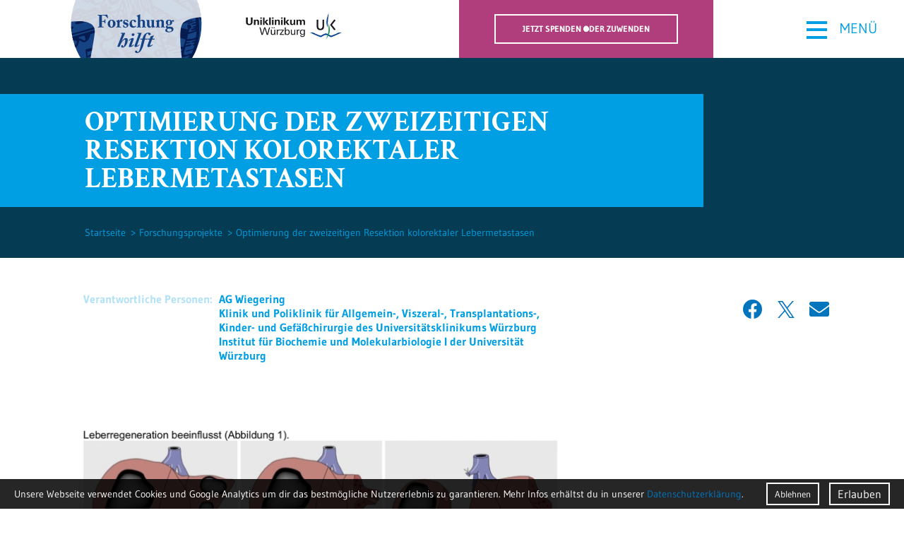

--- FILE ---
content_type: text/html; charset=UTF-8
request_url: https://www.forschung-hilft.de/de/forschungsprojekte/optimierung-der-zweizeitigen-resektion-kolorektaler-lebermetastasen
body_size: 16875
content:
<!DOCTYPE html>
<html id="Page197" class="NoJS De Forschungsprojekte Optimierung-Der-Zweizeitigen-Resektion-Kolorektaler-Lebermetastasen PageRole-Portfolio PortfolioTemplate-Project" lang="de" xml:lang="de">
	<head>
		<meta charset="UTF-8">
		<title>Optimierung der zweizeitigen Resektion kolorektaler Lebermetastasen | forschung-hilft.de</title>
		<meta property="og:title" content="Optimierung der zweizeitigen Resektion kolorektaler Lebermetastasen | forschung-hilft.de">
		<meta http-equiv="Content-Type" content="text/html; charset=UTF-8">
				<meta name="robots" content="noodp, index, follow">		<meta http-equiv="X-UA-Compatible" content="IE=edge">
		<meta name="viewport" content="width=device-width, minimum-scale=1.0, maximum-scale=1.0, user-scalable=no">
		<base href="https://www.forschung-hilft.de/">
							<meta property="og:image" content="https://www.forschung-hilft.de/media/projekte/titelbild-ag-wiegering-2020-neu2.jpg">
		
		<script type="text/javascript">
			/*! @source http://purl.eligrey.com/github/classList.js/blob/master/classList.js */
			if("document" in self){if(!("classList" in document.createElement("_"))){(function(j){"use strict";if(!("Element" in j)){return}var a="classList",f="prototype",m=j.Element[f],b=Object,k=String[f].trim||function(){return this.replace(/^\s+|\s+$/g,"")},c=Array[f].indexOf||function(q){var p=0,o=this.length;for(;p<o;p++){if(p in this&&this[p]===q){return p}}return -1},n=function(o,p){this.name=o;this.code=DOMException[o];this.message=p},g=function(p,o){if(o===""){throw new n("SYNTAX_ERR","An invalid or illegal string was specified")}if(/\s/.test(o)){throw new n("INVALID_CHARACTER_ERR","String contains an invalid character")}return c.call(p,o)},d=function(s){var r=k.call(s.getAttribute("class")||""),q=r?r.split(/\s+/):[],p=0,o=q.length;for(;p<o;p++){this.push(q[p])}this._updateClassName=function(){s.setAttribute("class",this.toString())}},e=d[f]=[],i=function(){return new d(this)};n[f]=Error[f];e.item=function(o){return this[o]||null};e.contains=function(o){o+="";return g(this,o)!==-1};e.add=function(){var s=arguments,r=0,p=s.length,q,o=false;do{q=s[r]+"";if(g(this,q)===-1){this.push(q);o=true}}while(++r<p);if(o){this._updateClassName()}};e.remove=function(){var t=arguments,s=0,p=t.length,r,o=false,q;do{r=t[s]+"";q=g(this,r);while(q!==-1){this.splice(q,1);o=true;q=g(this,r)}}while(++s<p);if(o){this._updateClassName()}};e.toggle=function(p,q){p+="";var o=this.contains(p),r=o?q!==true&&"remove":q!==false&&"add";if(r){this[r](p)}if(q===true||q===false){return q}else{return !o}};e.toString=function(){return this.join(" ")};if(b.defineProperty){var l={get:i,enumerable:true,configurable:true};try{b.defineProperty(m,a,l)}catch(h){if(h.number===-2146823252){l.enumerable=false;b.defineProperty(m,a,l)}}}else{if(b[f].__defineGetter__){m.__defineGetter__(a,i)}}}(self))}else{(function(){var b=document.createElement("_");b.classList.add("c1","c2");if(!b.classList.contains("c2")){var c=function(e){var d=DOMTokenList.prototype[e];DOMTokenList.prototype[e]=function(h){var g,f=arguments.length;for(g=0;g<f;g++){h=arguments[g];d.call(this,h)}}};c("add");c("remove")}b.classList.toggle("c3",false);if(b.classList.contains("c3")){var a=DOMTokenList.prototype.toggle;DOMTokenList.prototype.toggle=function(d,e){if(1 in arguments&&!this.contains(d)===!e){return e}else{return a.call(this,d)}}}b=null}())}};

			var go_html = document.getElementsByTagName('html')[0];
			var gs_language_shortcode = "de";
			var gs_base_url = "https://www.forschung-hilft.de/";
			var gs_current_url = "https://www.forschung-hilft.de/de/forschungsprojekte/optimierung-der-zweizeitigen-resektion-kolorektaler-lebermetastasen";
			var gs_current_uri = "de/forschungsprojekte/optimierung-der-zweizeitigen-resektion-kolorektaler-lebermetastasen";
			var gs_template_url = "https://www.forschung-hilft.de/themes/forschung-hilft/";
			var go_functions = {'load': [], 'ready': []};
			var gs_google_analytics_code = 'UA-88953930-4';
			var gs_google_tag_manager_code = '';
			var gs_facebook_pixel_id = '';
			var gs_matomo_site_id = '';

			/*

			var ga_google_font_families = */;

			go_html.classList.remove('NoJS');
			go_html.classList.add('JS');

			!function(){var A=new Image;A.onload=function(){A.height>0&&A.width>0&&(go_html.classList.remove("NoWebP"),go_html.classList.add("WebP"))},A.src="[data-uri]"}();
		</script>

		
		<link rel="preload" href="https://www.forschung-hilft.de/themes/forschung-hilft/assets/fonts/font-awesome/fa-brands-400.woff2" as="font" type="font/woff2" crossorigin>
		<link rel="preload" href="https://www.forschung-hilft.de/themes/forschung-hilft/assets/fonts/font-awesome/fa-light-300.woff2" as="font" type="font/woff2" crossorigin>
		<link rel="preload" href="https://www.forschung-hilft.de/themes/forschung-hilft/assets/fonts/font-awesome/fa-regular-400.woff2" as="font" type="font/woff2" crossorigin>
		<link rel="preload" href="https://www.forschung-hilft.de/themes/forschung-hilft/assets/fonts/font-awesome/fa-solid-900.woff2" as="font" type="font/woff2" crossorigin>

					<meta name="google-site-verification" content="gYsDMnoYA5tn45ZlWUe8Tt9bSRguRKasYv9PZqDeIOA" />
		
		<link rel="apple-touch-icon" sizes="180x180" href="/favicons/apple-touch-icon.png">
		<link rel="icon" type="image/png" sizes="32x32" href="/favicons/favicon-32x32.png">
		<link rel="icon" type="image/png" sizes="16x16" href="/favicons/favicon-16x16.png">
		<link rel="manifest" href="/favicons/site.webmanifest">
		<link rel="mask-icon" href="/favicons/safari-pinned-tab.svg" color="#009ee3">
		<link rel="shortcut icon" href="/favicons/favicon.ico">
		<meta name="msapplication-TileColor" content="#009ee3">
		<meta name="msapplication-config" content="/favicons/browserconfig.xml">
		<meta name="theme-color" content="#009ee3">

		<style type="text/css">@charset "UTF-8";body,div,dl,dt,dd,ul,ol,li,h1,h2,h3,h4,h5,h6,pre,code,form,fieldset,legend,input,button,textarea,p,blockquote,th,td{margin:0;padding:0}table{border-collapse:collapse;border-spacing:0}fieldset,img{border:0}address,caption,cite,code,dfn,em,strong,th,var,optgroup{font-style:inherit;font-weight:inherit}del,ins{text-decoration:none}li{list-style:none}caption,th{text-align:left}h1,h2,h3,h4,h5,h6{font-size:100%;font-weight:400}q:before,q:after{content:""}abbr,acronym{border:0;font-variant:normal}sup{vertical-align:baseline}sub{vertical-align:baseline}legend{color:inherit}input,button,textarea,select,optgroup,option{font-family:inherit;font-size:inherit;font-style:inherit;font-weight:inherit}input,button,textarea,select{*font-size:100%}em,i{font-style:italic}li{margin-left:20px}ul>li{list-style-type:square}ol>li{list-style-type:decimal}strong,b{font-weight:700}header,nav,main,section,article,aside,footer{display:block}.ContentRow,.FormRow,.clearfix{zoom:1}.ContentRow:before,.ContentRow:after,.FormRow:before,.FormRow:after,.clearfix:before,.clearfix:after{content:"";display:table}.ContentRow:after,.FormRow:after,.clearfix:after{clear:both}*,*:before,*:after{box-sizing:inherit}html{background-color:#FFF;color:#053c53;font-family:Arial,Geneva,sans-serif;font-size:16px;overflow-x:hidden;-webkit-text-size-adjust:none;-webkit-box-sizing:border-box;box-sizing:border-box}html.wf-active,html.NoJS{font-family:Gudea,Arial,Geneva,sans-serif}body{padding-top:85px;line-height:1.5rem;position:relative;-webkit-text-size-adjust:none}@media screen and (max-width:540px){body{padding-top:60px}}.Textcolor{color:#0074bd}.TextcolorLight{color:#009ee3}.TextcolorHighlight{color:#fff0c3}.TextcolorContrast{color:#b13e7c}.Uppercase{text-transform:uppercase}.Serif{font-family:Georgia,Times,serif}.wf-active .Serif,.NoJS .Serif{font-family:Crimson Text,Georgia,Times,serif}.Larger{font-size:20px;line-height:38px}.Larger a{border-bottom-width:0}.Larger i.fa{margin-right:10px}.far,.fal,.fas,.fab{font-size:0;line-height:0}.far:before,.fal:before,.fas:before,.fab:before{font-size:1rem;line-height:1.5rem}picture{font-size:0;line-height:0}img[id^="Image--"]{display:block;max-width:100%;height:auto;font-size:1rem;line-height:normal;position:relative;word-break:break-all}img[id^="Image--"].loaded,img[id^="Image--"].Loaded{width:auto}html.NoJS img[id^="Image--"]{width:auto}html.NoJS img[id^="Image--"].Lazy{display:none}img[id^="Image--"]:before{padding:10px;position:absolute;left:0;top:0;z-index:1}img[id^="Image--"]:after{display:block;width:100%;height:100%;content:""}a{color:#0074bd;border-bottom:1px solid transparent;text-decoration:none}a:hover{border-bottom-color:currentColor}a,a:before,a:after,a[rel^="lightbox"] img{-webkit-transition:all 0.3s ease 0s;-moz-transition:all 0.3s ease 0s;-o-transition:all 0.3s ease 0s;transition:all 0.3s ease 0s;-webkit-transition-property:color,background-color,border-color,text-shadow,box-shadow,-webkit-transform;transition-property:color,background-color,border-color,text-shadow,box-shadow,transform}a[target="_blank"]:not(.NoIcon){margin-right:6px}a[target="_blank"]:not(.NoIcon):after{color:#AAA;content:" ";display:inline-block;font-display:swap;font-family:"Font Awesome 5 Pro","Font Awesome 5 Brands";-moz-osx-font-smoothing:grayscale;-webkit-font-smoothing:antialiased;font-size:inherit;font-style:normal;font-variant:normal;font-weight:inherit;text-rendering:auto;line-height:1}a[target="_blank"]:not(.NoIcon)[href$=".pdf"]:after{content:" "}a img{color:inherit}.Button{display:inline-block;padding:8px 20px;outline:none;border:2px solid #009ee3;box-shadow:none;background-color:transparent;color:#053c53;font-size:12px;font-weight:700;line-height:22px;text-align:center;text-transform:uppercase;position:relative;-webkit-transition:none 0.3s ease 0s;-moz-transition:none 0.3s ease 0s;-o-transition:none 0.3s ease 0s;transition:none 0.3s ease 0s;-webkit-transition-property:color,background-color,border-color,text-shadow,box-shadow,-webkit-transform;transition-property:color,background-color,border-color,text-shadow,box-shadow,transform}.Button:hover{border-color:#053c53;background-color:#053c53;color:#FFF}.Button.Dark{border-color:#053c53;background-color:#053c53;color:#FFF}.Button.Dark:hover{border-color:#009ee3;background-color:#009ee3}.Button .fa{margin-left:10px}h1{font-family:Georgia,Times,serif;font-size:54px;line-height:60px}@media screen and (max-width:640px){h1{font-size:44px;line-height:48px}}@media screen and (max-width:480px){h1{font-size:28px;line-height:32px}}.wf-active h1,.NoJS h1{font-family:Crimson Text,Georgia,Times,serif;font-size:60px}@media screen and (max-width:640px){.wf-active h1,.NoJS h1{font-size:48px}}@media screen and (max-width:480px){.wf-active h1,.NoJS h1{font-size:32px}}h1 strong{color:#fff0c3;font-weight:400}h2{font-family:Georgia,Times,serif;font-size:36px;line-height:40px}@media screen and (max-width:640px){h2{font-size:24px;line-height:28px}}.wf-active h2,.NoJS h2{font-family:Crimson Text,Georgia,Times,serif;font-size:40px}@media screen and (max-width:640px){.wf-active h2,.NoJS h2{font-size:28px}}h3{font-size:36px;line-height:40px}@media screen and (max-width:640px){h3{font-size:24px;line-height:28px}}h4{font-weight:700;text-transform:uppercase}#HeaderArea{width:100%;height:85px;border-bottom:3px solid #053c53;background-color:#FFF;position:fixed;top:0;left:0;z-index:100}@media screen and (max-width:540px){#HeaderArea{height:60px}}#HeaderArea>.ContentRow{width:100%;height:100%;max-width:1440px;margin:0 auto;position:relative}@media screen and (max-width:1440px){#HeaderArea>.ContentRow{max-width:1100px;padding:0 10px}}#HeaderArea>.ContentRow>.ContentElement{height:100%;padding:0 180px 0 0}@media screen and (max-width:1440px){#HeaderArea>.ContentRow>.ContentElement{padding-right:170px;padding-left:0}}#HeaderArea .CtaDonate{height:100%;padding:20px 50px 0;background-color:#b13e7c;position:absolute;top:0;right:180px}@media screen and (max-width:1440px){#HeaderArea .CtaDonate{right:170px}}@media screen and (max-width:940px){#HeaderArea .CtaDonate{padding-right:10px;padding-left:10px;right:130px}}@media screen AND (max-width:800px),\a \9 \9 \9 screen AND (max-height:760px){#HeaderArea .CtaDonate{display:none}}#LogoArea{width:236px;height:100%;position:absolute;top:0;left:10.764%;overflow:hidden}@media screen and (max-width:1440px){#LogoArea{left:-25px}}.WithFancyLogo #LogoArea{visibility:hidden;opacity:0;-webkit-transition:opacity 0.3s ease,visibility 0s linear 0.3s;-moz-transition:opacity 0.3s ease,visibility 0s linear 0.3s;-o-transition:opacity 0.3s ease,visibility 0s linear 0.3s;transition:opacity 0.3s ease,visibility 0s linear 0.3s}@media screen AND (max-width:860px){.WithFancyLogo #LogoArea{visibility:visible;opacity:1}}.FancyLogoFixed #LogoArea{visibility:visible;opacity:1;-webkit-transition-delay:0s;transition-delay:0s}#LogoArea .Logo{display:block;width:236px;height:236px;border-bottom-width:0;position:absolute;top:-84px;left:0}@media screen and (max-width:540px){#LogoArea .Logo{width:120px;height:120px;top:-40px}}#LogoArea svg{width:100%;height:100%}#UniLogo{width:122px;height:53px;position:absolute;top:14px;left:425px}@media screen and (max-width:1440px){#UniLogo{left:245px}}@media screen and (max-width:540px){#UniLogo{width:90px;height:40px;top:10px;left:100px}}@media screen and (max-width:360px){#UniLogo{display:none}}#UniLogo svg{width:100%;height:100%}#MenuTrigger{position:absolute;visibility:hidden}#MenuTrigger:checked+#HeaderArea #MenuTrigger-Open{background-color:#0074bd;color:#FFF}#MenuTrigger:checked+#HeaderArea #MenuTrigger-Close,#MenuTrigger:checked+#HeaderArea #Contact{visibility:visible;opacity:1;-webkit-transition-delay:0s;transition-delay:0s}#MenuTrigger:checked+#HeaderArea #MenuArea{visibility:visible;opacity:1;-webkit-transition-delay:0s;transition-delay:0s}@media screen AND (max-width:800px),\a \9 \9 \9 \9 \9 \9 screen AND (max-height:760px){#MenuTrigger:checked+#HeaderArea #MenuArea ul.Level1{-webkit-transform:translateX(-260px) translateZ(0);transform:translateX(-260px) translateZ(0)}}#MenuTrigger-Open{display:block;width:180px;height:82px;padding:0 15px;background-color:transparent;color:#009ee3;font-size:20px;line-height:80px;text-align:center;text-transform:uppercase;position:fixed;top:0;right:0;z-index:120;cursor:pointer;-webkit-transition:background-color 0.3s linear,color 0.3s linear;-moz-transition:background-color 0.3s linear,color 0.3s linear;-o-transition:background-color 0.3s linear,color 0.3s linear;transition:background-color 0.3s linear,color 0.3s linear}@media screen and (max-width:940px){#MenuTrigger-Open{width:140px}}@media screen and (max-width:540px){#MenuTrigger-Open{height:60px;line-height:56px}}#MenuTrigger-Open i{margin-right:10px;font-size:60px;font-style:normal;vertical-align:-15px}#MenuTrigger-Close{color:#FFF;font-size:25px;font-weight:700;letter-spacing:.5px;text-transform:uppercase;position:fixed;top:132px;right:40px;z-index:102;visibility:hidden;opacity:0;cursor:pointer;-webkit-transition:opacity 0.3s linear,visibility 0s linear 0.3s,color 0.3s ease;-moz-transition:opacity 0.3s linear,visibility 0s linear 0.3s,color 0.3s ease;-o-transition:opacity 0.3s linear,visibility 0s linear 0.3s,color 0.3s ease;transition:opacity 0.3s linear,visibility 0s linear 0.3s,color 0.3s ease}@media screen AND (max-width:800px),\a \9 \9 screen AND (max-height:760px){#MenuTrigger-Close{width:100%;height:100%;font-size:0;background-color:rgba(0,0,0,.75);top:0;right:0;z-index:99}}#MenuTrigger-Close:hover{color:#009ee3}@media screen AND (max-width:800px),\a \9 \9 \9 screen AND (max-height:760px){#MenuTrigger-Close .fa{display:none}}#MenuTrigger-Close .fa:before{font-size:25px}#MenuArea{width:100%;padding:100px 0 20px 0;border-top:12px solid #053c53;background-color:#0074bd;font-size:0;line-height:0;position:fixed;top:85px;bottom:0;left:0;visibility:hidden;opacity:0;z-index:100;-webkit-transition:opacity 0.3s linear,visibility 0s linear 0.3s;-moz-transition:opacity 0.3s linear,visibility 0s linear 0.3s;-o-transition:opacity 0.3s linear,visibility 0s linear 0.3s;transition:opacity 0.3s linear,visibility 0s linear 0.3s}@media screen AND (max-width:800px),\a \9 \9 screen AND (max-height:760px){#MenuArea{width:260px;height:100%;padding:0;border-top-width:0;background-color:transparent;top:0;right:-260px;bottom:auto;left:auto;visibility:visible;opacity:1;z-index:105}}#MenuArea .SubmenuCheckbox{visibility:hidden;position:absolute}#MenuArea .SubmenuTrigger{display:none}#MenuArea ul.Level1{width:100%;height:100%;font-size:0;line-height:0;overflow:auto}@media screen AND (max-width:800px),\a \9 \9 \9 screen AND (max-height:760px){#MenuArea ul.Level1{height:100%;padding:0 10px;border-top:90px solid transparent;background-color:#FFF;overflow:auto;position:relative;-webkit-transform:translateZ(0);transform:translateZ(0);-webkit-backface-visibility:hidden;backface-visibility:hidden;-webkit-transition:-webkit-transform 0.3s linear;-moz-transition:-moz-transform 0.3s linear;-o-transition:-o-transform 0.3s linear;transition:transform 0.3s linear}}#MenuArea li.Level1{display:block;height:60px;margin:0 0 30px 0;list-style-type:none;position:relative;overflow:hidden}@media screen AND (max-width:800px),\a \9 \9 \9 screen AND (max-height:760px){#MenuArea li.Level1{height:auto;margin:0;padding:5px 0;border-top:1px solid rgba(0,0,0,.1);position:relative}}#MenuArea li.Level1:first-of-type{margin-left:0}#MenuArea li.Level1.WithSubmenu{-webkit-transition:height 0.3s ease;-moz-transition:height 0.3s ease;-o-transition:height 0.3s ease;transition:height 0.3s ease}#MenuArea li.Level1.WithSubmenu:hover{height:120px}@media screen AND (max-width:800px),\a \9 \9 \9 \9 \9 screen AND (max-height:760px){#MenuArea li.Level1.WithSubmenu:hover{height:auto}}#MenuArea li.Level1.WithSubmenu:hover ul.Level2{visibility:visible;opacity:1;-webkit-transition-delay:0s;transition-delay:0s}#MenuArea li.Level1.Active a.Level1 .Link:before,#MenuArea li.Level1.Active span.Level1 .Link:before{-webkit-transform:scaleX(1);-ms-transform:scaleX(1);transform:scaleX(1)}#MenuArea li.Level1.Kontakt{display:none}@media screen AND (max-width:800px),\a \9 \9 \9 \9 screen AND (max-height:760px){#MenuArea li.Level1.Kontakt{display:block}}#MenuArea a.Level1,#MenuArea span.Level1{display:block;max-width:1100px;margin:0 auto;padding:0 10px;border-bottom-width:0;color:#FFF}@media screen AND (max-width:800px),\a \9 \9 \9 screen AND (max-height:760px){#MenuArea a.Level1,#MenuArea span.Level1{padding:0 10px;color:#0074bd}}@media screen AND (max-width:800px),\a \9 \9 \9 \9 screen AND (max-height:760px){#MenuArea a.Level1:hover,#MenuArea span.Level1:hover{color:#009ee3}}#MenuArea a.Level1:hover .Link:before,#MenuArea span.Level1:hover .Link:before{-webkit-transform:scaleX(1);-ms-transform:scaleX(1);transform:scaleX(1)}#MenuArea span.Level1{cursor:default}#MenuArea .Link{display:inline-block;width:360px;font-family:Georgia,Times,serif;font-size:36px;line-height:40px;text-align:right;vertical-align:top;position:relative;z-index:1}@media screen AND (max-width:800px),\a \9 \9 \9 screen AND (max-height:760px){#MenuArea .Link{display:block;width:100%;font-size:16px;text-align:left}}.wf-active #MenuArea .Link,.NoJS #MenuArea .Link{font-family:Crimson Text,Georgia,Times,serif;font-size:40px}@media screen AND (max-width:800px),\a \9 \9 \9 \9 screen AND (max-height:760px){.wf-active #MenuArea .Link,.NoJS #MenuArea .Link{font-size:20px}}#MenuArea .Link:before{content:"";width:40vw;height:4px;background-color:#053c53;position:absolute;top:42px;right:-5px;z-index:-1;-webkit-transform:scaleX(0);-ms-transform:scaleX(0);transform:scaleX(0);-webkit-transform-origin:100% 0;-ms-transform-origin:100% 0;transform-origin:100% 0;-webkit-transition:-webkit-transform 0.3s ease;-moz-transition:-moz-transform 0.3s ease;-o-transition:-o-transform 0.3s ease;transition:transform 0.3s ease}@media screen AND (max-width:800px),\a \9 \9 \9 \9 screen AND (max-height:760px){#MenuArea .Link:before{display:none}}#MenuArea .Subtitle{display:inline-block;width:calc(100% - 360px);padding:14px 0 0 40px;color:#009ee3;font-size:24px;line-height:1;vertical-align:top;-webkit-transition:color 0.3s ease;-moz-transition:color 0.3s ease;-o-transition:color 0.3s ease;transition:color 0.3s ease}@media screen and (max-width:860px){#MenuArea .Subtitle{font-size:18px;padding-top:18px}}@media screen AND (max-width:800px),\a \9 \9 \9 screen AND (max-height:760px){#MenuArea .Subtitle{display:none}}@media screen AND (max-width:800px),\a \9 \9 \9 \9 \9 screen AND (max-height:760px){#MenuArea .SubmenuCheckbox.Level1:checked+.SubmenuTrigger:after{-webkit-transform:rotate(-180deg);-ms-transform:rotate(-180deg);transform:rotate(-180deg)}}@media screen AND (max-width:800px),\a \9 \9 \9 \9 \9 screen AND (max-height:760px){#MenuArea .SubmenuCheckbox.Level1:checked~ul.Level2{display:block}}#MenuArea .SubmenuTrigger.Level1{display:none}@media screen AND (max-width:800px),\a \9 \9 \9 screen AND (max-height:760px){#MenuArea .SubmenuTrigger.Level1{display:block;width:40px;height:40px;background-color:rgba(0,158,227,.1);text-align:center;position:absolute;top:5px;right:0;z-index:2}}@media screen AND (max-width:800px),\a \9 \9 \9 \9 screen AND (max-height:760px){#MenuArea .SubmenuTrigger.Level1:after{width:100%;height:12px;margin:auto;font-size:20px;line-height:12px;text-align:center;position:absolute;top:0;left:0;bottom:0;content:"";display:inline-block;font-display:swap;font-family:"Font Awesome 5 Pro","Font Awesome 5 Brands";-moz-osx-font-smoothing:grayscale;-webkit-font-smoothing:antialiased;font-size:inherit;font-style:normal;font-variant:normal;font-weight:inherit;text-rendering:auto;line-height:1;-webkit-transition:-webkit-transform 0.3s linear;-moz-transition:-moz-transform 0.3s linear;-o-transition:-o-transform 0.3s linear;transition:transform 0.3s linear}}#MenuArea ul.Level2{width:100%;max-width:1100px;margin:0 auto;padding:0 10px;font-size:24px;line-height:1.5rem;position:absolute;top:70px;right:0;left:0;opacity:0;visibility:hidden;z-index:10;-webkit-transition:opacity 0.3s linear,visibility 0s linear 0.3s;-moz-transition:opacity 0.3s linear,visibility 0s linear 0.3s;-o-transition:opacity 0.3s linear,visibility 0s linear 0.3s;transition:opacity 0.3s linear,visibility 0s linear 0.3s}@media screen and (max-width:1100px){#MenuArea ul.Level2{font-size:18px}}@media screen AND (max-width:800px),\a \9 \9 \9 screen AND (max-height:760px){#MenuArea ul.Level2{display:none;padding:10px 10px 10px 20px;position:relative;top:auto;left:auto;visibility:visible;opacity:1}}#MenuArea li.Level2{display:inline-block;margin:0 0 0 40px;color:#FFF;list-style-type:none}@media screen and (max-width:940px){#MenuArea li.Level2{margin-left:25px}}@media screen AND (max-width:800px),\a \9 \9 \9 screen AND (max-height:760px){#MenuArea li.Level2{display:block;margin-left:0;padding:5px 0;color:#0074bd;font-size:16px;line-height:20px}}#MenuArea li.Level2:first-of-type{margin-left:0}#MenuArea a.Level2,#MenuArea span.Level2{display:block;border-bottom-width:0;color:inherit;white-space:nowrap}@media screen AND (max-width:800px),\a \9 \9 \9 screen AND (max-height:760px){#MenuArea a.Level2,#MenuArea span.Level2{white-space:normal;padding:5px 0}}#MenuArea a.Level2.Active,#MenuArea span.Level2.Active{font-weight:700}#Contact{border-bottom-width:0;color:#FFF;font-size:25px;font-weight:700;letter-spacing:.5px;text-transform:uppercase;position:fixed;top:132px;left:40px;z-index:102;visibility:hidden;opacity:0;-webkit-transition:opacity 0.3s linear,visibility 0s linear 0.3s,color 0.3s ease;-moz-transition:opacity 0.3s linear,visibility 0s linear 0.3s,color 0.3s ease;-o-transition:opacity 0.3s linear,visibility 0s linear 0.3s,color 0.3s ease;transition:opacity 0.3s linear,visibility 0s linear 0.3s,color 0.3s ease}@media screen AND (max-width:800px),\a \9 \9 screen AND (max-height:760px){#Contact{display:none}}#Contact:hover{color:#009ee3}#Contact .fa{vertical-align:3px}@supports (display:flex) OR (display:-ms-flexbox) OR (display:-webkit-box){.ContentRow.Flex{display:-webkit-box;display:-ms-flexbox;display:flex}@media screen AND (max-width:860px){.ContentRow.Flex{display:block}}.ContentRow.Flex:before,.ContentRow.Flex:after{display:none}.ContentRow.Flex>.Column-RTL{order:5}@media screen AND (max-width:860px){.ContentRow.Flex>.Column-RTL{order:0}}}_::selection,.ContentRow.Flex{display:-ms-flexbox�;display:flex�}@media screen AND (max-width:860px){_::selection,.ContentRow.Flex{display:block�}}_::selection:before,.ContentRow.Flex:before,_::selection:after,.ContentRow.Flex:after{display:none�}.ContentRow.Flex>.ContentElement.Flexalign-Center{-ms-flex-item-align:center;align-self:center}.ContentRow.Flex>.ContentElement.Flexalign-Bottom,.ContentRow.Flex>.ContentElement.Flexalign-FlexEnd{-ms-flex-item-align:end;align-self:flex-end}.ContentRow>.ContentElement{position:relative;float:left}.ContentRow>.ContentElement.Centered:last-of-type:first-of-type{margin-right:auto;margin-left:auto;float:none}.ContentRow>.ContentElement.IsEmpty{min-height:1px}@media screen AND (max-width:860px){.ContentRow>.ContentElement.IsEmpty{display:none}}.ContentRow>.Column-RTL{float:right}@media screen AND (max-width:860px){.ContentRow>.Column-RTL{float:none}}.ContentRow>.ContentElement,.ContentRow>.ContentElement.Column-RTL:first-child,.ContentRow>.Column-RTL+.ContentElement.Column-RTL{margin-left:2%}.ContentRow>.ContentElement.Column-100,.ContentRow>.ContentElement.Column-RTL:first-child.Column-100,.ContentRow>.Column-RTL+.ContentElement.Column-RTL.Column-100{margin-left:0}@media screen AND (max-width:860px){.ContentRow>.ContentElement,.ContentRow>.ContentElement.Column-RTL:first-child,.ContentRow>.Column-RTL+.ContentElement.Column-RTL{margin-left:0}}.ContentRow>.ContentElement:first-child,.ContentRow>.Column-RTL+.ContentElement,.ContentRow>.Column-RTL+.ContentElement.Column-RTL:last-child{margin-left:0}.ContentRow>.Column-20{width:18.39%}.ContentRow>.Column-25{width:23.5%}.ContentRow>.Column-33{width:32%}.ContentRow>.Column-40{width:38.79%}.ContentRow>.Column-50{width:49%}.ContentRow>.Column-60{width:59.2%}.ContentRow>.Column-67{width:66%}.ContentRow>.Column-75{width:74.5%}.ContentRow>.Column-80{width:79.59%}.ContentRow>.Column-100{width:100%;float:none}@media screen AND (max-width:860px){.ContentRow>.ContentElement{width:100%;float:none}}.ContentElement.Slider>.slick-list>.slick-track{position:relative}.ContentElement.Slider>.slick-list>.slick-track>.ContentRow{height:auto}.ContentElement.Slider>.slick-list>.slick-track>.ContentRow>.ContentElement{height:100%}.ContentElement.Slider>.ContentRow:not(:first-of-type){display:none}.ContentElement.Slider .slick-arrow{width:30px;height:62px;margin:auto;border-radius:0;border-width:0;box-shadow:none;outline:none;background-color:transparent;color:inherit;font-size:0;line-height:62px;text-align:center;position:absolute;top:0;bottom:0;left:-40px;z-index:1;cursor:pointer}.ContentElement.Slider .slick-arrow.slick-next{right:-40px;left:auto}.ContentElement.Slider .slick-arrow.slick-next:before{content:"›"}.ContentElement.Slider .slick-arrow:before{content:"‹";display:block;height:100%;font-size:120px}.ContentElement.Slider>.slick-dots{width:100%;max-width:1080px;margin:0 auto;border-right:10px solid transparent;border-left:10px solid transparent;position:absolute;right:0;bottom:3rem;left:0}.ContentElement.Slider>.slick-dots li{display:inline-block;list-style-type:none}.ContentElement.Slider>.slick-dots li:first-of-type{margin-left:0}.ContentElement.Slider>.slick-dots li.Animated button:after{-webkit-transform:scaleX(1) translateZ(0);-ms-transform:scaleX(1) translateZ(0);transform:scaleX(1) translateZ(0);-webkit-transition-duration:8.75s;transition-duration:8.75s}.ContentElement.Slider>.slick-dots li button{display:block;width:56px;height:12px;border:0 none;border-radius:0;outline:0 none;font-size:0;position:relative}.ContentElement.Slider>.slick-dots li button:before{content:"";width:100%;height:100%;background-color:#009ee3;position:absolute;top:0;left:0;opacity:.2}.ContentElement.Slider>.slick-dots li button:after{content:"";width:100%;height:100%;background-color:#009ee3;position:absolute;top:0;left:0;-webkit-transform:scaleX(0) translateZ(0);-ms-transform:scaleX(0) translateZ(0);transform:scaleX(0) translateZ(0);-webkit-transform-origin:left top;-ms-transform-origin:left top;transform-origin:left top;-webkit-transition:-webkit-transform 0s linear;-moz-transition:-moz-transform 0s linear;-o-transition:-o-transform 0s linear;transition:transform 0s linear}.ContentElement:not(.Template-Section).Light>.Text,.ContentElement:not(.Template-Section).Color>.Text,.ContentElement:not(.Template-Section).Dark>.Text,.ContentElement:not(.Template-Section).Contrast>.Text,.ContentElement:not(.Template-Section).Highlight>.Text{padding-right:10px;padding-left:10px}.ContentElement:not(.Template-Section).Dark>.Text{padding-bottom:60px}.ContentElement:not(.Template-Section).Dark>.Text p,.ContentElement:not(.Template-Section).Dark>.Text ul,.ContentElement:not(.Template-Section).Dark>.Text ol{padding-right:10px;padding-left:10px}.ContentElement:not(.Template-Section).Dark>.Text h4{margin:.75rem 0;font-size:23px;font-weight:400;line-height:28px;text-transform:none}.ContentElement:not(.Template-Section).Dark>.Text hr{width:auto;margin:0;height:4px;position:absolute;right:20px;bottom:3rem;left:0}.ContentElement.Light.ExtendedLeft,.ContentElement.Color.ExtendedLeft,.ContentElement.Dark.ExtendedLeft,.ContentElement.Contrast.ExtendedLeft,.ContentElement.Highlight.ExtendedLeft,.ContentRow.Light.ExtendedLeft,.ContentRow.Color.ExtendedLeft,.ContentRow.Dark.ExtendedLeft,.ContentRow.Contrast.ExtendedLeft,.ContentRow.Highlight.ExtendedLeft{padding-right:20px}.ContentElement.Light.ExtendedLeft:before,.ContentElement.Color.ExtendedLeft:before,.ContentElement.Dark.ExtendedLeft:before,.ContentElement.Contrast.ExtendedLeft:before,.ContentElement.Highlight.ExtendedLeft:before,.ContentRow.Light.ExtendedLeft:before,.ContentRow.Color.ExtendedLeft:before,.ContentRow.Dark.ExtendedLeft:before,.ContentRow.Contrast.ExtendedLeft:before,.ContentRow.Highlight.ExtendedLeft:before{content:"";width:100vw;position:absolute;right:100%;top:0;bottom:0}.ContentElement.Light:not(.Template-Section),.ContentElement.Color:not(.Template-Section),.ContentElement.Dark:not(.Template-Section),.ContentElement.Contrast:not(.Template-Section),.ContentElement.Highlight:not(.Template-Section),.ContentRow.Light:not(.Template-Section),.ContentRow.Color:not(.Template-Section),.ContentRow.Dark:not(.Template-Section),.ContentRow.Contrast:not(.Template-Section),.ContentRow.Highlight:not(.Template-Section){padding-top:1.5rem;padding-bottom:1.5rem}.ContentElement.Light,.ContentRow.Light{background-color:#E6EBED}.ContentElement.Light.ExtendedLeft:before,.ContentRow.Light.ExtendedLeft:before{background-color:#E6EBED}.ContentElement.Color,.ContentRow.Color{background-color:#009ee3}.ContentElement.Color.ExtendedLeft:before,.ContentRow.Color.ExtendedLeft:before{background-color:#009ee3}.ContentElement.Dark,.ContentRow.Dark{background-color:#053c53}.ContentElement.Dark.ExtendedLeft:before,.ContentRow.Dark.ExtendedLeft:before{background-color:#053c53}.ContentElement.Dark hr,.ContentRow.Dark hr{background-color:#FFF}.ContentElement.Contrast,.ContentRow.Contrast{background-color:#b13e7c}.ContentElement.Contrast.ExtendedLeft:before,.ContentRow.Contrast.ExtendedLeft:before{background-color:#b13e7c}.ContentElement.Highlight,.ContentRow.Highlight{background-color:#fff0c3}.ContentElement.Highlight.ExtendedLeft:before,.ContentRow.Highlight.ExtendedLeft:before{background-color:#fff0c3}.ContentElement.Color,.ContentElement.Dark,.ContentElement.Contrast,.ContentRow.Color,.ContentRow.Dark,.ContentRow.Contrast{color:#FFF}.ContentElement.Color a,.ContentElement.Dark a,.ContentElement.Contrast a,.ContentRow.Color a,.ContentRow.Dark a,.ContentRow.Contrast a{color:#b13e7c}.ContentElement.Color .Button,.ContentElement.Dark .Button,.ContentElement.Contrast .Button,.ContentRow.Color .Button,.ContentRow.Dark .Button,.ContentRow.Contrast .Button{border-color:#FFF}.ContentElement.Color a,.ContentRow.Color a{color:#fff0c3}.ContentElement.Contrast a,.ContentRow.Contrast a{color:inherit}.ContentElement.BorderTop,.ContentRow.BorderTop{border-top:9px solid #053c53}.ContentElement.Flex>.ContentRow,.ContentRow.Flex>.ContentRow{display:-webkit-box;display:-ms-flexbox;display:flex;-ms-flex-wrap:wrap;flex-wrap:wrap}.ContentElement.Flex>.ContentRow:before,.ContentElement.Flex>.ContentRow:after,.ContentRow.Flex>.ContentRow:before,.ContentRow.Flex>.ContentRow:after{display:none}#ContentArea{width:100%;max-width:1920px;margin:0 auto}#ContentArea>.ContentRow{border:10px dashed red}@media screen AND (max-width:860px){#ContentArea .ContentElement:not(:first-of-type){margin-top:1.5rem}}#Breadcrumbs{margin-bottom:-1.5rem;padding:1.5rem 0 0 20px;font-size:0;letter-spacing:0;font-weight:400;text-align:left}#Breadcrumbs li{display:inline-block;margin:0;font-size:14px;line-height:1.5rem;list-style-type:none;vertical-align:top}#Breadcrumbs li:first-of-type:before{display:none}#Breadcrumbs li:before{content:">";margin:0 5px 0 7px;color:#009ee3}#Breadcrumbs a{border-bottom-width:0;color:#009ee3}#Breadcrumbs a:hover{color:#0074bd}.Template-ImageTeaser{height:200px;margin-bottom:2%;background-color:#FFF}.Template-ImageTeaser:hover .Image{opacity:.4}.Template-ImageTeaser:hover .Text{opacity:1}.Template-ImageTeaser>a{width:100%;height:100%;border-bottom-width:0;position:absolute;top:0;left:0;z-index:2}.Template-ImageTeaser>a[target="_blank"]{margin-right:0}.Template-ImageTeaser>a[target="_blank"]:after{color:rgba(0,0,0,.1);position:absolute;top:10px;right:10px;z-index:1}.Template-ImageTeaser .Image{width:100%;height:100%;background-repeat:no-repeat;background-position:center;background-size:contain;position:absolute;top:0;left:0;opacity:1;-webkit-transition:opacity 0.3s ease 0s,-webkit-transform 0.3s ease 0s;-moz-transition:opacity 0.3s ease 0s,-moz-transform 0.3s ease 0s;-o-transition:opacity 0.3s ease 0s,-o-transform 0.3s ease 0s;transition:opacity 0.3s ease 0s,transform 0.3s ease 0s}.Template-ImageTeaser .Text{display:-webkit-box;display:-ms-flexbox;display:flex;height:100%;padding:20px;background-color:rgba(0,158,227,.9);color:#FFF;text-align:center;position:relative;z-index:1;-webkit-box-align:center;-ms-flex-align:center;-ms-grid-row-align:center;align-items:center;opacity:0;-webkit-transition:opacity 0.3s ease;-moz-transition:opacity 0.3s ease;-o-transition:opacity 0.3s ease;transition:opacity 0.3s ease}.Template-ImageTeaser .Text a{color:inherit}.Template-ImageTeaser .Inner{width:100%}.Template-ReadMore .Trigger{position:absolute;visibility:hidden}.Template-ReadMore .Trigger:checked~.Text{max-height:1800px;padding-top:1.5rem;padding-bottom:1.5rem;background-color:#fff0c3;-webkit-transition-delay:0.5s;transition-delay:0.5s;-webkit-transition-duration:0.5s;transition-duration:0.5s}.Template-ReadMore .Trigger:checked~.Text:before{-webkit-transform:scaleX(1);-ms-transform:scaleX(1);transform:scaleX(1);-webkit-transition-delay:0s;transition-delay:0s}.Template-ReadMore .Teaser{padding-right:33%;position:relative}@media screen AND (max-width:860px){.Template-ReadMore .Teaser{padding-right:0}}.Template-ReadMore .Label{margin-left:40px;color:#fff0c3;font-weight:700;text-transform:uppercase;cursor:pointer;-webkit-transition:color 0.3s ease;-moz-transition:color 0.3s ease;-o-transition:color 0.3s ease;transition:color 0.3s ease}@media screen and (max-width:1080px){.Template-ReadMore .Label{display:block;margin-left:0}}.Template-ReadMore .Label:hover{color:#009ee3}.Template-ReadMore .Label:after{content:"";width:150px;height:20px;margin-left:-148px;border-top:4px solid #fff0c3;border-right:4px solid #fff0c3;position:absolute;bottom:-8px;left:78%}@media screen and (max-width:1120px){.Template-ReadMore .Label:after{left:82%}}@media screen and (max-width:1080px){.Template-ReadMore .Label:after{left:160px;margin-left:0}}@media screen and (max-width:480px){.Template-ReadMore .Label:after{width:100px}}.Template-ReadMore .Text{max-height:4px;margin-top:8px;padding:2px 20px;color:#053c53;overflow:hidden;position:relative;-webkit-transform:translateZ(0);transform:translateZ(0);-webkit-transition:max-height 0.5s linear,padding-top 0.3s linear 0.5s,padding-bottom 0.3s linear 0.5s,background-color 0.3s linear 0.5s;-moz-transition:max-height 0.5s linear,padding-top 0.3s linear 0.5s,padding-bottom 0.3s linear 0.5s,background-color 0.3s linear 0.5s;-o-transition:max-height 0.5s linear,padding-top 0.3s linear 0.5s,padding-bottom 0.3s linear 0.5s,background-color 0.3s linear 0.5s;transition:max-height 0.5s linear,padding-top 0.3s linear 0.5s,padding-bottom 0.3s linear 0.5s,background-color 0.3s linear 0.5s}.Template-ReadMore .Text:before{content:"";width:100%;height:4px;background-color:#fff0c3;position:absolute;top:0;left:0;-webkit-transform-origin:70% top;-ms-transform-origin:70% top;transform-origin:70% top;-webkit-transform:scaleX(0);-ms-transform:scaleX(0);transform:scaleX(0);-webkit-transition:-webkit-transform 0.5s ease 0.5s;-moz-transition:-moz-transform 0.5s ease 0.5s;-o-transition:-o-transform 0.5s ease 0.5s;transition:transform 0.5s ease 0.5s}@media screen and (max-width:1080px){.Template-ReadMore .Text:before{-webkit-transform-origin:308px top;-ms-transform-origin:308px top;transform-origin:308px top}}@media screen and (max-width:480px){.Template-ReadMore .Text:before{-webkit-transform-origin:258px top;-ms-transform-origin:258px top;transform-origin:258px top}}.Template-Section{padding:3rem 0;position:relative}.Template-Section.NoPaddingTop,.Template-Section.NoPadding{padding-top:0}.Template-Section.NoPaddingBottom,.Template-Section.NoPadding{padding-bottom:0}.Template-Section.Wide>.ContentRow{max-width:1460px}.Template-Section.Slider.Wide>.slick-list,.Template-Section.Slider.Wide>.slick-dots{max-width:1460px}.Template-Section.Slider.Wide>.slick-list>.slick-track>.ContentRow{max-width:1440px}.Template-Section.Slider.ImageRight{padding-top:0;padding-bottom:0}.Template-Section.Slider.ImageRight>.slick-dots:before{width:75%;margin-right:30px}@media screen and (max-width:1024px){.Template-Section.Slider.ImageRight>.slick-dots:before{display:none}}.Template-Section.Slider>.slick-list{max-width:1100px;border-right:10px solid transparent;border-left:10px solid transparent;padding-right:0;padding-left:0}.Template-Section.Slider>.slick-list>.slick-track>.ContentRow{max-width:1080px}.Template-Section.Slider>.slick-dots:before{content:"";display:inline-block;width:25%;margin-right:60px}@media screen and (max-width:680px){.Template-Section.Slider>.slick-dots:before{display:none}}.Template-Section>.ContentRow,.Template-Section>.slick-list{max-width:1100px;margin:0 auto;padding:0 10px;position:relative}.Template-Section>.ContentRow:not(:first-of-type),.Template-Section>.slick-list:not(:first-of-type){margin-top:1.5rem}.Template-SliderItemQuote{display:-webkit-box;display:-ms-flexbox;display:flex;position:relative;-ms-flex-wrap:wrap;flex-wrap:wrap}@media screen and (max-width:680px){.Template-SliderItemQuote{display:block}}.Template-SliderItemQuote:not(.ImageRight){-webkit-box-align:end;-ms-flex-align:end;-ms-grid-row-align:flex-end;align-items:flex-end}@media screen and (max-width:1024px){.Template-SliderItemQuote.ImageRight{display:block}}.Template-SliderItemQuote.ImageRight .Image{border-top-width:0}@media screen and (max-width:1024px){.Template-SliderItemQuote.ImageRight .Image{width:33%;padding-top:1.5rem;padding-bottom:1.5rem;float:right}}@media screen and (max-width:680px){.Template-SliderItemQuote.ImageRight .Image{width:50%;margin-right:0;margin-bottom:0;padding-top:0;padding-bottom:6rem;float:left}}@media screen and (max-width:480px){.Template-SliderItemQuote.ImageRight .Image{padding-bottom:0;float:none}}.Template-SliderItemQuote.ImageRight .Text{width:50%;margin-top:0;padding:1.5rem 30px;color:inherit;font-size:30px;line-height:50px;text-align:right}@media screen and (max-width:1180px){.Template-SliderItemQuote.ImageRight .Text{font-size:28px;line-height:36px}}@media screen and (max-width:1024px){.Template-SliderItemQuote.ImageRight .Text{width:67%;padding-right:40px;padding-bottom:6rem;padding-left:0;text-align:inherit}}@media screen and (max-width:680px){.Template-SliderItemQuote.ImageRight .Text{width:100%;padding-right:0;padding-bottom:1.5rem;float:none}}@media screen and (max-width:480px){.Template-SliderItemQuote.ImageRight .Text{font-size:20px;line-height:28px}}.Template-SliderItemQuote.ImageRight .Texts{width:25%;padding:1.5rem 30px}@media screen and (max-width:1024px){.Template-SliderItemQuote.ImageRight .Texts{width:33%;padding-top:0;padding-right:0;padding-left:0;float:right;clear:right}}@media screen and (max-width:680px){.Template-SliderItemQuote.ImageRight .Texts{width:50%;padding-bottom:6rem;padding-left:40px;float:right;clear:none}}@media screen and (max-width:480px){.Template-SliderItemQuote.ImageRight .Texts{width:100%;padding-top:1.5rem;padding-left:0}}.Template-SliderItemQuote.ImageRight h5,.Template-SliderItemQuote.ImageRight h6{padding-left:0}.Template-SliderItemQuote .Image{width:25%;font-size:0;line-height:0;float:left}@media screen and (max-width:680px){.Template-SliderItemQuote .Image{width:33%;margin-right:40px;margin-bottom:1.5rem}}@media screen and (max-width:380px){.Template-SliderItemQuote .Image{width:100%;margin-right:0}}.Template-SliderItemQuote .Image img,.Template-SliderItemQuote .Image video,.Template-SliderItemQuote .Image svg{width:auto;max-width:100%;height:auto}.Template-SliderItemQuote .Texts{width:75%;padding-bottom:60px}@media screen and (max-width:680px){.Template-SliderItemQuote .Texts{width:100%;float:none}}.Template-SliderItemQuote h5,.Template-SliderItemQuote h6{padding-left:60px;font-weight:700}@media screen and (max-width:680px){.Template-SliderItemQuote h5,.Template-SliderItemQuote h6{padding-left:0}}.Template-SliderItemQuote .Text{margin-top:1.5rem;padding-right:5%;padding-left:10%;color:#009ee3;font-size:40px;line-height:60px}@media screen and (max-width:1180px){.Template-SliderItemQuote .Text{font-size:28px;line-height:36px}}@media screen and (max-width:680px){.Template-SliderItemQuote .Text{padding-right:0;padding-left:0}}@media screen and (max-width:480px){.Template-SliderItemQuote .Text{font-size:20px;line-height:28px}}.Template-Standard.ImageLeft,.Template-Standard.ImageRight{display:-webkit-box;display:-ms-flexbox;display:flex}@media screen AND (max-width:860px){.Template-Standard.ImageLeft,.Template-Standard.ImageRight{display:block}}.Template-Standard.ImageLeft>.Image,.Template-Standard.ImageRight>.Image{width:32%;margin:0 2% 0 0;float:left;overflow:hidden}@media screen AND (max-width:860px){.Template-Standard.ImageLeft>.Image,.Template-Standard.ImageRight>.Image{width:100%;margin-right:0;float:none}}.Template-Standard.ImageLeft>.Image img,.Template-Standard.ImageLeft>.Image svg,.Template-Standard.ImageLeft>.Image video,.Template-Standard.ImageRight>.Image img,.Template-Standard.ImageRight>.Image svg,.Template-Standard.ImageRight>.Image video{width:100%;height:100%;object-fit:cover}.Template-Standard.ImageLeft>.Image+.Text,.Template-Standard.ImageRight>.Image+.Text{margin-top:0}@media screen AND (max-width:860px){.Template-Standard.ImageLeft>.Image+.Text,.Template-Standard.ImageRight>.Image+.Text{margin-top:1.5rem}}.Template-Standard.ImageLeft>.Text,.Template-Standard.ImageRight>.Text{width:66%;padding-top:30px;padding-right:30px;padding-bottom:30px;overflow:hidden}@media screen AND (max-width:860px){.Template-Standard.ImageLeft>.Text,.Template-Standard.ImageRight>.Text{width:100%;padding-left:30px}}.Template-Standard.ImageRight>.Image{float:right}.Template-Standard.ImageRight>.Text{padding-right:0;padding-left:30px}@media screen AND (max-width:860px){.Template-Standard.ImageRight>.Text{padding-right:30px}}.Template-Standard.ContentRow-Switcher>input[name^="tabswitcher"]{position:absolute;visibility:hidden}.Template-Standard.ContentRow-Switcher>input[name^="tabswitcher"]:checked:nth-of-type(1)~.Text li:nth-of-type(1) label:before{content:""}.Template-Standard.ContentRow-Switcher>input[name^="tabswitcher"]:checked:nth-of-type(1)~.Tabs>.ContentRow:nth-of-type(1){display:block}.Template-Standard.ContentRow-Switcher>input[name^="tabswitcher"]:checked:nth-of-type(2)~.Text li:nth-of-type(2) label:before{content:""}.Template-Standard.ContentRow-Switcher>input[name^="tabswitcher"]:checked:nth-of-type(2)~.Tabs>.ContentRow:nth-of-type(2){display:block}.Template-Standard.ContentRow-Switcher>input[name^="tabswitcher"]:checked:nth-of-type(3)~.Text li:nth-of-type(3) label:before{content:""}.Template-Standard.ContentRow-Switcher>input[name^="tabswitcher"]:checked:nth-of-type(3)~.Tabs>.ContentRow:nth-of-type(3){display:block}.Template-Standard.ContentRow-Switcher>input[name^="tabswitcher"]:checked:nth-of-type(4)~.Text li:nth-of-type(4) label:before{content:""}.Template-Standard.ContentRow-Switcher>input[name^="tabswitcher"]:checked:nth-of-type(4)~.Tabs>.ContentRow:nth-of-type(4){display:block}.Template-Standard.ContentRow-Switcher>input[name^="tabswitcher"]:checked:nth-of-type(5)~.Text li:nth-of-type(5) label:before{content:""}.Template-Standard.ContentRow-Switcher>input[name^="tabswitcher"]:checked:nth-of-type(5)~.Tabs>.ContentRow:nth-of-type(5){display:block}.Template-Standard.ContentRow-Switcher>input[name^="tabswitcher"]:checked:nth-of-type(6)~.Text li:nth-of-type(6) label:before{content:""}.Template-Standard.ContentRow-Switcher>input[name^="tabswitcher"]:checked:nth-of-type(6)~.Tabs>.ContentRow:nth-of-type(6){display:block}.Template-Standard.ContentRow-Switcher>input[name^="tabswitcher"]:checked:nth-of-type(7)~.Text li:nth-of-type(7) label:before{content:""}.Template-Standard.ContentRow-Switcher>input[name^="tabswitcher"]:checked:nth-of-type(7)~.Tabs>.ContentRow:nth-of-type(7){display:block}.Template-Standard.ContentRow-Switcher>input[name^="tabswitcher"]:checked:nth-of-type(8)~.Text li:nth-of-type(8) label:before{content:""}.Template-Standard.ContentRow-Switcher>input[name^="tabswitcher"]:checked:nth-of-type(8)~.Tabs>.ContentRow:nth-of-type(8){display:block}.Template-Standard.ContentRow-Switcher>input[name^="tabswitcher"]:checked:nth-of-type(9)~.Text li:nth-of-type(9) label:before{content:""}.Template-Standard.ContentRow-Switcher>input[name^="tabswitcher"]:checked:nth-of-type(9)~.Tabs>.ContentRow:nth-of-type(9){display:block}.Template-Standard.ContentRow-Switcher>input[name^="tabswitcher"]:checked:nth-of-type(10)~.Text li:nth-of-type(10) label:before{content:""}.Template-Standard.ContentRow-Switcher>input[name^="tabswitcher"]:checked:nth-of-type(10)~.Tabs>.ContentRow:nth-of-type(10){display:block}.Template-Standard.ContentRow-Switcher>.Text ul{margin-top:20px;text-align:justify}.Template-Standard.ContentRow-Switcher>.Text ul:after{content:"";display:inline-block;width:100%}@media screen and (max-width:520px){.Template-Standard.ContentRow-Switcher>.Text ul:after{display:none}}.Template-Standard.ContentRow-Switcher>.Text ul li{display:inline-block;margin:0;list-style-type:none}@media screen and (max-width:520px){.Template-Standard.ContentRow-Switcher>.Text ul li{display:block;margin:.75rem 0 0 0}}@media screen and (max-width:520px){.Template-Standard.ContentRow-Switcher>.Text ul li:first-of-type{margin-top:0}}.Template-Standard.ContentRow-Switcher>.Text label{font-size:20px;cursor:pointer}.Template-Standard.ContentRow-Switcher>.Text label:before{content:"";display:inline-block;font-display:swap;font-family:"Font Awesome 5 Pro","Font Awesome 5 Brands";-moz-osx-font-smoothing:grayscale;-webkit-font-smoothing:antialiased;font-size:inherit;font-style:normal;font-variant:normal;font-weight:inherit;text-rendering:auto;line-height:1;margin-right:10px}.Template-Standard.ContentRow-Switcher>.Tabs{margin-top:2.25rem;margin-bottom:3rem}.Template-Standard.ContentRow-Switcher>.Tabs>.ContentRow{display:none}.Template-Standard>.Image{font-size:0;line-height:0;position:relative}.Template-Standard>.Image a[target="_blank"]:not(.NoIcon){margin-right:0}.Template-Standard>.Image+.Text{margin-top:1.5rem}.Template-Standard>.Image img,.Template-Standard>.Image svg,.Template-Standard>.Image video{width:auto;max-width:100%;height:auto;font-size:16px;line-height:1.5rem}</style>	</head>
	<body>
		<input type="checkbox" id="MenuTrigger">
		<header id="HeaderArea">
			<div class="ContentRow">
				<div class="ContentElement Column-100">
					<div id="LogoArea">
						<a href="https://www.forschung-hilft.de/" class="Logo">
							<svg version="1.1" xmlns="http://www.w3.org/2000/svg" viewBox="0 0 180.387 180.387" width="180">
								<use xlink:href="https://www.forschung-hilft.de/themes/forschung-hilft/assets/img/logo-forschung-hilft.svg#CircleInner"></use>
							</svg>
						</a>
					</div>

					<div id="UniLogo">
						<!-- <svg version="1.1" xmlns="http://www.w3.org/2000/svg" viewBox="0 0 343.407 151.938" width="343">
							<use xlink:href="https://www.forschung-hilft.de/themes/forschung-hilft/assets/img/logo-julius-maximilians-universitaet-wuerzburg.svg#Logo"></use>
						</svg> -->
						<img src="https://www.forschung-hilft.de/themes/forschung-hilft/assets/img/Logo_UKW.jpg" alt="" class="" width="140">
					</div>

					<label id="MenuTrigger-Open" onclick="" for="MenuTrigger"><i>&equiv;</i> Menü</label>
					<label id="MenuTrigger-Close" onclick="" for="MenuTrigger">schließen <i class="fa fa-times"></i></label>

					<nav id="MenuArea" role="navigation">
						<ul class="Level1">
					<li class="Level1 Wir-Ueber-Uns WithSubmenu">
							<input type="checkbox" id="SubmenuTrigger-1000" class="SubmenuCheckbox Level1 Wir-Ueber-Uns" />
				<label for="SubmenuTrigger-1000" class="SubmenuTrigger Level1 Wir-Ueber-Uns"></label>
			
							<a href="https://www.forschung-hilft.de/de/wir-ueber-uns" class="Level1 Wir-Ueber-Uns">
											<span class="Link">Wir über uns</span>
						<span class="Subtitle">Lernen Sie uns kennen</span>
									</a>
			
			<ul class="Level2">
					<li class="Level2 Stiftungszweck">
			
							<a href="https://www.forschung-hilft.de/de/wir-ueber-uns" class="Level2 Stiftungszweck">
											Stiftungszweck									</a>
			
					</li>
					<li class="Level2 Stiftungsrat">
			
							<a href="https://www.forschung-hilft.de/de/wir-ueber-uns#stiftungsrat" class="Level2 Stiftungsrat">
											Stiftungsrat									</a>
			
					</li>
					<li class="Level2 Stiftungsbeirat">
			
							<a href="https://www.forschung-hilft.de/de/wir-ueber-uns#beirat" class="Level2 Stiftungsbeirat">
											Stiftungsbeirat									</a>
			
					</li>
					<li class="Level2 Wissenschaftlicher-Beirat">
			
							<a href="https://www.forschung-hilft.de/de/wir-ueber-uns#wissenschaftbeirat" class="Level2 Wissenschaftlicher-Beirat">
											Wissenschaftlicher Beirat									</a>
			
					</li>
	</ul>		</li>
					<li class="Level1 Active Projekte WithSubmenu">
							<input type="checkbox" id="SubmenuTrigger-1025" class="SubmenuCheckbox Level1 Active Projekte" />
				<label for="SubmenuTrigger-1025" class="SubmenuTrigger Level1 Active Projekte"></label>
			
							<a href="https://www.forschung-hilft.de/de/forschungsprojekte" class="Level1 Active Projekte">
											<span class="Link">Projekte</span>
						<span class="Subtitle">Mehr zu den Projekten der Krebsforschung</span>
									</a>
			
			<ul class="Level2">
					<li class="Level2 Aktuelle-Projekte">
			
							<a href="https://www.forschung-hilft.de/de/forschungsprojekte/aktuell" class="Level2 Aktuelle-Projekte">
											Aktuelle Projekte									</a>
			
					</li>
					<li class="Level2 Barbara-Stamm-Gedaechtnispreis">
			
							<a href="https://www.forschung-hilft.de/de/forschungsprojekte/barbara-stamm-gedaechtnispreis" class="Level2 Barbara-Stamm-Gedaechtnispreis">
											Barbara-Stamm-Gedächtnispreis									</a>
			
					</li>
					<li class="Level2 Gefoerderte-Projekte">
			
							<a href="https://www.forschung-hilft.de/de/forschungsprojekte/gefoerdert" class="Level2 Gefoerderte-Projekte">
											Geförderte Projekte									</a>
			
					</li>
	</ul>		</li>
					<li class="Level1 Aktuelles">
			
							<a href="https://www.forschung-hilft.de/de/aktuelles" class="Level1 Aktuelles">
											<span class="Link">Aktuelles</span>
						<span class="Subtitle">Neuigkeiten aus dem Stiftungsnetzwerk</span>
									</a>
			
					</li>
					<li class="Level1 Stiften-Und-Spenden WithSubmenu">
							<input type="checkbox" id="SubmenuTrigger-1003" class="SubmenuCheckbox Level1 Stiften-Und-Spenden" />
				<label for="SubmenuTrigger-1003" class="SubmenuTrigger Level1 Stiften-Und-Spenden"></label>
			
							<a href="https://www.forschung-hilft.de/de/spenden" class="Level1 Stiften-Und-Spenden">
											<span class="Link">Stiften und Spenden</span>
						<span class="Subtitle">Sie wollen helfen? Dann erfahren Sie hier wie.</span>
									</a>
			
			<ul class="Level2">
					<li class="Level2 Spenden-Und-Stiften">
			
							<a href="https://www.forschung-hilft.de/de/zuwenden" class="Level2 Spenden-Und-Stiften">
											Spenden und Stiften									</a>
			
					</li>
					<li class="Level2 Zuwendungsmoeglichkeiten">
			
							<a href="https://www.forschung-hilft.de/de/zuwenden#zustiftung" class="Level2 Zuwendungsmoeglichkeiten">
											Zuwendungsmöglichkeiten									</a>
			
					</li>
					<li class="Level2 Kontakt-Zur-Stiftung">
			
							<a href="https://www.forschung-hilft.de/de/zuwenden#kontakt" class="Level2 Kontakt-Zur-Stiftung">
											Kontakt zur Stiftung									</a>
			
					</li>
	</ul>		</li>
					<li class="Level1 Presse">
			
							<a href="https://www.forschung-hilft.de/de/presse" class="Level1 Presse">
											<span class="Link">Presse</span>
						<span class="Subtitle">Neues aus dem Universitätsklinikum Würzburg</span>
									</a>
			
					</li>
					<li class="Level1 Foerderer">
			
							<a href="https://www.forschung-hilft.de/de/foerderer-stiftung" class="Level1 Foerderer">
											<span class="Link">Förderer</span>
						<span class="Subtitle">Ein herzliches Dankeschön</span>
									</a>
			
					</li>
					<li class="Level1 Kontakt">
			
							<a href="https://www.forschung-hilft.de/de/kontakt" class="Level1 Kontakt">
											<span class="Link">Kontakt</span>
						<span class="Subtitle"></span>
									</a>
			
					</li>
	</ul>						<a href="https://www.forschung-hilft.de/de/kontakt" id="Contact"><i class="fa fa-comment" aria-hidden="true"></i> Kontakt</a>
					</nav>

					<div class="CtaDonate">
							<div class="ContentRow IsWidget Widget-Donate">
		<div class="ContentElement Template-Standard Column-100 IsWidget Widget-Donate" id="Content1">

	
	
	<div class="Text"><p><a href="de/zuwenden" class="Button Animated">Jetzt spenden oder zuwenden</a></p>
</div>
	
		
	</div>	</div>
					</div>
				</div>
			</div>
		</header>

		<main id="ContentArea" class="Project DetailPage">
	<div class="ContentElement Template-Section Column-100 Dark">
		<div class="ContentRow">
			<div class="ContentElement Template-Standard Column-100">
				<div class="Text">
					<h1>
						<strong>Optimierung der zweizeitigen Resektion kolorektaler Lebermetastasen</strong>
											</h1>
					<ul id="Breadcrumbs">
	<li><a href="https://www.forschung-hilft.de/de">Startseite</a></li>
					<li><a href="https://www.forschung-hilft.de/de/forschungsprojekte">Forschungsprojekte</a></li>
					<li class="Active"><a href="https://www.forschung-hilft.de/de/forschungsprojekte/optimierung-der-zweizeitigen-resektion-kolorektaler-lebermetastasen">Optimierung der zweizeitigen Resektion kolorektaler Lebermetastasen</a></li>
	</ul>
				</div>
			</div>
		</div>
	</div>
	<div class="ContentElement Template-Section Column-100">
		<div class="ContentRow">
			<div class="ContentElement Template-Standard Column-67 ">
				<dl>
											<dt>Verantwortliche Personen:</dt>
						<dd>AG Wiegering<br />
Klinik und Poliklinik für Allgemein-, Viszeral-, Transplantations-, Kinder- und Gefäßchirurgie des Universitätsklinikums Würzburg<br />
Institut für Biochemie und Molekularbiologie I der Universität Würzburg</dd>
																								</dl>
			</div>
			<div class="ContentElement Template-Standard Column-33">
				<ul class="SocialLinks">
					<li><a href="http://www.facebook.com/sharer.php?u=https%3A%2F%2Fwww.forschung-hilft.de%2Fde%2Fforschungsprojekte%2Foptimierung-der-zweizeitigen-resektion-kolorektaler-lebermetastasen" title="Facebook share" target="_blank"><i class="fab fa-facebook"></i> Facebook</a></li>
					<li><a href="http://twitter.com/share?url=http%3A%2F%2Fforschung-hilft.de%2F%3F%21XDOR7k&amp;text=Optimierung+der+zweizeitigen+Resektion+kolorektaler+Lebermetastasen&amp;hashtags=forschunghilft" title="Twitter share" target="_blank">
							<svg width="1200" height="1227" viewBox="0 0 1200 1227" fill="none" xmlns="http://www.w3.org/2000/svg">
								<path
									d="M714.163 519.284L1160.89 0H1055.03L667.137 450.887L357.328 0H0L468.492 681.821L0 1226.37H105.866L515.491 750.218L842.672 1226.37H1200L714.137 519.284H714.163ZM569.165 687.828L521.697 619.934L144.011 79.6944H306.615L611.412 515.685L658.88 583.579L1055.08 1150.3H892.476L569.165 687.854V687.828Z"
									fill="currentColor"/>
							</svg>
						</a></li>
					<li><a href="mailto:?&subject=Forschung Hilft: Optimierung der zweizeitigen Resektion kolorektaler Lebermetastasen&body=http%3A%2F%2Fforschung-hilft.de%2F%3F%21XDOR7k" title="E-Mail" target="_blank"><i class="fa fa-envelope"></i> E-Mail</a></li>
				</ul>
			</div>
		</div>
	</div>

	<section class="ContentElement Template-Section Column-100" id="Content830">
		<div class="ContentRow">
		<div class="ContentElement Template-Standard Column-67" id="Content831">

	
			<div class="Image">
			
			<picture id="Image--9f8a77ba60-Picture" >	<source data-srcset="https://www.forschung-hilft.de/media/_thumbnails/1-wiegering-2020-[w320].webp 1x, https://www.forschung-hilft.de/media/_thumbnails/1-wiegering-2020-[w320-2x].webp 2x" media="(max-width:320px)" type="image/webp">
	<source data-srcset="https://www.forschung-hilft.de/media/_thumbnails/1-wiegering-2020-[w480].webp 1x, https://www.forschung-hilft.de/media/_thumbnails/1-wiegering-2020-[w480-2x].webp 2x" media="(max-width:480px)" type="image/webp">
	<source data-srcset="https://www.forschung-hilft.de/media/_thumbnails/1-wiegering-2020-[w640].webp 1x, https://www.forschung-hilft.de/media/_thumbnails/1-wiegering-2020-[w640-2x].webp 2x" media="(max-width:640px)" type="image/webp">
	<source data-srcset="https://www.forschung-hilft.de/media/_thumbnails/1-wiegering-2020-[w860].webp" media="(max-width:860px)" type="image/webp">
	<source data-srcset="https://www.forschung-hilft.de/media/_thumbnails/1-wiegering-2020-[w682].webp" media="(max-width:1024px)" type="image/webp">
	<source data-srcset="https://www.forschung-hilft.de/media/_thumbnails/1-wiegering-2020-[w719].webp" type="image/webp">
	<img id="Image--NoJS9f8a77ba60" class="Lazy" width="720" height="251.62" alt="1-Wiegering-2020" data-src="https://www.forschung-hilft.de/media/_thumbnails/1-wiegering-2020-[w719].png">
</picture>
<noscript>
	<img id="Image--NoJS9f8a77ba60" width="720" height="251.62" alt="1-Wiegering-2020" src="https://www.forschung-hilft.de/media/_thumbnails/1-wiegering-2020-[w719].png">
</noscript>
<style type="text/css">#Image--9f8a77ba60:after, #Image--NoJS9f8a77ba60:after{height:0;padding-top: 34.947%;background-color: #CFC0C0;}</style>
					</div>
	
	<div class="Text"><p>Bei Patienten mit Metastasen eines kolorektalen Karzinoms in beiden Leberlappen (A) erfolgt in einem ersten Schritt (A-&gt;B) eine Entfernung der Metastasen im linken Leberlappen und eine Unterbindung des portalven&ouml;sen Blutflusses in den noch Tumor-tragenden rechten Leberlappen (B). In der anschlie&szlig;enden Wartezeit von 4-6 Wochen (B-&gt;C) kommt es zu einer Hypertrophie des linken Lappens. Dieser ist ausreichend nun gro&szlig;, um die Gesamtfunktion der Leber zu &uuml;bernehmen. Daher kann nun in einem zweiten operativen Schritt der rechte, noch Tumor-tragende Lappen entfernt werden kann</p>
</div>
	
		
	</div>	</div>
	<div class="ContentRow">
		<div class="ContentElement Template-Standard Column-67" id="Content832">

	
			<div class="Image">
			
			<picture id="Image--bf95bd025c-Picture" >	<source data-srcset="https://www.forschung-hilft.de/media/_thumbnails/abb2-wiegering-2020-[w320].webp" media="(max-width:320px)" type="image/webp">
	<source data-srcset="https://www.forschung-hilft.de/media/_thumbnails/abb2-wiegering-2020-[w480].webp" media="(max-width:480px)" type="image/webp">
	<source data-srcset="https://www.forschung-hilft.de/media/_webp/abb2-wiegering-2020.webp" type="image/webp">
	<img id="Image--NoJSbf95bd025c" class="Lazy" width="551" height="245" alt="Abb2-Wiegering-2020" data-src="https://www.forschung-hilft.de/media/abb2-wiegering-2020.png">
</picture>
<noscript>
	<img id="Image--NoJSbf95bd025c" width="551" height="245" alt="Abb2-Wiegering-2020" src="https://www.forschung-hilft.de/media/abb2-wiegering-2020.png">
</noscript>
<style type="text/css">#Image--bf95bd025c:after, #Image--NoJSbf95bd025c:after{height:0;padding-top: 44.465%;background-color: #010101;}</style>
					</div>
	
	<div class="Text"><p>Abbildung 2</p>
<p>Therapeutisches Fenster einer RNA-Polymerase I Inhibition. A) Leberregenration unter dauerhafter Therapie mit einem RNA-Polymerase I Inhibitor (CX5461) nach 2/3 Hepatektomie. B) Wachstum von Metastasen eines Kolorektalen Karzinom unter Behandlung mit einem RNA-Polymerase I Inhibitor (CX5461).</p>
</div>
	
		
	</div>	</div>
	<div class="ContentRow">
		<div class="ContentElement Template-Standard Column-67" id="Content833">

	
	
	<div class="Text"><h4><span class="Textcolor">Team</span></h4>
<p>&nbsp;</p>
<p>Das interdisziplin&auml;re Forscherteam setzt sich aus erfahrenen Biologen und Klinikern, technischen Assistenten und Doktoranden zusammen. Dieses Projekt wird von einer Clinician Scientist (Dr. Carolin Kastner) unter Betreuung von PD Dr. Armin Wiegering durchgef&uuml;hrt</p>
</div>
	
		
	</div>	</div>
	<div class="ContentRow">
		<div class="ContentElement Template-Standard Column-67" id="Content834">

	
	
	<div class="Text"><h4><span class="Textcolor">Motivation</span></h4>
<p>&nbsp;</p>
<p>Das kolorektale Karzinom (KRK) stellt die h&auml;ufigste b&ouml;sartige Neubildung des Magen-Darmtraktes und die dritth&auml;ufigste Tumorerkrankung &uuml;berhaupt dar. Etwa 6 % aller Einwohner Deutschlands werden im Laufe ihres Lebens an einem KRK erkranken. Aufgrund der speziellen Blutversorgung treten Metastasen des KRK vornehmlich in der Leber auf. W&auml;hrend die Prognose f&uuml;r Patienten ohne Metastasen gut ist, sinkt die &Uuml;berlebensrate mit dem Auftreten von Fernmetastasen drastisch auf unter 10 % nach 5 Jahren ab. Die einzige kurative Therapieoption in dieser Situation ist die operative Entfernung der Metastasen aus der Leber. Ein wesentlicher, limitierender Faktor dabei ist aber das nach Entfernung der Metastasen noch verbleibende Lebervolumen. Wird zu viel Lebergewebe entfernt, droht den Patienten ein Leberversagen. Um dies zu vermeiden und dennoch auch Patienten mit ausgedehnter, hepatischer Metastasierung eine Operation zu erm&ouml;glichen, nutzt man eine anatomische und physiologische Besonderheit der Leber aus. Die Leber besteht aus zwei &bdquo;Lappen&ldquo; und hat die M&ouml;glichkeit innerhalb von 4-6 Wochen deutlich zu wachsen. Deshalb entfernt man bei Patienten mit Metastasen in beiden Lappen der Leber&nbsp; zuerst die Absiedlungen im linken, kleineren Leberlappen und unterbindet den Blutfluss zum rechten, gr&ouml;&szlig;eren Lappen. Diese Unterbindung des Blutflusses nach rechts f&uuml;hrt innerhalb von 4-6 Wochen zu einem deutlichen Wachstum des linken, kleineren Lappens, so dass man im zweiten Schritt dann den rechten fr&uuml;her gr&ouml;&szlig;eren und noch Tumor-tragenden Leberlappen entfernen kann. Leider kommt es jedoch bei 1/3 der Patienten in dieser Wartezeit zu einem Wachsen der noch verbliebenen Metastasen im rechten Leberlappen, so dass die Entfernung technisch nicht mehr m&ouml;glich ist. Klassische Chemotherapeutika, um ein Wachsen der Metastasen zu verhindern, k&ouml;nnen in dieser Wartezeit nicht geben werden, da dies auch das Wachstum des sanierten, Metastasen-freien Leberlappens beeintr&auml;chtigen w&uuml;rde.</p>
</div>
	
		
	</div>	</div>
	<div class="ContentRow">
		<div class="ContentElement Template-Standard Column-67" id="Content835">

	
	
	<div class="Text"><h4><span class="Textcolor">Welche Ziele verfolgt das Projekt?</span></h4>
<p>&nbsp;</p>
<p>Ziel dieses Projektes ist es, therapeutische Ansatzpunkte zu identifizieren, die ein Wachstum des Metastasen-freien, zu verbleibenden Leberlappens erlauben, aber gleichzeitig eine Gr&ouml;&szlig;enzunahme der noch vorhandenen Metastasen unterbindet. In Vorarbeiten konnten wir zeigen, dass eine Hemmung der RNA-Polymerase I einen solchen Ansatzpunkt darstellt.</p>
</div>
	
		
	</div>	</div>
	<div class="ContentRow">
		<div class="ContentElement Template-Standard Column-67" id="Content836">

	
	
	<div class="Text"><h4><span class="Textcolor">Was ist der Ansatz des Forschungsprojektes?</span></h4>
<p>&nbsp;</p>
<p>Mit CX5461 steht ein spezifischer Inhibitor f&uuml;r die RNA-Polymerase I zur Verf&uuml;gung. Es wird der Wachstums-hemmende Effekt von CX5461 auf kolorektale Karzinom-Organoide aus M&auml;usen und Patienten sowie auf entsprechende normale Darmschleimhaut untersucht. In einem pr&auml;klinsichen Modell f&uuml;r kolorektale Lebermetastasen wird der therapeutische Effekt einer RNA-Polymerase I Hemmung auf das Wachstum von Lebermetastasen sowie eine m&ouml;gliche Kompromittierung der Leberregeneration evaluiert.</p>
</div>
	
		
	</div>	</div>
	<div class="ContentRow">
		<div class="ContentElement Template-Standard Column-100 Color ExtendedLeft" id="Content837">

	
	
	
	
			<div class="ContentRow">
		<div class="ContentElement Template-Standard Column-33" id="Content838">

	
	
	
	
		
	</div><div class="ContentElement Template-Standard Column-67" id="Content839">

	
	
	<div class="Text"><h4><span class="Textcolor">Welche Krebserkrankung soll behandelt werden?</span></h4>
<p>&nbsp;</p>
<p>Es wird ein essentieller Aspekt der Behandlung von kolorektalen Lebermetastasen untersucht.</p>
</div>
	
		
	</div>	</div>

	</div>	</div>
	<div class="ContentRow">
		<div class="ContentElement Template-Standard Column-67" id="Content840">

	
	
	<div class="Text"><h4><span class="Textcolor">Warum soll das Forschungsprojekt unterst&uuml;tzt werden?</span></h4>
<p>&nbsp;</p>
<p>Wie oben dargestellt, geh&ouml;rt das kolorektale Karzinom zu den drei h&auml;ufigsten b&ouml;sartigen Neubildungen &uuml;berhaupt; etwa 50 % aller betroffenen Patienten erleiden eine Metastasierung in der Leber, was mit einer deutlichen Prognoseverschlechterung einhergeht. Eine operative Entfernung der Metastasen stellt die einzige, kurative Option f&uuml;r diese Patienten dar. Somit ist es essentiell, neue Ans&auml;tze zu untersuchen, die es mehr Patienten erm&ouml;glicht, eine Heilung zu erreichen.</p>
<p>&nbsp;</p>
</div>
	
		
	</div>	</div>
</section>
	<div class="ContentElement Template-Section Column-100">
		<div class="ContentRow">
			<div class="ContentElement Column-67 Meta">
				<ul>
					<li class="Previous">
						<a href="https://www.forschung-hilft.de/de/forschungsprojekte/neuer-und-innovativer-nachweis-von-immunzellbotenstoffen-gegen-covid-19-fuer-die-diagnostik-und-impfstofftestung">							<i class="fa fa-caret-left"></i> Nächstes
							</a>					</li>
					<li class="Archive"><a href="https://www.forschung-hilft.de/de/forschungsprojekte">Forschungsprojekte</a></li>
					<li class="Next">
						<a href="https://www.forschung-hilft.de/de/forschungsprojekte/das-gehirn-vor-metastasen-schuetzen">							Vorheriges <i class="fa fa-caret-right"></i>
							</a>					</li>
				</ul>
			</div>
		</div>
	</div>
</main>

		<footer id="FooterArea">
			<div class="ContentRow">
				<div class="ContentElement">
					<div class="ContentRow">
						<div class="ContentElement Column-67">
							<ul class="Logos">
								<li>
									<!-- <svg version="1.1" xmlns="http://www.w3.org/2000/svg" viewBox="0 0 180.387 180.387" width="180" class="Logo">
										<use xlink:href="https://www.forschung-hilft.de/themes/forschung-hilft/assets/img/logo-forschung-hilft.svg#CircleOuter"></use>
										<use xlink:href="https://www.forschung-hilft.de/themes/forschung-hilft/assets/img/logo-forschung-hilft.svg#CircleInner"></use>
										<use xlink:href="https://www.forschung-hilft.de/themes/forschung-hilft/assets/img/logo-forschung-hilft.svg#ExclamationMark"></use>
									</svg> -->
									<img src="https://www.forschung-hilft.de/themes/forschung-hilft/assets/img/Logo_Stiftung_NEU.png" alt="" class="Logo" width="90">
								</li>
								<li>
									<img src="https://www.forschung-hilft.de/themes/forschung-hilft/assets/img/logo-hilfe-im-kampf-gegen-krebs.png" alt="Hilfe im Kampf gegen Krebs e. V." class="HilfeImKampf">
								</li>
								<li>
									<!--
									<svg version="1.1" xmlns="http://www.w3.org/2000/svg" viewBox="0 0 343.407 151.938" width="343" class="UniLogo">
										<use xlink:href="https://www.forschung-hilft.de/themes/forschung-hilft/assets/img/logo-julius-maximilians-universitaet-wuerzburg.svg#Logo"></use>
									</svg> -->
									<img src="https://www.forschung-hilft.de/themes/forschung-hilft/assets/img/Logo_UKW.jpg" alt="" class="UniLogo" width="180">
								</li>
							</ul>
						</div>
						<div class="ContentElement Column-33 CtaDonate">
								<div class="ContentRow IsWidget Widget-Donate">
		<div class="ContentElement Template-Standard Column-100 IsWidget Widget-Donate" id="Content1">

	
	
	<div class="Text"><p><a href="de/zuwenden" class="Button Animated">Jetzt spenden oder zuwenden</a></p>
</div>
	
		
	</div>	</div>
						</div>
					</div>
				</div>
			</div>
			<div class="ContentRow Light">
				<div class="ContentElement">
					<div class="ContentRow">
						<div class="ContentElement Column-67 Address">
								<div class="ContentRow IsWidget Widget-FooterAddress">
		<div class="ContentElement Template-Standard Column-75 IsWidget Widget-FooterAddress" id="Content3">

	
	
	<div class="Text"><ul><li>Stiftung <strong>Forschung hilft</strong></li>
<li>Zeller Stra&szlig;e 10</li>
<li>97082 W&uuml;rzburg</li>
</ul><p>&nbsp;</p>
<ul><li>Tel.: <a href="tel:+4993146776993">0931 46776993</a></li>
<li>Fax: 0931 46776994</li>
</ul>
</div>
	
		
	</div><div class="ContentElement Template-Standard Column-25 IsWidget Widget-FooterAddress" id="Content186">

	
	
	<div class="Text"><ul class="Social">
<li><a rel="noopener" href="https://www.instagram.com/forschunghilft" target="_blank" class="NoIcon"><i class="fab fa-instagram"></i> Instagram</a></li>
<li><a rel="noopener" href="https://www.facebook.com/Forschunghilft" target="_blank" class="NoIcon"><i class="fab fa-facebook"></i> Facebook</a></li>
<li><a href="https://www.youtube.com/@stiftungforschunghilft6767" target="_blank" class="NoIcon"><i class="fab fa-youtube"></i> Youtube</a></li>
<li><a rel="noopener" href="https://www.linkedin.com/company/stiftung-forschung-hilft/" target="_blank" class="NoIcon"><i class="fab fa-linkedin"></i>&nbsp;LinkedIn</a></li>
</ul></div>
	
		
	</div>	</div>

							<div class="ContentRow">
								<div class="ContentElement Column-75 Menu MenuLeft">
									<nav>
										<ul class="Level1">
					<li class="Level1 Stiftungsrat">
			
							<a href="https://www.forschung-hilft.de/de/wir-ueber-uns#stiftungsrat" class="Level1 Stiftungsrat">
											<span class="Link">Stiftungsrat</span>
						<span class="Subtitle"></span>
									</a>
			
					</li>
					<li class="Level1 Stiftungsbeirat">
			
							<a href="https://www.forschung-hilft.de/de/wir-ueber-uns#beirat" class="Level1 Stiftungsbeirat">
											<span class="Link">Stiftungsbeirat</span>
						<span class="Subtitle"></span>
									</a>
			
					</li>
					<li class="Level1 Wissenschaftlicher-Beirat">
			
							<a href="https://www.forschung-hilft.de/de/wir-ueber-uns#wissenschaftbeirat" class="Level1 Wissenschaftlicher-Beirat">
											<span class="Link">Wissenschaftlicher Beirat</span>
						<span class="Subtitle"></span>
									</a>
			
					</li>
					<li class="Level1 Foerderer">
			
							<a href="https://www.forschung-hilft.de/de/foerderer-stiftung" class="Level1 Foerderer">
											<span class="Link">Förderer</span>
						<span class="Subtitle"></span>
									</a>
			
					</li>
					<li class="Level1 Active Forschungsprojekte">
			
							<a href="https://www.forschung-hilft.de/de/forschungsprojekte" class="Level1 Active Forschungsprojekte">
											<span class="Link">Forschungsprojekte</span>
						<span class="Subtitle"></span>
									</a>
			
					</li>
	</ul>									</nav>
								</div>
								<div class="ContentElement Column-25 Menu MenuRight">
									<nav>
										<ul class="Level1">
					<li class="Level1 Presse">
			
							<a href="https://www.forschung-hilft.de/de/presse/presse" class="Level1 Presse">
											<span class="Link">Presse</span>
						<span class="Subtitle"></span>
									</a>
			
					</li>
					<li class="Level1 Impressum">
			
							<a href="https://www.forschung-hilft.de/de/impressum" class="Level1 Impressum">
											<span class="Link">Impressum</span>
						<span class="Subtitle"></span>
									</a>
			
					</li>
					<li class="Level1 Datenschutz">
			
							<a href="https://www.forschung-hilft.de/de/datenschutz" class="Level1 Datenschutz">
											<span class="Link">Datenschutz</span>
						<span class="Subtitle"></span>
									</a>
			
					</li>
	</ul>									</nav>
								</div>
							</div>
						</div>
						<div class="ContentElement Column-33 ContactButton">
								<div class="ContentRow IsWidget Widget-FooterContactButton">
		<div class="ContentElement Template-Standard Column-100 IsWidget Widget-FooterContactButton" id="Content4">

	
	
	<div class="Text"><p style="text-align: center;"><a href="de/kontakt" class="Button Dark">Kontakt</a></p>
<p style="text-align: center;">&nbsp;</p>
<p style="text-align: center;"><a href="de/newsletter" class="Button">Newsletter-Anmeldung</a></p>
</div>
	
		
	</div>	</div>
						</div>
					</div>
				</div>
			</div>
			<div class="ContentRow">
				<div class="ContentElement">
					<div class="ContentRow">
						<div class="ContentElement Column-67 Description">
								<div class="ContentRow IsWidget Widget-FooterDescription">
		<div class="ContentElement Template-Standard Column-100 IsWidget Widget-FooterDescription" id="Content2">

	
	
	<div class="Text"><p>Die Stiftung zur F&ouml;rderung der Krebsforschung am Universit&auml;tsklinikum W&uuml;rzburg wird als Unterstiftung in Form einer Zustiftung in der unselbst&auml;ndigen Stiftung &bdquo;Stiftergemeinschaft der Sparkasse Mainfranken&ldquo; von der DT Deutsche Stiftungstreuhand AG, F&uuml;rth, treuh&auml;nderisch verwaltet. Herausgeber und Gestaltung: Stiftung "Forschung hilft"</p></div>
	
		
	</div>	</div>
						</div>
						<div class="ContentElement Column-33 icue">
													</div>
					</div>
				</div>
			</div>
		</footer>

		
		<script type="text/javascript">
			window.lazyLoadOptions = {
				//data_src: 'src',
				//data_srcset: 'srcset',
				callback_loaded: function(element) {
					if (typeof(Waypoint) === 'function') {
						Waypoint.refreshAll();
					}
				},
				elements_selector: '.Lazy',
			};

			window.addEventListener('LazyLoad::Initialized', function (event) { window.lazyLoadInstance = event.detail.instance; }, false);

			//Load desired font using googles Webfontloader
			//if (typeof(ga_google_font_families) !== 'undefined' && Array.isArray(ga_google_font_families) && ga_google_font_families.length) {
			//ga_google_font_families[ ga_google_font_families.length - 1 ] += '&display=swap';

			WebFontConfig = {
				custom: {
					families: ['Gudea:400,700', 'Crimson Text:400,700'],
					urls: [gs_template_url + 'assets/css/gudea.min.css', gs_template_url + 'assets/css/crimson-text.min.css']
				},
				/*google: {
					families: ga_google_font_families
				},*/
				active: function() {
					if (typeof (Waypoint) === 'function') {
						Waypoint.refreshAll();
					}

					$('.Buttonstyle-12').trigger('recalculate');
				}
			};
			//}
		</script>

		<script type="text/javascript" defer src="themes/forschung-hilft/assets/js/lazyload-17-6-1.1662464932.min.js"></script>
<script type="text/javascript" defer src="themes/forschung-hilft/assets/js/jquery.1662464932.min.js"></script>
<script type="text/javascript" defer src="themes/forschung-hilft/assets/js/slick.1662466274.min.js"></script>
<script type="text/javascript" defer src="themes/forschung-hilft/assets/js/icue-lightbox.1662464932.min.js"></script>
<script type="text/javascript" defer src="themes/forschung-hilft/assets/js/flatpickr/flatpickr.1662464932.min.js"></script>
<script type="text/javascript" defer src="themes/forschung-hilft/assets/js/flatpickr/l10n/de.1662464932.min.js"></script>
<script type="text/javascript" defer src="themes/forschung-hilft/assets/js/webfont.1656336319.min.js"></script>
<script type="text/javascript" defer src="themes/forschung-hilft/assets/js/main.1687161487.min.js"></script>

		<link rel="stylesheet" href="themes/forschung-hilft/assets/css/slick.1725863325.min.css" media="print" onload="this.media='all'">
		<link rel="stylesheet" href="themes/forschung-hilft/assets/css/font-awesome.1725863325.min.css" media="print" onload="this.media='all'">
										<link rel="stylesheet" href="https://www.forschung-hilft.de/themes/forschung-hilft/assets/css/full.1725863325.min.css" media="print" onload="this.media='all'">

			<script type="text/javascript">
				var ld_expires = new Date(+new Date + (7 * 24 * 60 * 60 * 1000)).toUTCString();
				document.cookie = 'full_css_www_forschung_hilft_de=themes/forschung-hilft/assets/css/full.1725863325.min.css; expires=' + ld_expires + '; path=/; domain=www.forschung-hilft.de';
			</script>
		
		<noscript>
			<link rel="stylesheet" type="text/css" href="themes/forschung-hilft/assets/css/gudea.1725863325.min.css"/>
<link rel="stylesheet" type="text/css" href="themes/forschung-hilft/assets/css/crimson-text.1725863325.min.css"/>
<link rel="stylesheet" type="text/css" href="themes/forschung-hilft/assets/css/font-awesome.1725863325.min.css"/>
						<link rel="stylesheet" type="text/css" href="https://www.forschung-hilft.de/themes/forschung-hilft/assets/css/full.1725863325.min.css"/>
		</noscript>

			<div id="CookieInformations">
		<div class="ContentRow Flex">
			<p>Unsere Webseite verwendet Cookies und Google Analytics um dir das bestmögliche Nutzererlebnis zu garantieren. Mehr Infos erhältst du in unserer <a href="https://www.forschung-hilft.de/de/datenschutz">Datenschutzerklärung</a>.</p>
			<form method="post">
				<button type="submit" name="allow_cookies" value="false" class="CookieButton Disallow" onclick="return cookie_informations_seen('false');">Ablehnen</button>
				<button type="submit" name="allow_cookies" value="true" class="CookieButton Allow" onclick="return cookie_informations_seen('true');">Erlauben</button>
			</form>
		</div>
	</div>
	<script type="text/javascript">
		var cookie_informations_seen = function(as_option) {
			document.getElementById('CookieInformations').remove();

			if (typeof(window.icue) !== 'undefined' && typeof(window.icue.tracking) !== 'undefined') {
				window.icue.tracking.toggle(null, as_option === 'true');
				window.icue.tracking.track();
				return false;
			}
		}
	</script>
	<style type="text/css">#CookieInformations{width:100%;padding:5px 0;background-color:rgba(0,0,0,.85);color:#FFF;position:fixed;bottom:0;left:0;overflow:hidden;z-index:999}#CookieInformations .ContentRow{width:100%;max-width:1480px;margin:0 auto;padding:0 20px;-webkit-box-pack:justify;-ms-flex-pack:justify;justify-content:space-between;-webkit-box-align:center;-ms-flex-align:center;-ms-grid-row-align:center;align-items:center}@media screen and (min-width:461px) and (max-width:860px){#CookieInformations .ContentRow{display:-webkit-box;display:-ms-flexbox;display:flex}}#CookieInformations p{font-size:14px;line-height:18px;float:left}@media screen and (max-width:460px){#CookieInformations p{text-align:center;float:none}}#CookieInformations form{margin-left:20px;float:right;white-space:nowrap}@media screen and (max-width:460px){#CookieInformations form{margin:18px 0 0;text-align:center;float:none}}#CookieInformations form .CookieButton{display:inline-block;height:32px;outline:0 none;padding:4px 10px;border:2px solid;background-color:transparent;color:inherit;font-size:16px;line-height:20px;cursor:pointer;vertical-align:top;-webkit-transition:all 0.3s ease-in-out;-moz-transition:all 0.3s ease-in-out;-o-transition:all 0.3s ease-in-out;transition:all 0.3s ease-in-out}#CookieInformations form .CookieButton.Disallow{margin-right:10px;font-size:13px}#CookieInformations form .CookieButton:hover{border-color:transparent;background-color:#FFF;color:#333}</style>	</body>
</html><!--0.0431-->

--- FILE ---
content_type: text/css
request_url: https://www.forschung-hilft.de/themes/forschung-hilft/assets/css/full.1725863325.min.css
body_size: 14734
content:
@charset "UTF-8";body,div,dl,dt,dd,ul,ol,li,h1,h2,h3,h4,h5,h6,pre,code,form,fieldset,legend,input,button,textarea,p,blockquote,th,td{margin:0;padding:0}table{border-collapse:collapse;border-spacing:0}fieldset,img{border:0}address,caption,cite,code,dfn,em,strong,th,var,optgroup{font-style:inherit;font-weight:inherit}del,ins{text-decoration:none}li{list-style:none}caption,th{text-align:left}h1,h2,h3,h4,h5,h6{font-size:100%;font-weight:400}q:before,q:after{content:""}abbr,acronym{border:0;font-variant:normal}sup{vertical-align:baseline}sub{vertical-align:baseline}legend{color:inherit}input,button,textarea,select,optgroup,option{font-family:inherit;font-size:inherit;font-style:inherit;font-weight:inherit}input,button,textarea,select{*font-size:100%}em,i{font-style:italic}li{margin-left:20px}ul>li{list-style-type:square}ol>li{list-style-type:decimal}strong,b{font-weight:700}header,nav,main,section,article,aside,footer{display:block}.ContentRow,.FormRow,.clearfix{zoom:1}.ContentRow:before,.ContentRow:after,.FormRow:before,.FormRow:after,.clearfix:before,.clearfix:after{content:"";display:table}.ContentRow:after,.FormRow:after,.clearfix:after{clear:both}*,*:before,*:after{box-sizing:inherit}html{background-color:#FFF;color:#053c53;font-family:Arial,Geneva,sans-serif;font-size:16px;overflow-x:hidden;-webkit-text-size-adjust:none;-webkit-box-sizing:border-box;box-sizing:border-box}html.wf-active,html.NoJS{font-family:Gudea,Arial,Geneva,sans-serif}body{padding-top:85px;line-height:1.5rem;position:relative;-webkit-text-size-adjust:none}@media screen and (max-width:540px){body{padding-top:60px}}.Textcolor{color:#0074bd}.TextcolorLight{color:#009ee3}.TextcolorHighlight{color:#fff0c3}.TextcolorContrast{color:#b13e7c}.Uppercase{text-transform:uppercase}.Serif{font-family:Georgia,Times,serif}.wf-active .Serif,.NoJS .Serif{font-family:Crimson Text,Georgia,Times,serif}.Larger{font-size:20px;line-height:38px}.Larger a{border-bottom-width:0}.Larger i.fa{margin-right:10px}.far,.fal,.fas,.fab{font-size:0;line-height:0}.far:before,.fal:before,.fas:before,.fab:before{font-size:1rem;line-height:1.5rem}picture{font-size:0;line-height:0}img[id^="Image--"]{display:block;max-width:100%;height:auto;font-size:1rem;line-height:normal;position:relative;word-break:break-all}img[id^="Image--"].loaded,img[id^="Image--"].Loaded{width:auto}html.NoJS img[id^="Image--"]{width:auto}html.NoJS img[id^="Image--"].Lazy{display:none}img[id^="Image--"]:before{padding:10px;position:absolute;left:0;top:0;z-index:1}img[id^="Image--"]:after{display:block;width:100%;height:100%;content:""}a{color:#0074bd;border-bottom:1px solid transparent;text-decoration:none}a:hover{border-bottom-color:currentColor}a,a:before,a:after,a[rel^="lightbox"] img{-webkit-transition:all 0.3s ease 0s;-moz-transition:all 0.3s ease 0s;-o-transition:all 0.3s ease 0s;transition:all 0.3s ease 0s;-webkit-transition-property:color,background-color,border-color,text-shadow,box-shadow,-webkit-transform;transition-property:color,background-color,border-color,text-shadow,box-shadow,transform}a[target="_blank"]:not(.NoIcon){margin-right:6px}a[target="_blank"]:not(.NoIcon):after{color:#AAA;content:" ";display:inline-block;font-display:swap;font-family:"Font Awesome 5 Pro","Font Awesome 5 Brands";-moz-osx-font-smoothing:grayscale;-webkit-font-smoothing:antialiased;font-size:inherit;font-style:normal;font-variant:normal;font-weight:inherit;text-rendering:auto;line-height:1}a[target="_blank"]:not(.NoIcon)[href$=".pdf"]:after{content:" "}a img{color:inherit}.Button{display:inline-block;padding:8px 20px;outline:none;border:2px solid #009ee3;box-shadow:none;background-color:transparent;color:#053c53;font-size:12px;font-weight:700;line-height:22px;text-align:center;text-transform:uppercase;position:relative;-webkit-transition:none 0.3s ease 0s;-moz-transition:none 0.3s ease 0s;-o-transition:none 0.3s ease 0s;transition:none 0.3s ease 0s;-webkit-transition-property:color,background-color,border-color,text-shadow,box-shadow,-webkit-transform;transition-property:color,background-color,border-color,text-shadow,box-shadow,transform}.Button:hover{border-color:#053c53;background-color:#053c53;color:#FFF}.Button.Dark{border-color:#053c53;background-color:#053c53;color:#FFF}.Button.Dark:hover{border-color:#009ee3;background-color:#009ee3}.Button .fa{margin-left:10px}h1{font-family:Georgia,Times,serif;font-size:54px;line-height:60px}@media screen and (max-width:640px){h1{font-size:44px;line-height:48px}}@media screen and (max-width:480px){h1{font-size:28px;line-height:32px}}.wf-active h1,.NoJS h1{font-family:Crimson Text,Georgia,Times,serif;font-size:60px}@media screen and (max-width:640px){.wf-active h1,.NoJS h1{font-size:48px}}@media screen and (max-width:480px){.wf-active h1,.NoJS h1{font-size:32px}}h1 strong{color:#fff0c3;font-weight:400}h2{font-family:Georgia,Times,serif;font-size:36px;line-height:40px}@media screen and (max-width:640px){h2{font-size:24px;line-height:28px}}.wf-active h2,.NoJS h2{font-family:Crimson Text,Georgia,Times,serif;font-size:40px}@media screen and (max-width:640px){.wf-active h2,.NoJS h2{font-size:28px}}h3{font-size:36px;line-height:40px}@media screen and (max-width:640px){h3{font-size:24px;line-height:28px}}h4{font-weight:700;text-transform:uppercase}::-moz-selection{color:#FFF;background-color:#0074bd;text-shadow:1px 1px 0 rgba(0,0,0,.1)}::selection{color:#FFF;background-color:#0074bd;text-shadow:1px 1px 0 rgba(0,0,0,.1)}.Button.Large{padding:10px 40px;font-size:24px;font-weight:400;line-height:24px}.Button.Animated{overflow:hidden;z-index:1}.Button.Animated:before{content:"";width:100%;height:0;margin:auto;padding-top:100%;border-radius:50%;background-color:#0074bd;position:absolute;top:-200px;right:0;bottom:-200px;left:0;z-index:-1;-webkit-animation:pulse 3s infinite;animation:pulse 3s infinite}@-webkit-keyframes pulse{0%{-webkit-transform:scale(0);-ms-transform:scale(0);transform:scale(0);opacity:1}80%,100%{-webkit-transform:scale(1);-ms-transform:scale(1);transform:scale(1);opacity:0}}@keyframes pulse{0%{-webkit-transform:scale(0);-ms-transform:scale(0);transform:scale(0);opacity:1}80%,100%{-webkit-transform:scale(1);-ms-transform:scale(1);transform:scale(1);opacity:0}}.CtaDonate .Button{padding-right:38px;padding-left:38px;border-color:currentColor;color:#FFF}@media screen and (max-width:940px){.CtaDonate .Button{padding-right:15px;padding-left:15px}}.CtaDonate .Button.Animated:before{background-color:#FFF}.CtaDonate .Button:hover{border-color:#FFF;background-color:#FFF;color:#b13e7c}blockquote{margin-top:3rem;margin-bottom:3rem;margin-right:-10px;margin-left:-10px;padding-right:20px;padding-left:20px;font-size:40px;line-height:48px}@media screen and (max-width:580px){blockquote{font-size:20px;line-height:28px}}blockquote>:first-of-type:before{content:"„"}blockquote>:last-of-type:after{content:"“"}h1.Inset,h2.Inset,h3.Inset,h4.Inset,h5.Inset,h6.Inset{display:inline-block;width:100%;max-width:480px;padding:20px;color:#FFF;text-align:right;position:relative;z-index:1;-webkit-transform:translateX(-30%);-ms-transform:translateX(-30%);transform:translateX(-30%)}@media screen AND (max-width:1440px){h1.Inset,h2.Inset,h3.Inset,h4.Inset,h5.Inset,h6.Inset{-webkit-transform:translateX(0);-ms-transform:translateX(0);transform:translateX(0)}}.JS h1.Inset.Visible:before,.JS h2.Inset.Visible:before,.JS h3.Inset.Visible:before,.JS h4.Inset.Visible:before,.JS h5.Inset.Visible:before,.JS h6.Inset.Visible:before{-webkit-transform:translateX(0);-ms-transform:translateX(0);transform:translateX(0);-webkit-transition-duration:0.5s;transition-duration:0.5s}h1.Inset:before,h2.Inset:before,h3.Inset:before,h4.Inset:before,h5.Inset:before,h6.Inset:before{content:"";width:100vw;height:100%;background-color:#009ee3;position:absolute;top:0;right:0;z-index:-1}.JS h1.Inset:before,.JS h2.Inset:before,.JS h3.Inset:before,.JS h4.Inset:before,.JS h5.Inset:before,.JS h6.Inset:before{-webkit-transform:translateX(-100%);-ms-transform:translateX(-100%);transform:translateX(-100%);-webkit-transition:-webkit-transform 0s ease;-moz-transition:-moz-transform 0s ease;-o-transition:-o-transform 0s ease;transition:transform 0s ease}h1.Inset+p,h2.Inset+p,h3.Inset+p,h4.Inset+p,h5.Inset+p,h6.Inset+p{max-width:360px;margin-top:1.5rem;font-size:30px;line-height:36px}@media screen and (max-width:680px){h1.Inset+p,h2.Inset+p,h3.Inset+p,h4.Inset+p,h5.Inset+p,h6.Inset+p{margin-top:.75rem;font-size:20px;line-height:28px}}hr{width:50px;height:2px;margin:0 auto 12px auto;border-width:0;background-color:#053c53;position:relative}hr.Special{width:100%;height:1px;margin:6px 0;background-color:#0074bd;opacity:.5}hr:last-child{margin-bottom:0}.PaginationWrapper{margin-top:3rem;font-size:0;text-align:right}@media screen AND (max-width:860px){.PaginationWrapper{text-align:center}}@media screen AND (max-width:860px){.PaginationWrapper:first-of-type{margin-top:3rem}}.PaginationWrapper .Pagination{display:inline-block;margin-top:0;font-size:0;text-align:right;vertical-align:top}@media screen AND (max-width:860px){.PaginationWrapper .Pagination{display:block;text-align:center}}.PaginationWrapper .Pagination>li{display:inline-block;height:61px;margin:0;background-color:#EAEAEA;font-size:16px;font-weight:700;line-height:61px;vertical-align:top}@media screen and (max-width:480px){.PaginationWrapper .Pagination>li{background-color:transparent}}.PaginationWrapper .Pagination>li.Prev,.PaginationWrapper .Pagination>li.Next{font-size:0}.PaginationWrapper .Pagination>li.Prev .fa:before,.PaginationWrapper .Pagination>li.Next .fa:before{font-size:24px;line-height:64px}.PaginationWrapper .Pagination>li.Prev a,.PaginationWrapper .Pagination>li.Next a{padding:0 24px}@media screen and (max-width:480px){.PaginationWrapper .Pagination>li.Prev a,.PaginationWrapper .Pagination>li.Next a{margin-right:10px;margin-left:10px;padding-right:5px;padding-left:5px}}.PaginationWrapper .Pagination>li.Prev+.Digit{margin-left:2px;padding-left:40px}@media screen and (max-width:480px){.PaginationWrapper .Pagination>li.Prev+.Digit{padding-left:0}}.PaginationWrapper .Pagination>li.Digit.Active,.PaginationWrapper .Pagination>li.Digit a{padding-right:8px;padding-left:8px}@media screen and (max-width:480px){.PaginationWrapper .Pagination>li.Digit.Active,.PaginationWrapper .Pagination>li.Digit a{margin-right:10px;margin-left:10px;padding-right:0;padding-left:0}}.PaginationWrapper .Pagination>li.Digit.Active{color:#0074bd}.PaginationWrapper .Pagination>li.Digit.Active:first-of-type{padding-left:48px}@media screen and (max-width:480px){.PaginationWrapper .Pagination>li.Digit.Active:first-of-type{padding-left:0}}.PaginationWrapper .Pagination>li.Digit.Active:last-of-type{padding-right:48px}@media screen and (max-width:480px){.PaginationWrapper .Pagination>li.Digit.Active:last-of-type{padding-right:0}}html.Akademie .PaginationWrapper .Pagination>li.Digit.Active{color:#b13e7c}.PaginationWrapper .Pagination>li.Digit:last-of-type{padding-right:40px}.PaginationWrapper .Pagination>li.Next{margin-left:42px;position:relative}@media screen and (max-width:480px){.PaginationWrapper .Pagination>li.Next{margin-left:2px}}.PaginationWrapper .Pagination>li.Next:before{content:"";display:block;width:40px;height:100%;background-color:#EAEAEA;position:absolute;top:0;left:-42px}@media screen and (max-width:480px){.PaginationWrapper .Pagination>li.Next:before{display:none}}.PaginationWrapper .Pagination>li:before{display:none}.PaginationWrapper .Pagination a{display:inline-block;height:100%;border-bottom-width:0;color:inherit}.PaginationWrapper .Button{margin-left:2px;font-size:16px}@media screen AND (max-width:860px){.PaginationWrapper .Button{margin-top:1.5rem;margin-left:0}}#ContentArea.Event h1,#ContentArea.Media h1,#ContentArea.News h1,#ContentArea.Project h1{display:inline-block;width:100%;max-width:83%;padding:20px;color:#FFF;font-size:40px;line-height:40px;position:relative;z-index:1}@media screen and (max-width:480px){#ContentArea.Event h1,#ContentArea.Media h1,#ContentArea.News h1,#ContentArea.Project h1{max-width:none;padding:0;font-size:28px}}#ContentArea.Event h1:before,#ContentArea.Media h1:before,#ContentArea.News h1:before,#ContentArea.Project h1:before{content:"";width:100vw;height:100%;background-color:#009ee3;position:absolute;top:0;right:0;z-index:-1}@media screen and (max-width:480px){#ContentArea.Event h1:before,#ContentArea.Media h1:before,#ContentArea.News h1:before,#ContentArea.Project h1:before{display:none}}#ContentArea.Event h1 strong,#ContentArea.Media h1 strong,#ContentArea.News h1 strong,#ContentArea.Project h1 strong{color:inherit;font-weight:700;text-transform:uppercase}#ContentArea.Event dl,#ContentArea.Media dl,#ContentArea.News dl,#ContentArea.Project dl{color:#009ee3;font-weight:700;line-height:20px;overflow:hidden}@media screen and (max-width:480px){#ContentArea.Event dl,#ContentArea.Media dl,#ContentArea.News dl,#ContentArea.Project dl{text-align:center}}#ContentArea.Event dl dt,#ContentArea.Media dl dt,#ContentArea.News dl dt,#ContentArea.Project dl dt{width:200px;margin:0 10px 4px 0;color:#b2e2f7;text-align:right;float:left;clear:both}@media screen and (max-width:480px){#ContentArea.Event dl dt,#ContentArea.Media dl dt,#ContentArea.News dl dt,#ContentArea.Project dl dt{width:100%;text-align:inherit;float:none}}#ContentArea.Event dl dd,#ContentArea.Media dl dd,#ContentArea.News dl dd,#ContentArea.Project dl dd{width:calc(100% - 210px);float:left}@media screen and (max-width:480px){#ContentArea.Event dl dd,#ContentArea.Media dl dd,#ContentArea.News dl dd,#ContentArea.Project dl dd{width:100%;float:none}}@media screen and (max-width:480px){#ContentArea.Event dl dd+dt,#ContentArea.Media dl dd+dt,#ContentArea.News dl dd+dt,#ContentArea.Project dl dd+dt{margin-top:-2.5rem}}#ContentArea.Event .Teaser,#ContentArea.Media .Teaser,#ContentArea.News .Teaser,#ContentArea.Project .Teaser{margin-bottom:1.5rem;padding-bottom:1.5rem;border-bottom:2px solid;font-style:italic;font-weight:700}#ContentArea.Event .Image,#ContentArea.Media .Image,#ContentArea.News .Image,#ContentArea.Project .Image{margin-bottom:1.5rem}#ContentArea.Event .SocialLinks,#ContentArea.Media .SocialLinks,#ContentArea.News .SocialLinks,#ContentArea.Project .SocialLinks{font-size:0;text-align:right}@media screen AND (max-width:860px){#ContentArea.Event .SocialLinks,#ContentArea.Media .SocialLinks,#ContentArea.News .SocialLinks,#ContentArea.Project .SocialLinks{margin:3rem 0 0 0;padding-right:10;padding-left:10}}@media screen and (max-width:480px){#ContentArea.Event .SocialLinks,#ContentArea.Media .SocialLinks,#ContentArea.News .SocialLinks,#ContentArea.Project .SocialLinks{text-align:center}}#ContentArea.Event .SocialLinks li,#ContentArea.Media .SocialLinks li,#ContentArea.News .SocialLinks li,#ContentArea.Project .SocialLinks li{display:inline-block;margin:0 0 0 15px;vertical-align:top}#ContentArea.Event .SocialLinks li:first-child,#ContentArea.Media .SocialLinks li:first-child,#ContentArea.News .SocialLinks li:first-child,#ContentArea.Project .SocialLinks li:first-child{margin-left:0}#ContentArea.Event .SocialLinks li:before,#ContentArea.Media .SocialLinks li:before,#ContentArea.News .SocialLinks li:before,#ContentArea.Project .SocialLinks li:before{display:none}#ContentArea.Event .SocialLinks a,#ContentArea.Media .SocialLinks a,#ContentArea.News .SocialLinks a,#ContentArea.Project .SocialLinks a{display:block;height:50px;border-bottom-width:0;color:#0074bd;text-align:center}#ContentArea.Event .SocialLinks a:hover,#ContentArea.Media .SocialLinks a:hover,#ContentArea.News .SocialLinks a:hover,#ContentArea.Project .SocialLinks a:hover{color:#053c53}#ContentArea.Event .SocialLinks svg,#ContentArea.Media .SocialLinks svg,#ContentArea.News .SocialLinks svg,#ContentArea.Project .SocialLinks svg{width:24px;height:24px;margin-top:13px;object-fit:contain}#ContentArea.Event .SocialLinks .fa:before,#ContentArea.Media .SocialLinks .fa:before,#ContentArea.News .SocialLinks .fa:before,#ContentArea.Project .SocialLinks .fa:before,#ContentArea.Event .SocialLinks .fab:before,#ContentArea.Media .SocialLinks .fab:before,#ContentArea.News .SocialLinks .fab:before,#ContentArea.Project .SocialLinks .fab:before{font-size:28px;line-height:50px}#ContentArea.Event .Meta,#ContentArea.Media .Meta,#ContentArea.News .Meta,#ContentArea.Project .Meta{margin-top:1.5rem;padding-top:1.5rem;border-top:2px solid}#ContentArea.Event .Meta ul,#ContentArea.Media .Meta ul,#ContentArea.News .Meta ul,#ContentArea.Project .Meta ul{font-size:0;padding-left:10;padding-right:10}@media screen and (max-width:480px){#ContentArea.Event .Meta ul,#ContentArea.Media .Meta ul,#ContentArea.News .Meta ul,#ContentArea.Project .Meta ul{display:flex;flex-wrap:wrap}}#ContentArea.Event .Meta li,#ContentArea.Media .Meta li,#ContentArea.News .Meta li,#ContentArea.Project .Meta li{display:inline-block;width:33.33%;margin:0;list-style-type:none;font-size:14px;line-height:20px}@media screen and (max-width:480px){#ContentArea.Event .Meta li,#ContentArea.Media .Meta li,#ContentArea.News .Meta li,#ContentArea.Project .Meta li{width:100%;margin:1.5rem 0 0 0;text-align:center}}@media screen and (max-width:480px){#ContentArea.Event .Meta li:first-of-type,#ContentArea.Media .Meta li:first-of-type,#ContentArea.News .Meta li:first-of-type,#ContentArea.Project .Meta li:first-of-type{margin-top:0}}#ContentArea.Event .Meta li.Archive,#ContentArea.Media .Meta li.Archive,#ContentArea.News .Meta li.Archive,#ContentArea.Project .Meta li.Archive{text-align:center}#ContentArea.Event .Meta li.Next,#ContentArea.Media .Meta li.Next,#ContentArea.News .Meta li.Next,#ContentArea.Project .Meta li.Next{text-align:right}@media screen and (max-width:480px){#ContentArea.Event .Meta li.Next,#ContentArea.Media .Meta li.Next,#ContentArea.News .Meta li.Next,#ContentArea.Project .Meta li.Next{text-align:center}}#ContentArea.Event .Meta li:before,#ContentArea.Media .Meta li:before,#ContentArea.News .Meta li:before,#ContentArea.Project .Meta li:before{display:none}#ContentArea.Event .Meta hr,#ContentArea.Media .Meta hr,#ContentArea.News .Meta hr,#ContentArea.Project .Meta hr{margin:10px 0 30px}#ContentArea.Event .Meta .fa-caret-left,#ContentArea.Media .Meta .fa-caret-left,#ContentArea.News .Meta .fa-caret-left,#ContentArea.Project .Meta .fa-caret-left{margin-right:10px}#ContentArea.Event .Meta .fa-caret-left:before,#ContentArea.Media .Meta .fa-caret-left:before,#ContentArea.News .Meta .fa-caret-left:before,#ContentArea.Project .Meta .fa-caret-left:before{font-size:12px}#ContentArea.Event .Meta .fa-caret-right,#ContentArea.Media .Meta .fa-caret-right,#ContentArea.News .Meta .fa-caret-right,#ContentArea.Project .Meta .fa-caret-right{margin-left:10px}#ContentArea.Event .Meta .fa-caret-right:before,#ContentArea.Media .Meta .fa-caret-right:before,#ContentArea.News .Meta .fa-caret-right:before,#ContentArea.Project .Meta .fa-caret-right:before{font-size:12px}#ContentArea.Event .Gallery,#ContentArea.Media .Gallery,#ContentArea.News .Gallery,#ContentArea.Project .Gallery{font-size:0}#ContentArea.Event .Gallery li,#ContentArea.Media .Gallery li,#ContentArea.News .Gallery li,#ContentArea.Project .Gallery li{display:inline-block;width:49%;margin:0 0 1.5rem 2%;list-style-type:none;position:relative}#ContentArea.Event .Gallery li:nth-of-type(2n+1),#ContentArea.Media .Gallery li:nth-of-type(2n+1),#ContentArea.News .Gallery li:nth-of-type(2n+1),#ContentArea.Project .Gallery li:nth-of-type(2n+1){margin-left:0}#ContentArea.Event .Gallery li:before,#ContentArea.Media .Gallery li:before,#ContentArea.News .Gallery li:before,#ContentArea.Project .Gallery li:before{content:"";display:block;padding-bottom:50%}#ContentArea.Event .Gallery li>a,#ContentArea.Media .Gallery li>a,#ContentArea.News .Gallery li>a,#ContentArea.Project .Gallery li>a{display:-webkit-box;display:-ms-flexbox;display:flex;width:100%;height:100%;border:1px solid #053c53;position:absolute;top:0;left:0;-webkit-box-align:center;-ms-flex-align:center;align-items:center}#ContentArea.Event .Gallery li>a:hover,#ContentArea.Media .Gallery li>a:hover,#ContentArea.News .Gallery li>a:hover,#ContentArea.Project .Gallery li>a:hover{border-color:#0074bd}#ContentArea.Event .Gallery li>a[target="_blank"]:not(.NoIcon),#ContentArea.Media .Gallery li>a[target="_blank"]:not(.NoIcon),#ContentArea.News .Gallery li>a[target="_blank"]:not(.NoIcon),#ContentArea.Project .Gallery li>a[target="_blank"]:not(.NoIcon){margin-right:0}#ContentArea.Event .Gallery li>a img,#ContentArea.Media .Gallery li>a img,#ContentArea.News .Gallery li>a img,#ContentArea.Project .Gallery li>a img,#ContentArea.Event .Gallery li>a svg,#ContentArea.Media .Gallery li>a svg,#ContentArea.News .Gallery li>a svg,#ContentArea.Project .Gallery li>a svg,#ContentArea.Event .Gallery li>a video,#ContentArea.Media .Gallery li>a video,#ContentArea.News .Gallery li>a video,#ContentArea.Project .Gallery li>a video{display:block;width:auto;max-width:95%;height:auto;max-height:90%;margin:0 auto}#HeaderArea{width:100%;height:85px;border-bottom:3px solid #053c53;background-color:#FFF;position:fixed;top:0;left:0;z-index:100}@media screen and (max-width:540px){#HeaderArea{height:60px}}#HeaderArea>.ContentRow{width:100%;height:100%;max-width:1440px;margin:0 auto;position:relative}@media screen and (max-width:1440px){#HeaderArea>.ContentRow{max-width:1100px;padding:0 10px}}#HeaderArea>.ContentRow>.ContentElement{height:100%;padding:0 180px 0 0}@media screen and (max-width:1440px){#HeaderArea>.ContentRow>.ContentElement{padding-right:170px;padding-left:0}}#HeaderArea .CtaDonate{height:100%;padding:20px 50px 0;background-color:#b13e7c;position:absolute;top:0;right:180px}@media screen and (max-width:1440px){#HeaderArea .CtaDonate{right:170px}}@media screen and (max-width:940px){#HeaderArea .CtaDonate{padding-right:10px;padding-left:10px;right:130px}}@media screen AND (max-width:800px),\a \9 \9 \9 screen AND (max-height:760px){#HeaderArea .CtaDonate{display:none}}#LogoArea{width:236px;height:100%;position:absolute;top:0;left:10.764%;overflow:hidden}@media screen and (max-width:1440px){#LogoArea{left:-25px}}.WithFancyLogo #LogoArea{visibility:hidden;opacity:0;-webkit-transition:opacity 0.3s ease,visibility 0s linear 0.3s;-moz-transition:opacity 0.3s ease,visibility 0s linear 0.3s;-o-transition:opacity 0.3s ease,visibility 0s linear 0.3s;transition:opacity 0.3s ease,visibility 0s linear 0.3s}@media screen AND (max-width:860px){.WithFancyLogo #LogoArea{visibility:visible;opacity:1}}.FancyLogoFixed #LogoArea{visibility:visible;opacity:1;-webkit-transition-delay:0s;transition-delay:0s}#LogoArea .Logo{display:block;width:236px;height:236px;border-bottom-width:0;position:absolute;top:-84px;left:0}@media screen and (max-width:540px){#LogoArea .Logo{width:120px;height:120px;top:-40px}}#LogoArea svg{width:100%;height:100%}#UniLogo{width:122px;height:53px;position:absolute;top:14px;left:425px}@media screen and (max-width:1440px){#UniLogo{left:245px}}@media screen and (max-width:540px){#UniLogo{width:90px;height:40px;top:10px;left:100px}}@media screen and (max-width:360px){#UniLogo{display:none}}#UniLogo svg{width:100%;height:100%}#MenuTrigger{position:absolute;visibility:hidden}#MenuTrigger:checked+#HeaderArea #MenuTrigger-Open{background-color:#0074bd;color:#FFF}#MenuTrigger:checked+#HeaderArea #MenuTrigger-Close,#MenuTrigger:checked+#HeaderArea #Contact{visibility:visible;opacity:1;-webkit-transition-delay:0s;transition-delay:0s}#MenuTrigger:checked+#HeaderArea #MenuArea{visibility:visible;opacity:1;-webkit-transition-delay:0s;transition-delay:0s}@media screen AND (max-width:800px),\a \9 \9 \9 \9 \9 \9 screen AND (max-height:760px){#MenuTrigger:checked+#HeaderArea #MenuArea ul.Level1{-webkit-transform:translateX(-260px) translateZ(0);transform:translateX(-260px) translateZ(0)}}#MenuTrigger-Open{display:block;width:180px;height:82px;padding:0 15px;background-color:transparent;color:#009ee3;font-size:20px;line-height:80px;text-align:center;text-transform:uppercase;position:fixed;top:0;right:0;z-index:120;cursor:pointer;-webkit-transition:background-color 0.3s linear,color 0.3s linear;-moz-transition:background-color 0.3s linear,color 0.3s linear;-o-transition:background-color 0.3s linear,color 0.3s linear;transition:background-color 0.3s linear,color 0.3s linear}@media screen and (max-width:940px){#MenuTrigger-Open{width:140px}}@media screen and (max-width:540px){#MenuTrigger-Open{height:60px;line-height:56px}}#MenuTrigger-Open i{margin-right:10px;font-size:60px;font-style:normal;vertical-align:-15px}#MenuTrigger-Close{color:#FFF;font-size:25px;font-weight:700;letter-spacing:.5px;text-transform:uppercase;position:fixed;top:132px;right:40px;z-index:102;visibility:hidden;opacity:0;cursor:pointer;-webkit-transition:opacity 0.3s linear,visibility 0s linear 0.3s,color 0.3s ease;-moz-transition:opacity 0.3s linear,visibility 0s linear 0.3s,color 0.3s ease;-o-transition:opacity 0.3s linear,visibility 0s linear 0.3s,color 0.3s ease;transition:opacity 0.3s linear,visibility 0s linear 0.3s,color 0.3s ease}@media screen AND (max-width:800px),\a \9 \9 screen AND (max-height:760px){#MenuTrigger-Close{width:100%;height:100%;font-size:0;background-color:rgba(0,0,0,.75);top:0;right:0;z-index:99}}#MenuTrigger-Close:hover{color:#009ee3}@media screen AND (max-width:800px),\a \9 \9 \9 screen AND (max-height:760px){#MenuTrigger-Close .fa{display:none}}#MenuTrigger-Close .fa:before{font-size:25px}#MenuArea{width:100%;padding:100px 0 20px 0;border-top:12px solid #053c53;background-color:#0074bd;font-size:0;line-height:0;position:fixed;top:85px;bottom:0;left:0;visibility:hidden;opacity:0;z-index:100;-webkit-transition:opacity 0.3s linear,visibility 0s linear 0.3s;-moz-transition:opacity 0.3s linear,visibility 0s linear 0.3s;-o-transition:opacity 0.3s linear,visibility 0s linear 0.3s;transition:opacity 0.3s linear,visibility 0s linear 0.3s}@media screen AND (max-width:800px),\a \9 \9 screen AND (max-height:760px){#MenuArea{width:260px;height:100%;padding:0;border-top-width:0;background-color:transparent;top:0;right:-260px;bottom:auto;left:auto;visibility:visible;opacity:1;z-index:105}}#MenuArea .SubmenuCheckbox{visibility:hidden;position:absolute}#MenuArea .SubmenuTrigger{display:none}#MenuArea ul.Level1{width:100%;height:100%;font-size:0;line-height:0;overflow:auto}@media screen AND (max-width:800px),\a \9 \9 \9 screen AND (max-height:760px){#MenuArea ul.Level1{height:100%;padding:0 10px;border-top:90px solid transparent;background-color:#FFF;overflow:auto;position:relative;-webkit-transform:translateZ(0);transform:translateZ(0);-webkit-backface-visibility:hidden;backface-visibility:hidden;-webkit-transition:-webkit-transform 0.3s linear;-moz-transition:-moz-transform 0.3s linear;-o-transition:-o-transform 0.3s linear;transition:transform 0.3s linear}}#MenuArea li.Level1{display:block;height:60px;margin:0 0 30px 0;list-style-type:none;position:relative;overflow:hidden}@media screen AND (max-width:800px),\a \9 \9 \9 screen AND (max-height:760px){#MenuArea li.Level1{height:auto;margin:0;padding:5px 0;border-top:1px solid rgba(0,0,0,.1);position:relative}}#MenuArea li.Level1:first-of-type{margin-left:0}#MenuArea li.Level1.WithSubmenu{-webkit-transition:height 0.3s ease;-moz-transition:height 0.3s ease;-o-transition:height 0.3s ease;transition:height 0.3s ease}#MenuArea li.Level1.WithSubmenu:hover{height:120px}@media screen AND (max-width:800px),\a \9 \9 \9 \9 \9 screen AND (max-height:760px){#MenuArea li.Level1.WithSubmenu:hover{height:auto}}#MenuArea li.Level1.WithSubmenu:hover ul.Level2{visibility:visible;opacity:1;-webkit-transition-delay:0s;transition-delay:0s}#MenuArea li.Level1.Active a.Level1 .Link:before,#MenuArea li.Level1.Active span.Level1 .Link:before{-webkit-transform:scaleX(1);-ms-transform:scaleX(1);transform:scaleX(1)}#MenuArea li.Level1.Kontakt{display:none}@media screen AND (max-width:800px),\a \9 \9 \9 \9 screen AND (max-height:760px){#MenuArea li.Level1.Kontakt{display:block}}#MenuArea a.Level1,#MenuArea span.Level1{display:block;max-width:1100px;margin:0 auto;padding:0 10px;border-bottom-width:0;color:#FFF}@media screen AND (max-width:800px),\a \9 \9 \9 screen AND (max-height:760px){#MenuArea a.Level1,#MenuArea span.Level1{padding:0 10px;color:#0074bd}}@media screen AND (max-width:800px),\a \9 \9 \9 \9 screen AND (max-height:760px){#MenuArea a.Level1:hover,#MenuArea span.Level1:hover{color:#009ee3}}#MenuArea a.Level1:hover .Link:before,#MenuArea span.Level1:hover .Link:before{-webkit-transform:scaleX(1);-ms-transform:scaleX(1);transform:scaleX(1)}#MenuArea span.Level1{cursor:default}#MenuArea .Link{display:inline-block;width:360px;font-family:Georgia,Times,serif;font-size:36px;line-height:40px;text-align:right;vertical-align:top;position:relative;z-index:1}@media screen AND (max-width:800px),\a \9 \9 \9 screen AND (max-height:760px){#MenuArea .Link{display:block;width:100%;font-size:16px;text-align:left}}.wf-active #MenuArea .Link,.NoJS #MenuArea .Link{font-family:Crimson Text,Georgia,Times,serif;font-size:40px}@media screen AND (max-width:800px),\a \9 \9 \9 \9 screen AND (max-height:760px){.wf-active #MenuArea .Link,.NoJS #MenuArea .Link{font-size:20px}}#MenuArea .Link:before{content:"";width:40vw;height:4px;background-color:#053c53;position:absolute;top:42px;right:-5px;z-index:-1;-webkit-transform:scaleX(0);-ms-transform:scaleX(0);transform:scaleX(0);-webkit-transform-origin:100% 0;-ms-transform-origin:100% 0;transform-origin:100% 0;-webkit-transition:-webkit-transform 0.3s ease;-moz-transition:-moz-transform 0.3s ease;-o-transition:-o-transform 0.3s ease;transition:transform 0.3s ease}@media screen AND (max-width:800px),\a \9 \9 \9 \9 screen AND (max-height:760px){#MenuArea .Link:before{display:none}}#MenuArea .Subtitle{display:inline-block;width:calc(100% - 360px);padding:14px 0 0 40px;color:#009ee3;font-size:24px;line-height:1;vertical-align:top;-webkit-transition:color 0.3s ease;-moz-transition:color 0.3s ease;-o-transition:color 0.3s ease;transition:color 0.3s ease}@media screen and (max-width:860px){#MenuArea .Subtitle{font-size:18px;padding-top:18px}}@media screen AND (max-width:800px),\a \9 \9 \9 screen AND (max-height:760px){#MenuArea .Subtitle{display:none}}@media screen AND (max-width:800px),\a \9 \9 \9 \9 \9 screen AND (max-height:760px){#MenuArea .SubmenuCheckbox.Level1:checked+.SubmenuTrigger:after{-webkit-transform:rotate(-180deg);-ms-transform:rotate(-180deg);transform:rotate(-180deg)}}@media screen AND (max-width:800px),\a \9 \9 \9 \9 \9 screen AND (max-height:760px){#MenuArea .SubmenuCheckbox.Level1:checked~ul.Level2{display:block}}#MenuArea .SubmenuTrigger.Level1{display:none}@media screen AND (max-width:800px),\a \9 \9 \9 screen AND (max-height:760px){#MenuArea .SubmenuTrigger.Level1{display:block;width:40px;height:40px;background-color:rgba(0,158,227,.1);text-align:center;position:absolute;top:5px;right:0;z-index:2}}@media screen AND (max-width:800px),\a \9 \9 \9 \9 screen AND (max-height:760px){#MenuArea .SubmenuTrigger.Level1:after{width:100%;height:12px;margin:auto;font-size:20px;line-height:12px;text-align:center;position:absolute;top:0;left:0;bottom:0;content:"";display:inline-block;font-display:swap;font-family:"Font Awesome 5 Pro","Font Awesome 5 Brands";-moz-osx-font-smoothing:grayscale;-webkit-font-smoothing:antialiased;font-size:inherit;font-style:normal;font-variant:normal;font-weight:inherit;text-rendering:auto;line-height:1;-webkit-transition:-webkit-transform 0.3s linear;-moz-transition:-moz-transform 0.3s linear;-o-transition:-o-transform 0.3s linear;transition:transform 0.3s linear}}#MenuArea ul.Level2{width:100%;max-width:1100px;margin:0 auto;padding:0 10px;font-size:24px;line-height:1.5rem;position:absolute;top:70px;right:0;left:0;opacity:0;visibility:hidden;z-index:10;-webkit-transition:opacity 0.3s linear,visibility 0s linear 0.3s;-moz-transition:opacity 0.3s linear,visibility 0s linear 0.3s;-o-transition:opacity 0.3s linear,visibility 0s linear 0.3s;transition:opacity 0.3s linear,visibility 0s linear 0.3s}@media screen and (max-width:1100px){#MenuArea ul.Level2{font-size:18px}}@media screen AND (max-width:800px),\a \9 \9 \9 screen AND (max-height:760px){#MenuArea ul.Level2{display:none;padding:10px 10px 10px 20px;position:relative;top:auto;left:auto;visibility:visible;opacity:1}}#MenuArea li.Level2{display:inline-block;margin:0 0 0 40px;color:#FFF;list-style-type:none}@media screen and (max-width:940px){#MenuArea li.Level2{margin-left:25px}}@media screen AND (max-width:800px),\a \9 \9 \9 screen AND (max-height:760px){#MenuArea li.Level2{display:block;margin-left:0;padding:5px 0;color:#0074bd;font-size:16px;line-height:20px}}#MenuArea li.Level2:first-of-type{margin-left:0}#MenuArea a.Level2,#MenuArea span.Level2{display:block;border-bottom-width:0;color:inherit;white-space:nowrap}@media screen AND (max-width:800px),\a \9 \9 \9 screen AND (max-height:760px){#MenuArea a.Level2,#MenuArea span.Level2{white-space:normal;padding:5px 0}}#MenuArea a.Level2.Active,#MenuArea span.Level2.Active{font-weight:700}#Contact{border-bottom-width:0;color:#FFF;font-size:25px;font-weight:700;letter-spacing:.5px;text-transform:uppercase;position:fixed;top:132px;left:40px;z-index:102;visibility:hidden;opacity:0;-webkit-transition:opacity 0.3s linear,visibility 0s linear 0.3s,color 0.3s ease;-moz-transition:opacity 0.3s linear,visibility 0s linear 0.3s,color 0.3s ease;-o-transition:opacity 0.3s linear,visibility 0s linear 0.3s,color 0.3s ease;transition:opacity 0.3s linear,visibility 0s linear 0.3s,color 0.3s ease}@media screen AND (max-width:800px),\a \9 \9 screen AND (max-height:760px){#Contact{display:none}}#Contact:hover{color:#009ee3}#Contact .fa{vertical-align:3px}@supports (display:flex) OR (display:-ms-flexbox) OR (display:-webkit-box){.ContentRow.Flex{display:-webkit-box;display:-ms-flexbox;display:flex}@media screen AND (max-width:860px){.ContentRow.Flex{display:block}}.ContentRow.Flex:before,.ContentRow.Flex:after{display:none}.ContentRow.Flex>.Column-RTL{order:5}@media screen AND (max-width:860px){.ContentRow.Flex>.Column-RTL{order:0}}}_::selection,.ContentRow.Flex{display:-ms-flexbox�;display:flex�}@media screen AND (max-width:860px){_::selection,.ContentRow.Flex{display:block�}}_::selection:before,.ContentRow.Flex:before,_::selection:after,.ContentRow.Flex:after{display:none�}.ContentRow.Flex>.ContentElement.Flexalign-Center{-ms-flex-item-align:center;align-self:center}.ContentRow.Flex>.ContentElement.Flexalign-Bottom,.ContentRow.Flex>.ContentElement.Flexalign-FlexEnd{-ms-flex-item-align:end;align-self:flex-end}.ContentRow>.ContentElement{position:relative;float:left}.ContentRow>.ContentElement.Centered:last-of-type:first-of-type{margin-right:auto;margin-left:auto;float:none}.ContentRow>.ContentElement.IsEmpty{min-height:1px}@media screen AND (max-width:860px){.ContentRow>.ContentElement.IsEmpty{display:none}}.ContentRow>.Column-RTL{float:right}@media screen AND (max-width:860px){.ContentRow>.Column-RTL{float:none}}.ContentRow>.ContentElement,.ContentRow>.ContentElement.Column-RTL:first-child,.ContentRow>.Column-RTL+.ContentElement.Column-RTL{margin-left:2%}.ContentRow>.ContentElement.Column-100,.ContentRow>.ContentElement.Column-RTL:first-child.Column-100,.ContentRow>.Column-RTL+.ContentElement.Column-RTL.Column-100{margin-left:0}@media screen AND (max-width:860px){.ContentRow>.ContentElement,.ContentRow>.ContentElement.Column-RTL:first-child,.ContentRow>.Column-RTL+.ContentElement.Column-RTL{margin-left:0}}.ContentRow>.ContentElement:first-child,.ContentRow>.Column-RTL+.ContentElement,.ContentRow>.Column-RTL+.ContentElement.Column-RTL:last-child{margin-left:0}.ContentRow>.Column-20{width:18.39%}.ContentRow>.Column-25{width:23.5%}.ContentRow>.Column-33{width:32%}.ContentRow>.Column-40{width:38.79%}.ContentRow>.Column-50{width:49%}.ContentRow>.Column-60{width:59.2%}.ContentRow>.Column-67{width:66%}.ContentRow>.Column-75{width:74.5%}.ContentRow>.Column-80{width:79.59%}.ContentRow>.Column-100{width:100%;float:none}@media screen AND (max-width:860px){.ContentRow>.ContentElement{width:100%;float:none}}.ContentElement.Slider>.slick-list>.slick-track{position:relative}.ContentElement.Slider>.slick-list>.slick-track>.ContentRow{height:auto}.ContentElement.Slider>.slick-list>.slick-track>.ContentRow>.ContentElement{height:100%}.ContentElement.Slider>.ContentRow:not(:first-of-type){display:none}.ContentElement.Slider .slick-arrow{width:30px;height:62px;margin:auto;border-radius:0;border-width:0;box-shadow:none;outline:none;background-color:transparent;color:inherit;font-size:0;line-height:62px;text-align:center;position:absolute;top:0;bottom:0;left:-40px;z-index:1;cursor:pointer}.ContentElement.Slider .slick-arrow.slick-next{right:-40px;left:auto}.ContentElement.Slider .slick-arrow.slick-next:before{content:"›"}.ContentElement.Slider .slick-arrow:before{content:"‹";display:block;height:100%;font-size:120px}.ContentElement.Slider>.slick-dots{width:100%;max-width:1080px;margin:0 auto;border-right:10px solid transparent;border-left:10px solid transparent;position:absolute;right:0;bottom:3rem;left:0}.ContentElement.Slider>.slick-dots li{display:inline-block;list-style-type:none}.ContentElement.Slider>.slick-dots li:first-of-type{margin-left:0}.ContentElement.Slider>.slick-dots li.Animated button:after{-webkit-transform:scaleX(1) translateZ(0);-ms-transform:scaleX(1) translateZ(0);transform:scaleX(1) translateZ(0);-webkit-transition-duration:8.75s;transition-duration:8.75s}.ContentElement.Slider>.slick-dots li button{display:block;width:56px;height:12px;border:0 none;border-radius:0;outline:0 none;font-size:0;position:relative}.ContentElement.Slider>.slick-dots li button:before{content:"";width:100%;height:100%;background-color:#009ee3;position:absolute;top:0;left:0;opacity:.2}.ContentElement.Slider>.slick-dots li button:after{content:"";width:100%;height:100%;background-color:#009ee3;position:absolute;top:0;left:0;-webkit-transform:scaleX(0) translateZ(0);-ms-transform:scaleX(0) translateZ(0);transform:scaleX(0) translateZ(0);-webkit-transform-origin:left top;-ms-transform-origin:left top;transform-origin:left top;-webkit-transition:-webkit-transform 0s linear;-moz-transition:-moz-transform 0s linear;-o-transition:-o-transform 0s linear;transition:transform 0s linear}.ContentElement:not(.Template-Section).Light>.Text,.ContentElement:not(.Template-Section).Color>.Text,.ContentElement:not(.Template-Section).Dark>.Text,.ContentElement:not(.Template-Section).Contrast>.Text,.ContentElement:not(.Template-Section).Highlight>.Text{padding-right:10px;padding-left:10px}.ContentElement:not(.Template-Section).Dark>.Text{padding-bottom:60px}.ContentElement:not(.Template-Section).Dark>.Text p,.ContentElement:not(.Template-Section).Dark>.Text ul,.ContentElement:not(.Template-Section).Dark>.Text ol{padding-right:10px;padding-left:10px}.ContentElement:not(.Template-Section).Dark>.Text h4{margin:.75rem 0;font-size:23px;font-weight:400;line-height:28px;text-transform:none}.ContentElement:not(.Template-Section).Dark>.Text hr{width:auto;margin:0;height:4px;position:absolute;right:20px;bottom:3rem;left:0}.ContentElement.Light.ExtendedLeft,.ContentElement.Color.ExtendedLeft,.ContentElement.Dark.ExtendedLeft,.ContentElement.Contrast.ExtendedLeft,.ContentElement.Highlight.ExtendedLeft,.ContentRow.Light.ExtendedLeft,.ContentRow.Color.ExtendedLeft,.ContentRow.Dark.ExtendedLeft,.ContentRow.Contrast.ExtendedLeft,.ContentRow.Highlight.ExtendedLeft{padding-right:20px}.ContentElement.Light.ExtendedLeft:before,.ContentElement.Color.ExtendedLeft:before,.ContentElement.Dark.ExtendedLeft:before,.ContentElement.Contrast.ExtendedLeft:before,.ContentElement.Highlight.ExtendedLeft:before,.ContentRow.Light.ExtendedLeft:before,.ContentRow.Color.ExtendedLeft:before,.ContentRow.Dark.ExtendedLeft:before,.ContentRow.Contrast.ExtendedLeft:before,.ContentRow.Highlight.ExtendedLeft:before{content:"";width:100vw;position:absolute;right:100%;top:0;bottom:0}.ContentElement.Light:not(.Template-Section),.ContentElement.Color:not(.Template-Section),.ContentElement.Dark:not(.Template-Section),.ContentElement.Contrast:not(.Template-Section),.ContentElement.Highlight:not(.Template-Section),.ContentRow.Light:not(.Template-Section),.ContentRow.Color:not(.Template-Section),.ContentRow.Dark:not(.Template-Section),.ContentRow.Contrast:not(.Template-Section),.ContentRow.Highlight:not(.Template-Section){padding-top:1.5rem;padding-bottom:1.5rem}.ContentElement.Light,.ContentRow.Light{background-color:#E6EBED}.ContentElement.Light.ExtendedLeft:before,.ContentRow.Light.ExtendedLeft:before{background-color:#E6EBED}.ContentElement.Color,.ContentRow.Color{background-color:#009ee3}.ContentElement.Color.ExtendedLeft:before,.ContentRow.Color.ExtendedLeft:before{background-color:#009ee3}.ContentElement.Dark,.ContentRow.Dark{background-color:#053c53}.ContentElement.Dark.ExtendedLeft:before,.ContentRow.Dark.ExtendedLeft:before{background-color:#053c53}.ContentElement.Dark hr,.ContentRow.Dark hr{background-color:#FFF}.ContentElement.Contrast,.ContentRow.Contrast{background-color:#b13e7c}.ContentElement.Contrast.ExtendedLeft:before,.ContentRow.Contrast.ExtendedLeft:before{background-color:#b13e7c}.ContentElement.Highlight,.ContentRow.Highlight{background-color:#fff0c3}.ContentElement.Highlight.ExtendedLeft:before,.ContentRow.Highlight.ExtendedLeft:before{background-color:#fff0c3}.ContentElement.Color,.ContentElement.Dark,.ContentElement.Contrast,.ContentRow.Color,.ContentRow.Dark,.ContentRow.Contrast{color:#FFF}.ContentElement.Color a,.ContentElement.Dark a,.ContentElement.Contrast a,.ContentRow.Color a,.ContentRow.Dark a,.ContentRow.Contrast a{color:#b13e7c}.ContentElement.Color .Button,.ContentElement.Dark .Button,.ContentElement.Contrast .Button,.ContentRow.Color .Button,.ContentRow.Dark .Button,.ContentRow.Contrast .Button{border-color:#FFF}.ContentElement.Color a,.ContentRow.Color a{color:#fff0c3}.ContentElement.Contrast a,.ContentRow.Contrast a{color:inherit}.ContentElement.BorderTop,.ContentRow.BorderTop{border-top:9px solid #053c53}.ContentElement.Flex>.ContentRow,.ContentRow.Flex>.ContentRow{display:-webkit-box;display:-ms-flexbox;display:flex;-ms-flex-wrap:wrap;flex-wrap:wrap}.ContentElement.Flex>.ContentRow:before,.ContentElement.Flex>.ContentRow:after,.ContentRow.Flex>.ContentRow:before,.ContentRow.Flex>.ContentRow:after{display:none}#ContentArea{width:100%;max-width:1920px;margin:0 auto}#ContentArea>.ContentRow{border:10px dashed red}@media screen AND (max-width:860px){#ContentArea .ContentElement:not(:first-of-type){margin-top:1.5rem}}form{position:relative}form[id^="Form-"]>input:first-of-type{border:0 none;background-color:transparent;color:transparent;position:absolute;opacity:.01;pointer-events:none}form .ErrorMessage{display:none;padding:20px;border:1px solid #C00;color:#C00;font-size:16px;font-weight:700}form .ErrorMessage.Visible{display:block}form .fa.fa-info-circle{margin-left:5px;position:relative}form .fa.fa-info-circle .Tooltip{width:200px;padding:5px 15px;box-shadow:0 0 5px rgba(0,0,0,.1),2px 2px 2px rgba(0,0,0,.2);background-color:#0074bd;color:#FFF;font-size:16px;line-height:18px;position:absolute;top:100%;left:100%;z-index:99}.FormRow{width:100%;padding:12px 0 0 0}.FormRow.Hidden{display:none}.FormRow:first-of-type{padding-top:0}.FormRow>.Column-RTL{float:right}@media screen AND (max-width:860px){.FormRow>.Column-RTL{float:none}}.FormRow>.Column-20{width:18.39%}.FormRow>.Column-25{width:23.5%}.FormRow>.Column-33{width:32%}.FormRow>.Column-40{width:38.79%}.FormRow>.Column-50{width:49%}.FormRow>.Column-60{width:59.2%}.FormRow>.Column-67{width:66%}.FormRow>.Column-75{width:74.5%}.FormRow>.Column-80{width:79.59%}.FormRow>.Column-100{width:100%;float:none}@media screen AND (max-width:860px){.FormRow>.FormElement{width:100%;float:none}}.FormElement{display:-webkit-box;display:-ms-flexbox;display:flex;min-height:1px;margin-left:2%;position:relative;float:left;-webkit-box-align:center;-ms-flex-align:center;align-items:center;-ms-flex-wrap:wrap;flex-wrap:wrap}@media screen AND (max-width:860px){.FormElement{display:block;margin-left:0;margin-top:12px}}.FormElement:first-child{margin-left:0}@media screen AND (max-width:860px){.FormElement:first-child{margin-top:0}}.FormElement.Error>.Label{color:#C00}.FormElement.Error>.Input input[type="text"],.FormElement.Error>.Input input[type="email"],.FormElement.Error>.Input input[type="password"],.FormElement.Error>.Input select,.FormElement.Error>.Input textarea{outline:1px solid #C00}.FormElement.Type-Fieldset{margin:3rem 0 0 0;padding:20px;border:1px solid rgba(0,0,0,.1);position:relative}.JS .FormElement.Type-Fieldset{display:none}.JS .FormElement.Type-Fieldset.Visible{display:block}.FormElement.Type-Fieldset>legend{display:inline-block;padding:0 5px;background-color:#FFF;color:#AAA;font-size:20px;position:absolute;top:-12px;left:15px}.FormElement.Type-Fieldset .Headline{margin:.75rem 0 1.5rem 0;font-size:14px;font-weight:700}.FormElement.Type-Checkbox,.FormElement.Type-Radio{margin-top:1.5rem}.FormElement.Type-Checkbox.Single>.Label,.FormElement.Type-Radio.Single>.Label{display:none;font-size:0;color:transparent}.FormElement.Type-Checkbox.Single>.Input,.FormElement.Type-Radio.Single>.Input{width:100%}.FormElement.Type-Checkbox>.Input>.Radio,.FormElement.Type-Radio>.Input>.Radio{display:inline-block;margin:0 0 0 40px;padding-top:8px;overflow:hidden}.FormElement.Type-Checkbox>.Input>.Radio:first-of-type,.FormElement.Type-Radio>.Input>.Radio:first-of-type{margin-left:0}.FormElement.Type-Checkbox>.Input span.Label,.FormElement.Type-Radio>.Input span.Label{padding-left:8px}.FormElement.Type-Textarea{-webkit-box-align:start;-ms-flex-align:start;-ms-grid-row-align:flex-start;align-items:flex-start}.FormElement.Type-Textarea>.Label{padding-top:3px;vertical-align:top}.FormElement.Type-Submit{margin-top:1.5rem}.FormElement.Type-Submit>.Input{width:100%}.FormElement>.Label{display:inline-block;width:140px;padding:0 20px 0 0;font-size:16px;vertical-align:top}.FormElement>.Input{display:inline-block;width:calc(100% - 140px);font-size:16px;vertical-align:top}@media screen AND (max-width:860px){.FormElement>.Input{width:100%}}.FormElement>.Input input[type="text"],.FormElement>.Input input[type="email"],.FormElement>.Input input[type="password"],.FormElement>.Input select,.FormElement>.Input textarea{width:100%;height:30px;padding:5px;outline:none;border:0 solid #ccc;border-bottom-width:1px;box-shadow:none;border-radius:0;background-color:transparent;color:#053c53;font-size:16px;line-height:20px}.FormElement>.Input input[type="text"]:focus,.FormElement>.Input input[type="email"]:focus,.FormElement>.Input input[type="password"]:focus,.FormElement>.Input select:focus,.FormElement>.Input textarea:focus{border-color:#0074bd}.FormElement>.Input input[type="text"]::-webkit-input-placeholder,.FormElement>.Input input[type="email"]::-webkit-input-placeholder,.FormElement>.Input input[type="password"]::-webkit-input-placeholder,.FormElement>.Input select::-webkit-input-placeholder,.FormElement>.Input textarea::-webkit-input-placeholder{font-weight:300;font-style:italic}.FormElement>.Input input[type="text"]:-moz-placeholder,.FormElement>.Input input[type="email"]:-moz-placeholder,.FormElement>.Input input[type="password"]:-moz-placeholder,.FormElement>.Input select:-moz-placeholder,.FormElement>.Input textarea:-moz-placeholder{font-weight:300;font-style:italic}.FormElement>.Input input[type="text"]::-moz-placeholder,.FormElement>.Input input[type="email"]::-moz-placeholder,.FormElement>.Input input[type="password"]::-moz-placeholder,.FormElement>.Input select::-moz-placeholder,.FormElement>.Input textarea::-moz-placeholder{font-weight:300;font-style:italic}.FormElement>.Input input[type="text"]:-ms-input-placeholder,.FormElement>.Input input[type="email"]:-ms-input-placeholder,.FormElement>.Input input[type="password"]:-ms-input-placeholder,.FormElement>.Input select:-ms-input-placeholder,.FormElement>.Input textarea:-ms-input-placeholder{font-weight:300;font-style:italic}.FormElement>.Input select{padding-right:10px;padding-left:10px}.FormElement>.Input textarea{height:208px;padding-top:8px;background-color:#f6f6f6;line-height:16px;resize:vertical}.FormElement>.flatpickr-wrapper{position:absolute;top:100%;left:140px}.FormElement>.Text{font-size:16px}.MessageArea{margin:0 0 24px 0;padding-top:20px;padding-bottom:20px;border-top:2px solid #0074bd;border-bottom:2px solid #0074bd}#FooterArea{margin-top:4.5rem;margin-bottom:1.5rem;border-top:4px solid #053c53}#FooterArea>.ContentRow{padding:0 10px}@media screen AND (max-width:860px){#FooterArea>.ContentRow.Light{text-align:center}}#FooterArea>.ContentRow.Light>.ContentElement{border-bottom:4px solid #053c53}#FooterArea>.ContentRow>.ContentElement{width:100%;max-width:1080px;margin:0 auto;padding-top:1.5rem;padding-bottom:1.5rem;float:none}#FooterArea .Logos{font-size:0;line-height:0}@media screen AND (max-width:860px){#FooterArea .Logos{text-align:justify}}@media screen AND (max-width:860px){#FooterArea .Logos:after{content:"";display:inline-block;width:100%}}#FooterArea .Logos>li{display:inline-block;margin:0 0 0 10%;vertical-align:middle;list-style-type:none}@media screen AND (max-width:860px){#FooterArea .Logos>li{margin-left:0}}@media screen and (max-width:480px){#FooterArea .Logos>li{display:block;margin-top:1.5rem;text-align:center}}#FooterArea .Logos>li:first-of-type{margin-left:0}@media screen and (max-width:480px){#FooterArea .Logos>li:first-of-type{margin-top:0}}#FooterArea .Logos>li .HilfeImKampf{width:160px;height:auto}#FooterArea .Logos>li svg.Logo{width:90px;height:90px;border-radius:50%;border:1px solid #053c53}#FooterArea .Logos>li svg.UniLogo{width:122px;height:54px}#FooterArea .CtaDonate{padding-top:1.5rem;padding-bottom:1.5rem;background-color:#b13e7c;line-height:0;text-align:center}@media screen AND (max-width:860px){#FooterArea .CtaDonate{margin-top:1.5rem}}#FooterArea .Widget-FooterAddress p{display:none}#FooterArea .Widget-FooterAddress li{margin:0;display:inline-block;list-style-type:none}@media screen AND (min-width:860px) AND (max-width:1024px)\a \9 \9 \9 \9,screen AND (max-width:580px){#FooterArea .Widget-FooterAddress li{display:block}}#FooterArea .Widget-FooterAddress li:not(:first-of-type){margin-left:20px;position:relative}@media screen AND (min-width:860px) AND (max-width:1024px)\a \9 \9 \9 \9 \9,screen AND (max-width:580px){#FooterArea .Widget-FooterAddress li:not(:first-of-type){margin-left:0}}#FooterArea .Widget-FooterAddress li:not(:first-of-type):before{content:"";width:4px;height:4px;border-radius:50%;background-color:#053c53;position:absolute;top:10px;left:-13px}@media screen AND (min-width:860px) AND (max-width:1024px)\a \9 \9 \9 \9 \9 \9,screen AND (max-width:580px){#FooterArea .Widget-FooterAddress li:not(:first-of-type):before{display:none}}#FooterArea .Widget-FooterAddress strong{text-transform:uppercase}@media screen AND (max-width:860px){#FooterArea .Social{margin-top:1.5rem}}#FooterArea .Social li{display:inline-block;font-size:0;list-style-type:none}#FooterArea .Social li:first-of-type{margin-left:0}#FooterArea .Social a{color:#053c53;border-bottom-width:0}#FooterArea .Social a:hover{color:#009ee3}@media screen AND (max-width:860px){#FooterArea .ContactButton{margin-top:1.5rem}}#FooterArea .Menu{margin-top:1.5rem;font-weight:700;text-transform:uppercase}@media screen and (max-width:580px){#FooterArea .Menu{margin-top:0}}#FooterArea .Menu li{margin:0;list-style-type:none}@media screen and (max-width:580px){#FooterArea .Menu li{margin-top:.75rem}}#FooterArea .Menu a{color:inherit}#FooterArea .Menu a:hover{color:#009ee3}@media screen AND (min-width:581px) AND (max-width:860px){#FooterArea .MenuLeft{width:66.66%;margin-top:1.5rem;float:left}}@media screen and (max-width:580px){#FooterArea .MenuLeft{margin-top:1.5rem}}#FooterArea .MenuLeft li{float:left}@media screen AND (max-width:860px){#FooterArea .MenuLeft li{width:50%}}@media screen and (max-width:580px){#FooterArea .MenuLeft li{width:100%;float:none}}#FooterArea .MenuLeft li:nth-of-type(2n+1){width:50%;clear:both}@media screen and (max-width:580px){#FooterArea .MenuLeft li:nth-of-type(2n+1){width:100%}}@media screen AND (min-width:581px) AND (max-width:860px){#FooterArea .MenuRight{width:33.34%;margin-top:1.5rem;float:right}}#FooterArea .icue{text-align:right}@media screen AND (max-width:860px){#FooterArea .icue{margin-top:1.5rem;text-align:center}}#FooterArea .icue a{display:inline-block;max-width:250px;border-bottom-width:0;color:#053c53}#FooterArea .icue a:hover{color:#FF5133}#FooterArea .icue svg{display:inline-block;width:auto;max-width:100%;height:auto}html.LightboxOpened,body.LightboxOpened{overflow:hidden}#Lightbox{background-color:rgba(0,0,0,.9);position:fixed;top:0;right:0;bottom:0;left:0;opacity:0;visibility:hidden;z-index:1860;-webkit-transition:opacity 0.3s ease,visibility 0s linear 0.3s;-moz-transition:opacity 0.3s ease,visibility 0s linear 0.3s;-o-transition:opacity 0.3s ease,visibility 0s linear 0.3s;transition:opacity 0.3s ease,visibility 0s linear 0.3s}#Lightbox.Visible{opacity:1;visibility:visible;-webkit-transition:opacity 0.3s ease,visibility 0s linear;-moz-transition:opacity 0.3s ease,visibility 0s linear;-o-transition:opacity 0.3s ease,visibility 0s linear;transition:opacity 0.3s ease,visibility 0s linear}#Lightbox>.Stage{position:absolute;top:20px;right:20px;bottom:20px;left:20px;opacity:0;visibility:hidden;-webkit-transition:opacity 0.3s ease,visibility 0s linear 0.3s;-moz-transition:opacity 0.3s ease,visibility 0s linear 0.3s;-o-transition:opacity 0.3s ease,visibility 0s linear 0.3s;transition:opacity 0.3s ease,visibility 0s linear 0.3s}#Lightbox>.Stage:not(.Image){display:-webkit-box;display:-ms-flexbox;display:flex;-webkit-box-align:center;-ms-flex-align:center;-ms-grid-row-align:center;align-items:center;-ms-flex-pack:distribute;justify-content:space-around}@media screen and (max-width:1000px){#Lightbox>.Stage{top:0;right:0;bottom:50px;left:0}}#Lightbox>.Stage.Loaded{opacity:1;visibility:visible;-webkit-transition:opacity 0.3s ease,visibility 0s linear;-moz-transition:opacity 0.3s ease,visibility 0s linear;-o-transition:opacity 0.3s ease,visibility 0s linear;transition:opacity 0.3s ease,visibility 0s linear}#Lightbox>.Stage>img,#Lightbox>.Stage>svg,#Lightbox>.Stage>video{display:inline-block;width:auto;max-width:calc(100vw - 40px);height:auto;max-height:calc(100vh - 40px);margin:auto;background-color:#FFF;position:absolute;top:0;right:0;bottom:0;left:0}#Lightbox>.Stage>.Inline,#Lightbox>.Stage>.Ajax{width:80%;max-width:calc(100% - 200px);max-height:100%;margin:auto;padding:20px;background-color:#FFF;overflow:auto}#Lightbox>.Stage>.Iframe{width:80%;max-width:calc(100% - 160px);max-height:80%;margin:auto;background-color:#FFF;position:relative}@media screen and (max-width:1000px){#Lightbox>.Stage>.Iframe{width:90%;max-width:none;max-height:90%}}@media screen and (max-width:500px){#Lightbox>.Stage>.Iframe{width:100%;max-width:none;max-height:100%}}#Lightbox>.Stage>.Iframe:before{content:"";display:block;padding-top:56.25%}#Lightbox>.Stage>.Iframe>.Inner{width:100%;height:100%;overflow:auto;position:absolute;top:0;left:0}#Lightbox>.Stage>.Iframe iframe{width:100%;height:100%;border-width:0;position:absolute;top:0;left:0}#Lightbox>.Caption{background-color:#FFF;color:#000;padding:20px;position:absolute;right:20px;bottom:20px;left:20px;opacity:0;visibility:hidden;-webkit-transition:opacity 0.3s ease,visibility 0s linear 0.3s;-moz-transition:opacity 0.3s ease,visibility 0s linear 0.3s;-o-transition:opacity 0.3s ease,visibility 0s linear 0.3s;transition:opacity 0.3s ease,visibility 0s linear 0.3s}#Lightbox>.Caption.Visible{opacity:1;visibility:visible;-webkit-transition:opacity 0.3s ease,visibility 0s linear;-moz-transition:opacity 0.3s ease,visibility 0s linear;-o-transition:opacity 0.3s ease,visibility 0s linear;transition:opacity 0.3s ease,visibility 0s linear}#Lightbox>.Caption .Title{font-size:1.4em}#Lightbox>.Caption .Subtitle{font-size:1.2em}#Lightbox>.Loader{background-repeat:no-repeat;background-position:center;position:absolute;top:20px;right:20px;bottom:20px;left:20px;opacity:0;visibility:hidden;-webkit-transition:opacity 0.3s ease,visibility 0s linear 0.3s;-moz-transition:opacity 0.3s ease,visibility 0s linear 0.3s;-o-transition:opacity 0.3s ease,visibility 0s linear 0.3s;transition:opacity 0.3s ease,visibility 0s linear 0.3s}#Lightbox>.Loader.Visible{opacity:1;visibility:visible;-webkit-transition:opacity 0.3s ease,visibility 0s linear;-moz-transition:opacity 0.3s ease,visibility 0s linear;-o-transition:opacity 0.3s ease,visibility 0s linear;transition:opacity 0.3s ease,visibility 0s linear}#Lightbox>.Loader img{display:block;width:auto;max-width:100%;height:auto;max-height:100%;margin:auto;position:absolute;top:0;right:0;bottom:0;left:0}#Lightbox>.Arrow{height:60px;width:60px;margin:auto;border-width:0;box-shadow:none;outline-width:0;background-color:rgba(0,0,0,0);color:#FFF;font-size:0;text-align:center;position:absolute;top:0;bottom:0;z-index:100;cursor:pointer;-webkit-transition:background-color 0.3s ease;-moz-transition:background-color 0.3s ease;-o-transition:background-color 0.3s ease;transition:background-color 0.3s ease}@media screen and (max-width:1000px){#Lightbox>.Arrow{width:30px;height:30px;color:#333;top:auto;bottom:10px}}#Lightbox>.Arrow:hover{background-color:rgba(0,0,0,.5)}@media screen and (max-width:1000px){#Lightbox>.Arrow:hover{background-color:transparent}}#Lightbox>.Arrow.Left{text-indent:-3px;left:20px}@media screen and (max-width:1000px){#Lightbox>.Arrow.Left{left:5px}}#Lightbox>.Arrow.Right{text-indent:3px;right:20px}@media screen and (max-width:1000px){#Lightbox>.Arrow.Right{right:5px}}#Lightbox>.Arrow.Right:after{content:""}#Lightbox>.Arrow:after{content:"";display:inline-block;font-display:swap;font-family:"Font Awesome 5 Pro","Font Awesome 5 Brands";-moz-osx-font-smoothing:grayscale;-webkit-font-smoothing:antialiased;font-size:inherit;font-style:normal;font-variant:normal;font-weight:inherit;text-rendering:auto;line-height:1;font-size:36px;line-height:60px}@media screen and (max-width:1000px){#Lightbox>.Arrow:after{font-size:20px;line-height:30px}}#Lightbox>.Dots{display:block;font-size:0;line-height:0;text-align:center;position:absolute;right:20px;bottom:0;left:20px;z-index:110}@media screen and (max-width:1000px){#Lightbox>.Dots{display:none}}#Lightbox>.Dots li{display:inline-block;width:20px;height:10px;margin:5px 10px;list-style-type:none}#Lightbox>.Dots li.Active button{background-color:#FFF}#Lightbox>.Dots li:hover button{background-color:#0074bd}#Lightbox>.Dots button{display:block;width:100%;height:100%;border-width:0;box-shadow:none;outline-width:0;background-color:rgba(255,255,255,.5);cursor:pointer;-webkit-transition:background-color 0.3s ease;-moz-transition:background-color 0.3s ease;-o-transition:background-color 0.3s ease;transition:background-color 0.3s ease}#Lightbox>.Counter{width:80px;height:50px;margin:auto;background-color:#FFF;color:#333;font-size:12px;line-height:50px;text-align:center;position:absolute;right:0;bottom:0;left:0;z-index:90}@media screen and (max-width:1000px){#Lightbox>.Counter{display:block}}#Lightbox>.Close{width:40px;height:40px;background-color:#FFF;color:#333;font-size:0;line-height:0;text-align:center;position:absolute;top:0;right:0;z-index:120;cursor:pointer}#Lightbox>.Close:before{content:"";display:inline-block;font-display:swap;font-family:"Font Awesome 5 Pro","Font Awesome 5 Brands";-moz-osx-font-smoothing:grayscale;-webkit-font-smoothing:antialiased;font-size:inherit;font-style:normal;font-variant:normal;font-weight:inherit;text-rendering:auto;line-height:1;font-size:20px;line-height:40px}#Lightbox>.Zoom{width:40px;height:40px;background-color:#FFF;color:#333;font-size:0;line-height:0;text-align:center;position:absolute;top:0;right:41px;z-index:120;cursor:pointer}#Lightbox>.Zoom.Out{right:82px}#Lightbox>.Zoom.Out:before{content:""}#Lightbox>.Zoom.Inactive{cursor:not-allowed;opacity:.25}#Lightbox>.Zoom.Hidden{display:none}#Lightbox>.Zoom:before{content:"";display:inline-block;font-display:swap;font-family:"Font Awesome 5 Pro","Font Awesome 5 Brands";-moz-osx-font-smoothing:grayscale;-webkit-font-smoothing:antialiased;font-size:inherit;font-style:normal;font-variant:normal;font-weight:inherit;text-rendering:auto;line-height:1;font-size:20px;line-height:40px}.flatpickr-calendar{width:315px;max-height:0;border:1px solid #000;background-color:#FFF;font-size:14px;line-height:24px;text-align:center;position:absolute;overflow:hidden;visibility:hidden;opacity:0}.flatpickr-calendar.open,.flatpickr-calendar.inline{max-height:640px;overflow:visible;visibility:visible;opacity:1}.flatpickr-calendar.open{display:inline-block;animation:flatpickrFadeInDown 300ms cubic-bezier(0,1,.5,1);z-index:99999}.flatpickr-calendar.inline{display:block;position:relative;top:2px}.flatpickr-calendar.static{position:absolute;top:calc(100% + 2px)}.flatpickr-calendar.static.open{z-index:999;display:block}.flatpickr-calendar.hasWeeks{width:auto}.flatpickr-calendar.showTimeInput.hasTime .flatpickr-time{height:40px;border-top:1px solid #EEE}.flatpickr-calendar.noCalendar.hasTime .flatpickr-time{height:auto}.flatpickr-wrapper{position:relative;display:inline-block}.flatpickr-month{height:28px;background-color:#000;color:#FFF;line-height:24px;text-align:center;fill:#FFF;position:relative;user-select:none}.flatpickr-prev-month,.flatpickr-next-month{text-decoration:none;cursor:pointer;position:absolute;top:6px;height:16px;line-height:16px}.flatpickr-prev-month i,.flatpickr-next-month i{position:relative}.flatpickr-prev-month.flatpickr-prev-month,.flatpickr-next-month.flatpickr-prev-month{left:calc(3.57% - 1.5px)}.flatpickr-prev-month.flatpickr-next-month,.flatpickr-next-month.flatpickr-next-month{right:calc(3.57% - 1.5px)}.flatpickr-prev-month:hover,.flatpickr-next-month:hover{color:#0074bd}.flatpickr-prev-month:hover svg,.flatpickr-next-month:hover svg{fill:#0074bd}.flatpickr-prev-month svg,.flatpickr-next-month svg{width:14px}.flatpickr-prev-month svg path,.flatpickr-next-month svg path{transition:fill 0.1s;fill:inherit}.numInputWrapper{position:relative;height:auto}.numInputWrapper input,.numInputWrapper span{display:inline-block}.numInputWrapper input{width:100%}.numInputWrapper span{position:absolute;right:0;width:14px;padding:0 4px 0 2px;height:50%;line-height:50%;opacity:0;cursor:pointer;border:1px solid rgba(64,72,72,.05)}.numInputWrapper span:hover{background-color:rgba(0,0,0,.1)}.numInputWrapper span:active{background-color:rgba(0,0,0,.2)}.numInputWrapper span:after{display:block;content:"";position:absolute;top:33%}.numInputWrapper span.arrowUp{top:0;border-bottom:0}.numInputWrapper span.arrowUp:after{border-left:4px solid transparent;border-right:4px solid transparent;border-bottom:4px solid rgba(64,72,72,.6)}.numInputWrapper span.arrowDown{top:50%}.numInputWrapper span.arrowDown:after{border-left:4px solid transparent;border-right:4px solid transparent;border-top:4px solid rgba(64,72,72,.6)}.numInputWrapper span svg{width:inherit;height:auto}.numInputWrapper span svg path{fill:rgba(60,63,64,.5)}.numInputWrapper:hover{background-color:rgba(0,0,0,.05)}.numInputWrapper:hover span{opacity:1}.flatpickr-current-month{display:inline-block;width:75%;text-align:center;position:absolute;left:12.5%;top:0}.flatpickr-current-month span.cur-month{display:inline-block;margin-left:7px;padding:0;font-size:16px;font-weight:700}.flatpickr-current-month span.cur-month:hover{background-color:rgba(255,255,255,.05)}.flatpickr-current-month .numInputWrapper{width:60px;display:inline-block}.flatpickr-current-month .numInputWrapper span.arrowUp:after{border-bottom-color:#FFF}.flatpickr-current-month .numInputWrapper span.arrowDown:after{border-top-color:#FFF}.flatpickr-current-month input.cur-year{display:inline-block;width:50px;margin:0 0 0 10px;border:0;border-radius:0;background-color:transparent;color:inherit;cursor:default;font-weight:300;line-height:inherit;vertical-align:initial}.flatpickr-current-month input.cur-year:focus{outline:0}.flatpickr-current-month input.cur-year[disabled],.flatpickr-current-month input.cur-year[disabled]:hover{font-size:100%;color:rgba(60,63,64,.5);background-color:transparent;pointer-events:none}.flatpickr-weekdays{padding:5px 0 5px 0;margin:0 0 5px 0;border-bottom:1px solid #000;text-align:center;text-transform:uppercase;overflow:hidden}.flatpickr-days,.flatpickr-weeks{padding:1px 0 0 0}.flatpickr-days{padding:0;outline:0;text-align:left;width:285px;display:inline-block;display:-ms-flexbox;display:flex;flex-wrap:wrap;-ms-flex-wrap:wrap;-ms-flex-pack:justify;justify-content:space-around}.flatpickr-day{background-color:transparent;color:#404848;cursor:pointer;font-weight:400;width:14.2857143%;flex-basis:14.2857143%;max-width:40px;height:30px;line-height:30px;margin:0;display:inline-block;position:relative;justify-content:center;text-align:center}.flatpickr-day.inRange,.flatpickr-day.prevMonthDay.inRange,.flatpickr-day.nextMonthDay.inRange,.flatpickr-day.today.inRange,.flatpickr-day.prevMonthDay.today.inRange,.flatpickr-day.nextMonthDay.today.inRange,.flatpickr-day:hover,.flatpickr-day.prevMonthDay:hover,.flatpickr-day.nextMonthDay:hover,.flatpickr-day:focus,.flatpickr-day.prevMonthDay:focus,.flatpickr-day.nextMonthDay:focus{cursor:pointer;outline:0;background-color:#0074bd;color:#FFF}.flatpickr-day.today:hover,.flatpickr-day.today:focus{background-color:#000;color:#FFF}.flatpickr-day.selected,.flatpickr-day.startRange,.flatpickr-day.endRange,.flatpickr-day.selected:focus,.flatpickr-day.startRange:focus,.flatpickr-day.endRange:focus,.flatpickr-day.selected:hover,.flatpickr-day.startRange:hover,.flatpickr-day.endRange:hover,.flatpickr-day.selected.prevMonthDay,.flatpickr-day.startRange.prevMonthDay,.flatpickr-day.endRange.prevMonthDay,.flatpickr-day.selected.nextMonthDay,.flatpickr-day.startRange.nextMonthDay,.flatpickr-day.endRange.nextMonthDay{background-color:#0074bd;color:#FFF}.flatpickr-day.inRange{box-shadow:-5px 0 0 #E9E9E9,5px 0 0 #E9E9E9}.flatpickr-day.disabled,.flatpickr-day.disabled:hover{pointer-events:none}.flatpickr-day.disabled,.flatpickr-day.disabled:hover,.flatpickr-day.prevMonthDay,.flatpickr-day.nextMonthDay,.flatpickr-day.notAllowed,.flatpickr-day.notAllowed.prevMonthDay,.flatpickr-day.notAllowed.nextMonthDay{color:rgba(0,0,0,.15);background-color:transparent;border-color:#E9E9E9;cursor:default}span.flatpickr-weekday{cursor:default;font-size:90%;color:rgba(117,117,117,.54);height:27.3333333333px;line-height:24px;margin:0;background-color:transparent;text-align:center;display:block;float:left;width:14.28%;font-weight:700;margin:0;padding-top:3.3333333333px}.rangeMode .flatpickr-day{margin-top:1px}.flatpickr-weekwrapper{display:inline-block;float:left}.flatpickr-weekwrapper .flatpickr-weeks{padding:1px 12px 0 12px;box-shadow:1px 0 0 #EEE}.flatpickr-weekwrapper .flatpickr-weekday{float:none;width:100%}.flatpickr-weekwrapper span.flatpickr-day{display:block;width:100%;max-width:none}.flatpickr-innerContainer{display:block;display:flex;padding:0 15px;overflow:hidden}.flatpickr-rContainer{display:inline-block;padding:0}.flatpickr-time{text-align:center;outline:0;display:block;height:0;line-height:40px;max-height:40px;overflow:hidden;transition:height 0.33s cubic-bezier(0,1,.5,1);display:flex}.flatpickr-time:after{content:"";display:table;clear:both}.flatpickr-time .numInputWrapper{flex:1;width:40%;height:40px;float:left}.flatpickr-time .numInputWrapper span.arrowUp:after{border-bottom-color:#404848}.flatpickr-time .numInputWrapper span.arrowDown:after{border-top-color:#404848}.flatpickr-time.hasSeconds .numInputWrapper{width:26%}.flatpickr-time.time24hr .numInputWrapper{width:49%}.flatpickr-time input{background-color:transparent;box-shadow:none;border:0;border-radius:0;text-align:center;margin:0;padding:0;height:inherit;line-height:inherit;cursor:pointer;color:#404848;font-size:14px;position:relative}.flatpickr-time input.flatpickr-hour{font-weight:700}.flatpickr-time input.flatpickr-minute,.flatpickr-time input.flatpickr-second{font-weight:400}.flatpickr-time input:focus{outline:0;border:0}.flatpickr-time .flatpickr-time-separator,.flatpickr-time .flatpickr-am-pm{height:inherit;display:inline-block;float:left;line-height:inherit;color:#404848;font-weight:700;width:2%;user-select:none}.flatpickr-time .flatpickr-am-pm{outline:0;width:18%;cursor:pointer;text-align:center;font-weight:400}.flatpickr-time .flatpickr-am-pm:hover,.flatpickr-time .flatpickr-am-pm:focus{background-color:#F3F3F3}.hasWeeks .flatpickr-days,.hasTime .flatpickr-days{border-bottom:0;border-bottom-right-radius:0;border-bottom-left-radius:0}.hasWeeks .flatpickr-days{border-left:0}@media (-ms-high-contrast:none){.flatpickr-month{padding:0}.flatpickr-month svg{top:0!important}}.flatpickr-input[readonly]{cursor:pointer}@-moz-keyframes flatpickrFadeInDown{from{opacity:0;transform:translate3d(0,-20px,0)}to{opacity:1;transform:none}}@-webkit-keyframes flatpickrFadeInDown{from{opacity:0;transform:translate3d(0,-20px,0)}to{opacity:1;transform:none}}@-o-keyframes flatpickrFadeInDown{from{opacity:0;transform:translate3d(0,-20px,0)}to{opacity:1;transform:none}}@keyframes flatpickrFadeInDown{from{opacity:0;transform:translate3d(0,-20px,0)}to{opacity:1;transform:none}}.flatpickr-days{padding:0;border-right:0}span.flatpickr-day{margin:-1px 0 0 -1px;max-width:none;flex-basis:calc(14.28571% + 1px);width:calc(14.28571% + 1px)}span.flatpickr-day:nth-child(7n){border-right:0}span.flatpickr-day:nth-child(n+36){border-bottom:0}span.flatpickr-day.today:not(.selected){border-color:#E9E9E9}span.flatpickr-day.today,span.flatpickr-day.selected{z-index:2}.rangeMode .flatpickr-day{margin-top:-1px}.flatpickr-weekwrapper .flatpickr-weeks{box-shadow:none}.flatpickr-weekwrapper span.flatpickr-day{border:0;margin:-1px 0 0 -1px}.hasWeeks .flatpickr-days{border-right:0}#ContentArea.Media .Iframe-Consent{margin-bottom:1.5rem;padding:1.5rem 10px;background-color:#fff0c3;text-align:center}#ContentArea.Media .Iframe-Consent.Unblocked{padding:0;background-color:transparent}#ContentArea.Media .Iframe-Consent.Unblocked p{display:none}#ContentArea.Media .Iframe-Consent.Unblocked iframe{display:block;width:100%;height:352px;border:0}#ContentArea.Media .Iframe-Consent p{margin-top:1.5rem}#ContentArea.Media .Iframe-Consent p:first-child{margin-top:0}#ContentArea.Media .Iframe-Consent iframe{display:none}#ContentArea.Media .Iframe-Consent input[type="checkbox"]{margin-right:5px}#Breadcrumbs{margin-bottom:-1.5rem;padding:1.5rem 0 0 20px;font-size:0;letter-spacing:0;font-weight:400;text-align:left}#Breadcrumbs li{display:inline-block;margin:0;font-size:14px;line-height:1.5rem;list-style-type:none;vertical-align:top}#Breadcrumbs li:first-of-type:before{display:none}#Breadcrumbs li:before{content:">";margin:0 5px 0 7px;color:#009ee3}#Breadcrumbs a{border-bottom-width:0;color:#009ee3}#Breadcrumbs a:hover{color:#0074bd}#ProjecttypeSelect{display:inline-block;text-align:right;float:right;position:relative;z-index:10}#ProjecttypeSelect:focus label,#ProjecttypeSelect:hover label{border-color:#009ee3;background-color:#009ee3;color:#FFF}#ProjecttypeSelect:focus ul,#ProjecttypeSelect:hover ul{opacity:1;visibility:visible;-webkit-transition-delay:0s;transition-delay:0s}#ProjecttypeSelect label{display:block;padding:4px 20px;border:2px solid #053c53;-webkit-transition:all 0.3s ease;-moz-transition:all 0.3s ease;-o-transition:all 0.3s ease;transition:all 0.3s ease}#ProjecttypeSelect label:after{margin-left:10px;content:"";display:inline-block;font-display:swap;font-family:"Font Awesome 5 Pro","Font Awesome 5 Brands";-moz-osx-font-smoothing:grayscale;-webkit-font-smoothing:antialiased;font-size:inherit;font-style:normal;font-variant:normal;font-weight:inherit;text-rendering:auto;line-height:1}#ProjecttypeSelect ul{min-width:100%;padding:20px;background-color:#009ee3;color:#FFF;text-align:left;position:absolute;top:100%;right:0;opacity:0;visibility:hidden;-webkit-transition:opacity 0.3s ease,visibility 0s linear 0.3s;-moz-transition:opacity 0.3s ease,visibility 0s linear 0.3s;-o-transition:opacity 0.3s ease,visibility 0s linear 0.3s;transition:opacity 0.3s ease,visibility 0s linear 0.3s}#ProjecttypeSelect ul li{margin-left:0;list-style-type:none}#ProjecttypeSelect ul li:not(:first-of-type){margin-top:10px;padding-top:10px;border-top:1px solid rgba(255,255,255,.1)}#ProjecttypeSelect ul a{color:inherit;white-space:nowrap}.TeaserActivities{display:-webkit-box;display:-ms-flexbox;display:flex;font-size:0;line-height:0;-ms-flex-wrap:wrap;flex-wrap:wrap}.TeaserActivities li{display:inline-block;width:32%;margin:3rem 0 0 2%;background-color:#053c53;color:#FFF;font-size:16px;line-height:1.5rem;list-style-type:none;vertical-align:top;position:relative}@media screen AND (max-width:860px){.TeaserActivities li{width:100%;margin-left:0}}.JS .TeaserActivities li.Visible .Image:after{-webkit-transform:scaleX(.1);-ms-transform:scaleX(.1);transform:scaleX(.1)}@media screen AND (max-width:860px){.TeaserActivities li:first-of-type{margin-top:0}}.TeaserActivities li:nth-of-type(3n+1){margin-left:0}.TeaserActivities li .Link{display:-webkit-box;display:-ms-flexbox;display:flex;width:100%;height:100%;padding:20px;border-bottom-width:0;background-color:rgba(0,158,227,.9);color:#FFF;font-size:24px;font-weight:700;line-height:48px;text-align:center;text-transform:uppercase;position:absolute;top:0;left:0;z-index:1;opacity:0;-webkit-box-align:center;-ms-flex-align:center;-ms-grid-row-align:center;align-items:center;-ms-flex-wrap:wrap;flex-wrap:wrap;-webkit-transition:opacity 0.3s ease;-moz-transition:opacity 0.3s ease;-o-transition:opacity 0.3s ease;transition:opacity 0.3s ease}.TeaserActivities li .Link:hover{opacity:1}.TeaserActivities li .Link .Inner{display:block;width:100%}.TeaserActivities li .Link .Inner:before{content:"";display:inline-block;font-display:swap;font-family:"Font Awesome 5 Pro","Font Awesome 5 Brands";-moz-osx-font-smoothing:grayscale;-webkit-font-smoothing:antialiased;font-size:inherit;font-style:normal;font-variant:normal;font-weight:inherit;text-rendering:auto;line-height:1;display:block;width:100%;margin-bottom:48px;font-size:80px}.TeaserActivities li .Image{height:240px;border-bottom:4px solid #FFF;background-position:center top;background-repeat:no-repeat;background-size:cover;position:relative}.TeaserActivities li .Image:after{content:"";width:10%;height:4px;background-color:#053c53;position:absolute;bottom:-4px;right:0}.JS .TeaserActivities li .Image:after{width:100%;-webkit-transform-origin:right top;-ms-transform-origin:right top;transform-origin:right top;-webkit-transition:-webkit-transform 0.5s ease;-moz-transition:-moz-transform 0.5s ease;-o-transition:-o-transform 0.5s ease;transition:transform 0.5s ease}.TeaserActivities li .Texts{padding:1.5rem 10px}.TeaserActivities li .Date{font-weight:700;padding-right:10px;padding-left:10px}.TeaserActivities li h4{margin-top:1.5rem;font-size:23px;font-weight:400;line-height:30px}.TeaserMedias{display:-webkit-box;display:-ms-flexbox;display:flex;font-size:0;line-height:0;-ms-flex-wrap:wrap;flex-wrap:wrap}.TeaserMedias li{display:inline-block;width:32%;margin:3rem 0 0 2%;background-color:#053c53;color:#FFF;font-size:16px;line-height:1.5rem;list-style-type:none;vertical-align:top;position:relative}@media screen AND (max-width:860px){.TeaserMedias li{width:100%;margin-left:0}}.JS .TeaserMedias li.Visible .Image:after{-webkit-transform:scaleX(.1);-ms-transform:scaleX(.1);transform:scaleX(.1)}@media screen AND (max-width:860px){.TeaserMedias li:first-of-type{margin-top:0}}.TeaserMedias li:nth-of-type(3n+1){margin-left:0}.TeaserMedias li .Link{display:-webkit-box;display:-ms-flexbox;display:flex;width:100%;height:100%;padding:20px;border-bottom-width:0;background-color:rgba(0,158,227,.9);color:#FFF;font-size:24px;font-weight:700;line-height:48px;text-align:center;text-transform:uppercase;position:absolute;top:0;left:0;z-index:1;opacity:0;-webkit-box-align:center;-ms-flex-align:center;-ms-grid-row-align:center;align-items:center;-ms-flex-wrap:wrap;flex-wrap:wrap;-webkit-transition:opacity 0.3s ease;-moz-transition:opacity 0.3s ease;-o-transition:opacity 0.3s ease;transition:opacity 0.3s ease}.TeaserMedias li .Link:hover{opacity:1}.TeaserMedias li .Link .Inner{display:block;width:100%}.TeaserMedias li .Link .Inner:before{content:"";display:inline-block;font-display:swap;font-family:"Font Awesome 5 Pro","Font Awesome 5 Brands";-moz-osx-font-smoothing:grayscale;-webkit-font-smoothing:antialiased;font-size:inherit;font-style:normal;font-variant:normal;font-weight:inherit;text-rendering:auto;line-height:1;display:block;width:100%;margin-bottom:48px;font-size:80px}.TeaserMedias li .Image{height:240px;border-bottom:4px solid #FFF;background-position:center top;background-repeat:no-repeat;background-size:cover;position:relative}.TeaserMedias li .Image:after{content:"";width:10%;height:4px;background-color:#053c53;position:absolute;bottom:-4px;right:0}.JS .TeaserMedias li .Image:after{width:100%;-webkit-transform-origin:right top;-ms-transform-origin:right top;transform-origin:right top;-webkit-transition:-webkit-transform 0.5s ease;-moz-transition:-moz-transform 0.5s ease;-o-transition:-o-transform 0.5s ease;transition:transform 0.5s ease}.TeaserMedias li .Texts{padding:1.5rem 10px}.TeaserMedias li .Date{font-weight:700;padding-right:10px;padding-left:10px}.TeaserMedias li h4{margin-top:1.5rem;font-size:23px;font-weight:400;line-height:30px}.TeaserNews{margin-top:3rem;padding-top:1.5rem;border-top:4px solid #053c53}.TeaserNews .Date{margin-right:20px;font-size:16px;font-weight:700}.TeaserNews h4{font-size:23px;line-height:30px;text-transform:none}.Module-TeaserProjects{display:flex;flex-wrap:wrap}@media screen AND (max-width:860px){.Module-TeaserProjects{display:block}}.Module-TeaserProjects .Intro{margin-bottom:4.5rem}.Module-TeaserProjects .ReadMore{margin-top:3rem;margin-bottom:4.5rem}.Module-TeaserProjects .ReadMore .Text{text-align:right}.Module-TeaserProjects .Project{width:32%;margin-top:1.5rem;margin-left:2%;flex:0 0 32%;align-self:flex-start}@media screen AND (max-width:860px){.Module-TeaserProjects .Project{width:100%;margin-left:0}}.Module-TeaserProjects .Project:nth-child(-n+3){margin-top:0}.Module-TeaserProjects .Project:nth-child(3n+1){margin-left:0}@media screen AND (max-width:860px){.Module-TeaserProjects .Project:nth-child(2){margin-top:1.5rem}}.JS .Module-TeaserProjects .Project{opacity:0;-webkit-transform:translateY(50%);-ms-transform:translateY(50%);transform:translateY(50%);-webkit-transition:opacity 1s ease,-webkit-transform 1s ease;-moz-transition:opacity 1s ease,-moz-transform 1s ease;-o-transition:opacity 1s ease,-o-transform 1s ease;transition:opacity 1s ease,transform 1s ease}.JS .Module-TeaserProjects .Project.Visible{opacity:1;-webkit-transform:translateY(0);-ms-transform:translateY(0);transform:translateY(0)}.JS .Module-TeaserProjects .Project.Visible .Title:after{-webkit-transform:scaleX(.1);-ms-transform:scaleX(.1);transform:scaleX(.1)}.Module-TeaserProjects .Project.Highlight{background-color:transparent;padding-top:0;padding-bottom:0}.Module-TeaserProjects .Project.Highlight .Department,.Module-TeaserProjects .Project.Highlight .Title,.Module-TeaserProjects .Project.Highlight .Teaser{background-color:#47a7b1}.Module-TeaserProjects .Project.Highlight .Title:after{background-color:#47A7B1}.Module-TeaserProjects .Project .Link{display:-webkit-box;display:-ms-flexbox;display:flex;width:100%;height:100%;padding:20px;border-bottom-width:0;background-color:rgba(0,158,227,.9);color:#FFF;font-size:24px;font-weight:700;line-height:48px;text-align:center;text-transform:uppercase;position:absolute;top:0;left:0;z-index:2;opacity:0;-webkit-box-align:center;-ms-flex-align:center;-ms-grid-row-align:center;align-items:center;-ms-flex-wrap:wrap;flex-wrap:wrap;-webkit-transition:opacity 0.3s ease;-moz-transition:opacity 0.3s ease;-o-transition:opacity 0.3s ease;transition:opacity 0.3s ease}.Module-TeaserProjects .Project .Link:hover{opacity:1}.Module-TeaserProjects .Project .Link .Inner{display:block;width:100%}.Module-TeaserProjects .Project .Link .Inner:before{content:"";display:inline-block;font-display:swap;font-family:"Font Awesome 5 Pro","Font Awesome 5 Brands";-moz-osx-font-smoothing:grayscale;-webkit-font-smoothing:antialiased;font-size:inherit;font-style:normal;font-variant:normal;font-weight:inherit;text-rendering:auto;line-height:1;display:block;width:100%;margin-bottom:48px;font-size:80px}.Module-TeaserProjects .Project .Department,.Module-TeaserProjects .Project .Title,.Module-TeaserProjects .Project .Teaser{padding-right:20px;padding-left:20px;background-color:#053c53;color:#FFF}.Module-TeaserProjects .Project .Title{display:-webkit-box;display:-ms-flexbox;display:flex;-ms-flex-wrap:wrap;flex-wrap:wrap;height:224px;margin-bottom:4px;background-color:#053c53;padding:1.5rem 10px;position:relative}.Module-TeaserProjects .Project .Title:after{content:"";width:10%;height:4px;background-color:#053c53;position:absolute;bottom:-4px;right:0}.JS .Module-TeaserProjects .Project .Title:after{width:100%;-webkit-transform-origin:right top;-ms-transform-origin:right top;transform-origin:right top;-webkit-transition:-webkit-transform 0.5s ease 1s;-moz-transition:-moz-transform 0.5s ease 1s;-o-transition:-o-transform 0.5s ease 1s;transition:transform 0.5s ease 1s}.Module-TeaserProjects .Project .Department{display:block;max-height:3rem;padding-top:1.5rem;padding-right:10px;padding-left:10px;font-weight:700;overflow:hidden;-ms-flex-item-align:start;align-self:flex-start}.Module-TeaserProjects .Project h4{font-size:23px;line-height:27px;font-weight:400;text-transform:none;overflow:hidden;-ms-flex-item-align:end;align-self:flex-end}.Module-TeaserProjects .Project .Promoted{padding:10px 50px 10px 20px;background-color:#b13e7c;color:#fff0c3;font-weight:700;text-transform:uppercase;position:absolute;top:228px;left:0;z-index:1}.Module-TeaserProjects .Project .Promoted+.Teaser{padding-top:4.5rem}.Module-TeaserProjects .Project .Image{font-size:0;line-height:0}.Module-TeaserProjects .Project .Teaser{padding-top:1.5rem;padding-bottom:1.5rem}.Template-ImageGallery .Gallery{font-size:0}.Template-ImageGallery .Gallery li{display:inline-block;width:32%;margin:0 0 1.5rem 2%;list-style-type:none;position:relative}.Template-ImageGallery .Gallery li:nth-of-type(3n+1){margin-left:0}.Template-ImageGallery .Gallery li:before{content:"";display:block;padding-bottom:50%}.Template-ImageGallery .Gallery li>a{display:-webkit-box;display:-ms-flexbox;display:flex;width:100%;height:100%;border:1px solid #053c53;position:absolute;top:0;left:0;-webkit-box-align:center;-ms-flex-align:center;align-items:center}.Template-ImageGallery .Gallery li>a:hover{border-color:#0074bd}.Template-ImageGallery .Gallery li>a[target="_blank"]:not(.NoIcon){margin-right:0}.Template-ImageGallery .Gallery li>a img,.Template-ImageGallery .Gallery li>a svg,.Template-ImageGallery .Gallery li>a video{display:block;width:auto;max-width:95%;height:auto;max-height:90%;margin:0 auto}.Template-ImageTeaser{height:200px;margin-bottom:2%;background-color:#FFF}.Template-ImageTeaser:hover .Image{opacity:.4}.Template-ImageTeaser:hover .Text{opacity:1}.Template-ImageTeaser>a{width:100%;height:100%;border-bottom-width:0;position:absolute;top:0;left:0;z-index:2}.Template-ImageTeaser>a[target="_blank"]{margin-right:0}.Template-ImageTeaser>a[target="_blank"]:after{color:rgba(0,0,0,.1);position:absolute;top:10px;right:10px;z-index:1}.Template-ImageTeaser .Image{width:100%;height:100%;background-repeat:no-repeat;background-position:center;background-size:contain;position:absolute;top:0;left:0;opacity:1;-webkit-transition:opacity 0.3s ease 0s,-webkit-transform 0.3s ease 0s;-moz-transition:opacity 0.3s ease 0s,-moz-transform 0.3s ease 0s;-o-transition:opacity 0.3s ease 0s,-o-transform 0.3s ease 0s;transition:opacity 0.3s ease 0s,transform 0.3s ease 0s}.Template-ImageTeaser .Text{display:-webkit-box;display:-ms-flexbox;display:flex;height:100%;padding:20px;background-color:rgba(0,158,227,.9);color:#FFF;text-align:center;position:relative;z-index:1;-webkit-box-align:center;-ms-flex-align:center;-ms-grid-row-align:center;align-items:center;opacity:0;-webkit-transition:opacity 0.3s ease;-moz-transition:opacity 0.3s ease;-o-transition:opacity 0.3s ease;transition:opacity 0.3s ease}.Template-ImageTeaser .Text a{color:inherit}.Template-ImageTeaser .Inner{width:100%}.Template-ReadMore .Trigger{position:absolute;visibility:hidden}.Template-ReadMore .Trigger:checked~.Text{max-height:1800px;padding-top:1.5rem;padding-bottom:1.5rem;background-color:#fff0c3;-webkit-transition-delay:0.5s;transition-delay:0.5s;-webkit-transition-duration:0.5s;transition-duration:0.5s}.Template-ReadMore .Trigger:checked~.Text:before{-webkit-transform:scaleX(1);-ms-transform:scaleX(1);transform:scaleX(1);-webkit-transition-delay:0s;transition-delay:0s}.Template-ReadMore .Teaser{padding-right:33%;position:relative}@media screen AND (max-width:860px){.Template-ReadMore .Teaser{padding-right:0}}.Template-ReadMore .Label{margin-left:40px;color:#fff0c3;font-weight:700;text-transform:uppercase;cursor:pointer;-webkit-transition:color 0.3s ease;-moz-transition:color 0.3s ease;-o-transition:color 0.3s ease;transition:color 0.3s ease}@media screen and (max-width:1080px){.Template-ReadMore .Label{display:block;margin-left:0}}.Template-ReadMore .Label:hover{color:#009ee3}.Template-ReadMore .Label:after{content:"";width:150px;height:20px;margin-left:-148px;border-top:4px solid #fff0c3;border-right:4px solid #fff0c3;position:absolute;bottom:-8px;left:78%}@media screen and (max-width:1120px){.Template-ReadMore .Label:after{left:82%}}@media screen and (max-width:1080px){.Template-ReadMore .Label:after{left:160px;margin-left:0}}@media screen and (max-width:480px){.Template-ReadMore .Label:after{width:100px}}.Template-ReadMore .Text{max-height:4px;margin-top:8px;padding:2px 20px;color:#053c53;overflow:hidden;position:relative;-webkit-transform:translateZ(0);transform:translateZ(0);-webkit-transition:max-height 0.5s linear,padding-top 0.3s linear 0.5s,padding-bottom 0.3s linear 0.5s,background-color 0.3s linear 0.5s;-moz-transition:max-height 0.5s linear,padding-top 0.3s linear 0.5s,padding-bottom 0.3s linear 0.5s,background-color 0.3s linear 0.5s;-o-transition:max-height 0.5s linear,padding-top 0.3s linear 0.5s,padding-bottom 0.3s linear 0.5s,background-color 0.3s linear 0.5s;transition:max-height 0.5s linear,padding-top 0.3s linear 0.5s,padding-bottom 0.3s linear 0.5s,background-color 0.3s linear 0.5s}.Template-ReadMore .Text:before{content:"";width:100%;height:4px;background-color:#fff0c3;position:absolute;top:0;left:0;-webkit-transform-origin:70% top;-ms-transform-origin:70% top;transform-origin:70% top;-webkit-transform:scaleX(0);-ms-transform:scaleX(0);transform:scaleX(0);-webkit-transition:-webkit-transform 0.5s ease 0.5s;-moz-transition:-moz-transform 0.5s ease 0.5s;-o-transition:-o-transform 0.5s ease 0.5s;transition:transform 0.5s ease 0.5s}@media screen and (max-width:1080px){.Template-ReadMore .Text:before{-webkit-transform-origin:308px top;-ms-transform-origin:308px top;transform-origin:308px top}}@media screen and (max-width:480px){.Template-ReadMore .Text:before{-webkit-transform-origin:258px top;-ms-transform-origin:258px top;transform-origin:258px top}}.Template-Section{padding:3rem 0;position:relative}.Template-Section.NoPaddingTop,.Template-Section.NoPadding{padding-top:0}.Template-Section.NoPaddingBottom,.Template-Section.NoPadding{padding-bottom:0}.Template-Section.Wide>.ContentRow{max-width:1460px}.Template-Section.Slider.Wide>.slick-list,.Template-Section.Slider.Wide>.slick-dots{max-width:1460px}.Template-Section.Slider.Wide>.slick-list>.slick-track>.ContentRow{max-width:1440px}.Template-Section.Slider.ImageRight{padding-top:0;padding-bottom:0}.Template-Section.Slider.ImageRight>.slick-dots:before{width:75%;margin-right:30px}@media screen and (max-width:1024px){.Template-Section.Slider.ImageRight>.slick-dots:before{display:none}}.Template-Section.Slider>.slick-list{max-width:1100px;border-right:10px solid transparent;border-left:10px solid transparent;padding-right:0;padding-left:0}.Template-Section.Slider>.slick-list>.slick-track>.ContentRow{max-width:1080px}.Template-Section.Slider>.slick-dots:before{content:"";display:inline-block;width:25%;margin-right:60px}@media screen and (max-width:680px){.Template-Section.Slider>.slick-dots:before{display:none}}.Template-Section>.ContentRow,.Template-Section>.slick-list{max-width:1100px;margin:0 auto;padding:0 10px;position:relative}.Template-Section>.ContentRow:not(:first-of-type),.Template-Section>.slick-list:not(:first-of-type){margin-top:1.5rem}.Template-SliderItemQuote{display:-webkit-box;display:-ms-flexbox;display:flex;position:relative;-ms-flex-wrap:wrap;flex-wrap:wrap}@media screen and (max-width:680px){.Template-SliderItemQuote{display:block}}.Template-SliderItemQuote:not(.ImageRight){-webkit-box-align:end;-ms-flex-align:end;-ms-grid-row-align:flex-end;align-items:flex-end}@media screen and (max-width:1024px){.Template-SliderItemQuote.ImageRight{display:block}}.Template-SliderItemQuote.ImageRight .Image{border-top-width:0}@media screen and (max-width:1024px){.Template-SliderItemQuote.ImageRight .Image{width:33%;padding-top:1.5rem;padding-bottom:1.5rem;float:right}}@media screen and (max-width:680px){.Template-SliderItemQuote.ImageRight .Image{width:50%;margin-right:0;margin-bottom:0;padding-top:0;padding-bottom:6rem;float:left}}@media screen and (max-width:480px){.Template-SliderItemQuote.ImageRight .Image{padding-bottom:0;float:none}}.Template-SliderItemQuote.ImageRight .Text{width:50%;margin-top:0;padding:1.5rem 30px;color:inherit;font-size:30px;line-height:50px;text-align:right}@media screen and (max-width:1180px){.Template-SliderItemQuote.ImageRight .Text{font-size:28px;line-height:36px}}@media screen and (max-width:1024px){.Template-SliderItemQuote.ImageRight .Text{width:67%;padding-right:40px;padding-bottom:6rem;padding-left:0;text-align:inherit}}@media screen and (max-width:680px){.Template-SliderItemQuote.ImageRight .Text{width:100%;padding-right:0;padding-bottom:1.5rem;float:none}}@media screen and (max-width:480px){.Template-SliderItemQuote.ImageRight .Text{font-size:20px;line-height:28px}}.Template-SliderItemQuote.ImageRight .Texts{width:25%;padding:1.5rem 30px}@media screen and (max-width:1024px){.Template-SliderItemQuote.ImageRight .Texts{width:33%;padding-top:0;padding-right:0;padding-left:0;float:right;clear:right}}@media screen and (max-width:680px){.Template-SliderItemQuote.ImageRight .Texts{width:50%;padding-bottom:6rem;padding-left:40px;float:right;clear:none}}@media screen and (max-width:480px){.Template-SliderItemQuote.ImageRight .Texts{width:100%;padding-top:1.5rem;padding-left:0}}.Template-SliderItemQuote.ImageRight h5,.Template-SliderItemQuote.ImageRight h6{padding-left:0}.Template-SliderItemQuote .Image{width:25%;font-size:0;line-height:0;float:left}@media screen and (max-width:680px){.Template-SliderItemQuote .Image{width:33%;margin-right:40px;margin-bottom:1.5rem}}@media screen and (max-width:380px){.Template-SliderItemQuote .Image{width:100%;margin-right:0}}.Template-SliderItemQuote .Image img,.Template-SliderItemQuote .Image video,.Template-SliderItemQuote .Image svg{width:auto;max-width:100%;height:auto}.Template-SliderItemQuote .Texts{width:75%;padding-bottom:60px}@media screen and (max-width:680px){.Template-SliderItemQuote .Texts{width:100%;float:none}}.Template-SliderItemQuote h5,.Template-SliderItemQuote h6{padding-left:60px;font-weight:700}@media screen and (max-width:680px){.Template-SliderItemQuote h5,.Template-SliderItemQuote h6{padding-left:0}}.Template-SliderItemQuote .Text{margin-top:1.5rem;padding-right:5%;padding-left:10%;color:#009ee3;font-size:40px;line-height:60px}@media screen and (max-width:1180px){.Template-SliderItemQuote .Text{font-size:28px;line-height:36px}}@media screen and (max-width:680px){.Template-SliderItemQuote .Text{padding-right:0;padding-left:0}}@media screen and (max-width:480px){.Template-SliderItemQuote .Text{font-size:20px;line-height:28px}}.Template-Standard.ImageLeft,.Template-Standard.ImageRight{display:-webkit-box;display:-ms-flexbox;display:flex}@media screen AND (max-width:860px){.Template-Standard.ImageLeft,.Template-Standard.ImageRight{display:block}}.Template-Standard.ImageLeft>.Image,.Template-Standard.ImageRight>.Image{width:32%;margin:0 2% 0 0;float:left;overflow:hidden}@media screen AND (max-width:860px){.Template-Standard.ImageLeft>.Image,.Template-Standard.ImageRight>.Image{width:100%;margin-right:0;float:none}}.Template-Standard.ImageLeft>.Image img,.Template-Standard.ImageLeft>.Image svg,.Template-Standard.ImageLeft>.Image video,.Template-Standard.ImageRight>.Image img,.Template-Standard.ImageRight>.Image svg,.Template-Standard.ImageRight>.Image video{width:100%;height:100%;object-fit:cover}.Template-Standard.ImageLeft>.Image+.Text,.Template-Standard.ImageRight>.Image+.Text{margin-top:0}@media screen AND (max-width:860px){.Template-Standard.ImageLeft>.Image+.Text,.Template-Standard.ImageRight>.Image+.Text{margin-top:1.5rem}}.Template-Standard.ImageLeft>.Text,.Template-Standard.ImageRight>.Text{width:66%;padding-top:30px;padding-right:30px;padding-bottom:30px;overflow:hidden}@media screen AND (max-width:860px){.Template-Standard.ImageLeft>.Text,.Template-Standard.ImageRight>.Text{width:100%;padding-left:30px}}.Template-Standard.ImageRight>.Image{float:right}.Template-Standard.ImageRight>.Text{padding-right:0;padding-left:30px}@media screen AND (max-width:860px){.Template-Standard.ImageRight>.Text{padding-right:30px}}.Template-Standard.ContentRow-Switcher>input[name^="tabswitcher"]{position:absolute;visibility:hidden}.Template-Standard.ContentRow-Switcher>input[name^="tabswitcher"]:checked:nth-of-type(1)~.Text li:nth-of-type(1) label:before{content:""}.Template-Standard.ContentRow-Switcher>input[name^="tabswitcher"]:checked:nth-of-type(1)~.Tabs>.ContentRow:nth-of-type(1){display:block}.Template-Standard.ContentRow-Switcher>input[name^="tabswitcher"]:checked:nth-of-type(2)~.Text li:nth-of-type(2) label:before{content:""}.Template-Standard.ContentRow-Switcher>input[name^="tabswitcher"]:checked:nth-of-type(2)~.Tabs>.ContentRow:nth-of-type(2){display:block}.Template-Standard.ContentRow-Switcher>input[name^="tabswitcher"]:checked:nth-of-type(3)~.Text li:nth-of-type(3) label:before{content:""}.Template-Standard.ContentRow-Switcher>input[name^="tabswitcher"]:checked:nth-of-type(3)~.Tabs>.ContentRow:nth-of-type(3){display:block}.Template-Standard.ContentRow-Switcher>input[name^="tabswitcher"]:checked:nth-of-type(4)~.Text li:nth-of-type(4) label:before{content:""}.Template-Standard.ContentRow-Switcher>input[name^="tabswitcher"]:checked:nth-of-type(4)~.Tabs>.ContentRow:nth-of-type(4){display:block}.Template-Standard.ContentRow-Switcher>input[name^="tabswitcher"]:checked:nth-of-type(5)~.Text li:nth-of-type(5) label:before{content:""}.Template-Standard.ContentRow-Switcher>input[name^="tabswitcher"]:checked:nth-of-type(5)~.Tabs>.ContentRow:nth-of-type(5){display:block}.Template-Standard.ContentRow-Switcher>input[name^="tabswitcher"]:checked:nth-of-type(6)~.Text li:nth-of-type(6) label:before{content:""}.Template-Standard.ContentRow-Switcher>input[name^="tabswitcher"]:checked:nth-of-type(6)~.Tabs>.ContentRow:nth-of-type(6){display:block}.Template-Standard.ContentRow-Switcher>input[name^="tabswitcher"]:checked:nth-of-type(7)~.Text li:nth-of-type(7) label:before{content:""}.Template-Standard.ContentRow-Switcher>input[name^="tabswitcher"]:checked:nth-of-type(7)~.Tabs>.ContentRow:nth-of-type(7){display:block}.Template-Standard.ContentRow-Switcher>input[name^="tabswitcher"]:checked:nth-of-type(8)~.Text li:nth-of-type(8) label:before{content:""}.Template-Standard.ContentRow-Switcher>input[name^="tabswitcher"]:checked:nth-of-type(8)~.Tabs>.ContentRow:nth-of-type(8){display:block}.Template-Standard.ContentRow-Switcher>input[name^="tabswitcher"]:checked:nth-of-type(9)~.Text li:nth-of-type(9) label:before{content:""}.Template-Standard.ContentRow-Switcher>input[name^="tabswitcher"]:checked:nth-of-type(9)~.Tabs>.ContentRow:nth-of-type(9){display:block}.Template-Standard.ContentRow-Switcher>input[name^="tabswitcher"]:checked:nth-of-type(10)~.Text li:nth-of-type(10) label:before{content:""}.Template-Standard.ContentRow-Switcher>input[name^="tabswitcher"]:checked:nth-of-type(10)~.Tabs>.ContentRow:nth-of-type(10){display:block}.Template-Standard.ContentRow-Switcher>.Text ul{margin-top:20px;text-align:justify}.Template-Standard.ContentRow-Switcher>.Text ul:after{content:"";display:inline-block;width:100%}@media screen and (max-width:520px){.Template-Standard.ContentRow-Switcher>.Text ul:after{display:none}}.Template-Standard.ContentRow-Switcher>.Text ul li{display:inline-block;margin:0;list-style-type:none}@media screen and (max-width:520px){.Template-Standard.ContentRow-Switcher>.Text ul li{display:block;margin:.75rem 0 0 0}}@media screen and (max-width:520px){.Template-Standard.ContentRow-Switcher>.Text ul li:first-of-type{margin-top:0}}.Template-Standard.ContentRow-Switcher>.Text label{font-size:20px;cursor:pointer}.Template-Standard.ContentRow-Switcher>.Text label:before{content:"";display:inline-block;font-display:swap;font-family:"Font Awesome 5 Pro","Font Awesome 5 Brands";-moz-osx-font-smoothing:grayscale;-webkit-font-smoothing:antialiased;font-size:inherit;font-style:normal;font-variant:normal;font-weight:inherit;text-rendering:auto;line-height:1;margin-right:10px}.Template-Standard.ContentRow-Switcher>.Tabs{margin-top:2.25rem;margin-bottom:3rem}.Template-Standard.ContentRow-Switcher>.Tabs>.ContentRow{display:none}.Template-Standard>.Image{font-size:0;line-height:0;position:relative}.Template-Standard>.Image a[target="_blank"]:not(.NoIcon){margin-right:0}.Template-Standard>.Image+.Text{margin-top:1.5rem}.Template-Standard>.Image img,.Template-Standard>.Image svg,.Template-Standard>.Image video{width:auto;max-width:100%;height:auto;font-size:16px;line-height:1.5rem}#Content5{background:#024187;background:-moz-linear-gradient(top,#024187 9%,#053c53 99%);background:-webkit-linear-gradient(top,#024187 9%,#053c53 99%);background:linear-gradient(to bottom,#024187 9%,#053c53 99%);filter:progid:DXImageTransform.Microsoft.gradient(startColorstr="#024187",endColorstr="#053c53",GradientType=0)}@media screen AND (max-width:860px){#ContentArea .FancyLogo{display:none}}#ContentArea .FancyLogo .Logo{width:236px;height:236px;margin-left:-25px}@media screen AND (max-width:860px){#ContentArea .FancyLogo+.ContentElement{margin-top:0}}.FormElement.Identifier-Contribution>.Input{display:inline-block;width:auto;padding:20px;background-color:#b13e7c}@media screen AND (max-width:860px){.FormElement.Identifier-Contribution>.Input{display:block;width:100%}}.FormElement.Identifier-Contribution>.Input:after{content:"€";display:inline-block;margin-left:10px;color:#FFF;font-size:40px;font-weight:700;line-height:40px;vertical-align:top}.FormElement.Identifier-Contribution>.Input input[type="text"],.FormElement.Identifier-Contribution>.Input input[type="email"],.FormElement.Identifier-Contribution>.Input input[type="password"],.FormElement.Identifier-Contribution>.Input select,.FormElement.Identifier-Contribution>.Input textarea{display:inline-block;width:auto;height:40px;padding:0 10px;background-color:#FFF;border-width:0;font-size:20px;line-height:40px;text-align:center;vertical-align:top}#Content169,#Content245,#Content686{background-image:url(../../../../media/forschung-hilft-header-spenden.jpg);background-size:cover;background-position:left center;background-repeat:no-repeat;padding-top:120px;padding-bottom:120px}@media screen and (max-width:1024px){#Content169,#Content245,#Content686{padding-top:40px;padding-bottom:40px}}#Content169>.ContentRow>.ContentElement,#Content245>.ContentRow>.ContentElement,#Content686>.ContentRow>.ContentElement{text-shadow:1px 1px 1px rgba(0,0,0,.5)}#Content169>.ContentRow>.ContentElement:first-of-type,#Content245>.ContentRow>.ContentElement:first-of-type,#Content686>.ContentRow>.ContentElement:first-of-type{padding-left:120px}@media screen and (max-width:1024px){#Content169>.ContentRow>.ContentElement:first-of-type,#Content245>.ContentRow>.ContentElement:first-of-type,#Content686>.ContentRow>.ContentElement:first-of-type{padding-left:0}}.FormElement.Identifier-ArtDerZuwendung{display:none}

--- FILE ---
content_type: text/css
request_url: https://www.forschung-hilft.de/themes/forschung-hilft/assets/css/gudea.min.css
body_size: 101
content:
@font-face{font-family:"Gudea";font-style:normal;font-weight:400;src:url(../fonts/gudea/gudea-v15-latin-regular.eot);src:local(""),url(../fonts/gudea/gudea-v15-latin-regular.eot?#iefix) format("embedded-opentype"),url(../fonts/gudea/gudea-v15-latin-regular.woff2) format("woff2"),url(../fonts/gudea/gudea-v15-latin-regular.woff) format("woff"),url(../fonts/gudea/gudea-v15-latin-regular.ttf) format("truetype"),url(../fonts/gudea/gudea-v15-latin-regular.svg#Gudea) format("svg")}@font-face{font-family:"Gudea";font-style:normal;font-weight:700;src:url(../fonts/gudea/gudea-v15-latin-700.eot);src:local(""),url(../fonts/gudea/gudea-v15-latin-700.eot?#iefix) format("embedded-opentype"),url(../fonts/gudea/gudea-v15-latin-700.woff2) format("woff2"),url(../fonts/gudea/gudea-v15-latin-700.woff) format("woff"),url(../fonts/gudea/gudea-v15-latin-700.ttf) format("truetype"),url(../fonts/gudea/gudea-v15-latin-700.svg#Gudea) format("svg")}

--- FILE ---
content_type: text/css
request_url: https://www.forschung-hilft.de/themes/forschung-hilft/assets/css/crimson-text.min.css
body_size: 113
content:
@font-face{font-family:"Crimson Text";font-style:normal;font-weight:400;src:url(../fonts/crimson-text/crimson-text-v19-latin-regular.eot);src:local(""),url(../fonts/crimson-text/crimson-text-v19-latin-regular.eot?#iefix) format("embedded-opentype"),url(../fonts/crimson-text/crimson-text-v19-latin-regular.woff2) format("woff2"),url(../fonts/crimson-text/crimson-text-v19-latin-regular.woff) format("woff"),url(../fonts/crimson-text/crimson-text-v19-latin-regular.ttf) format("truetype"),url(../fonts/crimson-text/crimson-text-v19-latin-regular.svg#CrimsonText) format("svg")}@font-face{font-family:"Crimson Text";font-style:normal;font-weight:700;src:url(../fonts/crimson-text/crimson-text-v19-latin-700.eot);src:local(""),url(../fonts/crimson-text/crimson-text-v19-latin-700.eot?#iefix) format("embedded-opentype"),url(../fonts/crimson-text/crimson-text-v19-latin-700.woff2) format("woff2"),url(../fonts/crimson-text/crimson-text-v19-latin-700.woff) format("woff"),url(../fonts/crimson-text/crimson-text-v19-latin-700.ttf) format("truetype"),url(../fonts/crimson-text/crimson-text-v19-latin-700.svg#CrimsonText) format("svg")}

--- FILE ---
content_type: image/svg+xml
request_url: https://www.forschung-hilft.de/themes/forschung-hilft/assets/img/logo-forschung-hilft.svg
body_size: 55492
content:
<svg xmlns="http://www.w3.org/2000/svg" viewBox="0 0 180.387 180.387">
	<g id="CircleOuter">
		<path d="M90.881,184.787A89.519,89.519,0,1,0,1.362,95.268a89.519,89.519,0,0,0,89.519,89.519"
			  transform="translate(-0.688 -5.074)" fill="#fff"/>
		<circle cx="90.193" cy="90.193" r="89.519" fill="none" stroke="#fff" stroke-width="1.349"/>
		<path d="M13.322,74.772a1.989,1.989,0,1,0,1.448,2.412,1.984,1.984,0,0,0-1.448-2.412M14.866,84.6l-3.58-.35-.252,2.584.777-.1.151-1.545,2.339.229a2.3,2.3,0,0,1,.183,1.249,2.356,2.356,0,0,1-1,1.778,4.253,4.253,0,0,1-2.38.31,5.86,5.86,0,0,1-1.917-.492,1.892,1.892,0,0,1-1.112-2.041,2.755,2.755,0,0,1,.756-1.609l-.53-.469a3.135,3.135,0,0,0-.965,2.029,2.894,2.894,0,0,0,.53,2.074,4.092,4.092,0,0,0,3.108,1.5,4.185,4.185,0,0,0,3.069-.659,3.145,3.145,0,0,0,1.191-2.267,4.178,4.178,0,0,0-.37-2.215m-5.783,8.16a1.546,1.546,0,0,1,1.148.422,1.931,1.931,0,0,1,.359,1.4l-.021.854-2.878-.07.023-.922a2.518,2.518,0,0,1,.181-.964,1.284,1.284,0,0,1,1.188-.724m5.64-1.221c-.445.282-2.261,1.428-2.662,1.71a4.771,4.771,0,0,0-.884.755l0-.113a1.963,1.963,0,0,0-2.061-2.1,2.024,2.024,0,0,0-1.637.723,2.859,2.859,0,0,0-.542,1.933l-.044,1.8,7.708.19.022-.9-3.484-.086a1,1,0,0,1,.516-.865A17.691,17.691,0,0,1,14.7,92.7ZM12.5,99l-5.472.392.065.907,5.36-.384a1.8,1.8,0,0,1,1.22.2,1.66,1.66,0,0,1,.58,1.323A1.484,1.484,0,0,1,13.613,103a3.539,3.539,0,0,1-1.1.214l-5.18.372.065.907,5.517-.4a2.621,2.621,0,0,0,1.183-.31,2.266,2.266,0,0,0,.946-2.356,2.925,2.925,0,0,0-.738-1.975c-.425-.431-.872-.523-1.8-.456m-2.458,9.251a1.494,1.494,0,0,1,.609.023c.547.135.74.4.879,1.22l.222,1.32-2.506.423-.182-1.076a3.332,3.332,0,0,1-.073-.843,1.192,1.192,0,0,1,1.051-1.067m3.35-.953c.91-.154,1.489.17,1.678,1.29l.274,1.619-2.839.48-.227-1.342a4.524,4.524,0,0,1-.072-.9,1.315,1.315,0,0,1,1.186-1.147m-.083-.965a1.944,1.944,0,0,0-1.436.948,2.167,2.167,0,0,0-.23,1.065,1.76,1.76,0,0,0-1.893-1.082,1.892,1.892,0,0,0-1.521,1.59,7.107,7.107,0,0,0,.216,2.29l.185,1.1,7.6-1.284-.331-1.961a4.449,4.449,0,0,0-.53-1.792,1.967,1.967,0,0,0-2.062-.87m2.6,6.671.794,2.952c.082.3.165.573.183.638a7.9,7.9,0,0,0-.839-.263L10,114.637l-.758.2,1.141,4.244.815.049-.747-2.779c-.108-.4-.2-.7-.219-.768a8.023,8.023,0,0,0,.846.285l6.164,1.753.683-.183-1.188-4.418Zm-2.473,8.7a1.552,1.552,0,0,1,1.224-.008,1.933,1.933,0,0,1,.829,1.188l.281.808-2.72.944-.3-.871a2.507,2.507,0,0,1-.168-.965,1.284,1.284,0,0,1,.857-1.1m4.853-3.124c-.319.42-1.616,2.131-1.892,2.536a4.811,4.811,0,0,0-.563,1.017l-.037-.106a1.965,1.965,0,0,0-2.667-1.239,2.024,2.024,0,0,0-1.278,1.253,2.856,2.856,0,0,0,.171,2l.59,1.7,7.283-2.529-.294-.848L16.315,123.5a1,1,0,0,1,.179-.991,17.718,17.718,0,0,1,2.179-2.84Zm-5.078,11.249a.579.579,0,0,0,.482,1.053.591.591,0,0,0,.3-.78.581.581,0,0,0-.78-.273m.965,2.105a.579.579,0,0,0,.483,1.052.589.589,0,0,0,.3-.779.581.581,0,0,0-.78-.273m4.645-5.593-4.986,2.287.379.827,4.884-2.241a1.8,1.8,0,0,1,1.215-.236,1.661,1.661,0,0,1,1.007,1.035,1.486,1.486,0,0,1-.056,1.684,3.559,3.559,0,0,1-.955.587l-4.721,2.166.38.826L21,130.966a2.618,2.618,0,0,0,1-.705,2.263,2.263,0,0,0,.059-2.537,2.93,2.93,0,0,0-1.385-1.592c-.549-.254-1-.183-1.847.206m-1.763,9.135.482.785,4.312-1.528c1.106-.39,2.2-.839,2.255-.859-.061.051-.718.613-1.546,1.412l-3.52,3.417.548.891,4.471-1.547c.847-.3,2.062-.766,2.125-.792-.093.084-1.062.89-1.774,1.578l-3.327,3.193.518.843,5.615-5.588-.624-1.016-4.2,1.473c-1,.35-1.908.738-2,.766.1-.075.8-.676,1.636-1.481l3.148-3.056-.63-1.025Zm7.148,10.833,3.183,3.988.605-.483-1.29-1.617,5.42-4.327-.553-.692-5.42,4.326-1.3-1.634Zm3.9,6.356a.579.579,0,0,0,.808.829.59.59,0,0,0,.018-.834.581.581,0,0,0-.826,0m1.624,1.666a.579.579,0,0,0,.809.829.59.59,0,0,0,.018-.834.582.582,0,0,0-.827,0m2.847-5.18,1.672,1.714L30.7,152.631Zm.832-3.621-3.738,7.21.84.861,7.316-3.541-.651-.667-2.216,1.125-2.009-2.06,1.187-2.18ZM32.618,155.8l3.827,3.374.512-.58-1.551-1.368,4.587-5.2-.665-.587-4.587,5.2-1.569-1.383Zm10.351-1.25-4.8,6.032.7.559,4.8-6.032Zm1.062,3.592a2.14,2.14,0,0,0-.382,1.4,2.651,2.651,0,0,0,.653,1.423l.559.746c.57.768.669,1.267.308,1.77-.458.64-1.206.7-1.992.135a3.109,3.109,0,0,1-1.146-1.623l-.715.3a4.057,4.057,0,0,0,1.46,1.957,2.243,2.243,0,0,0,3.317-.346,1.8,1.8,0,0,0,.341-1.3,2.923,2.923,0,0,0-.715-1.356l-.493-.644c-.595-.772-.686-1.418-.286-1.976a1.318,1.318,0,0,1,1.089-.574,1.79,1.79,0,0,1,1.193.44,3.363,3.363,0,0,1,1.3,1.743l.747-.349a4.512,4.512,0,0,0-1.6-2,2.983,2.983,0,0,0-1.682-.626,2.213,2.213,0,0,0-1.947.886m4.984,7.44a1.552,1.552,0,0,1,.917-.809,1.933,1.933,0,0,1,1.406.352l.742.425-1.432,2.5-.8-.458a2.508,2.508,0,0,1-.761-.618,1.285,1.285,0,0,1-.072-1.39m1.61-5.541c.036.526.18,2.668.238,3.155a4.789,4.789,0,0,0,.242,1.137l-.1-.056a1.963,1.963,0,0,0-2.825.816,2.027,2.027,0,0,0-.143,1.784,2.854,2.854,0,0,0,1.442,1.395l1.56.894,3.834-6.688-.779-.447-1.733,3.023a1,1,0,0,1-.515-.865,17.738,17.738,0,0,1-.22-3.573Zm5.949,3.312-.343.719,3.065,1.46-1.215,2.549L55.7,166.944l-.343.719,2.385,1.137-1.089,2.284L53.8,169.726l-.44.635,3.8,1.813,3.316-6.96Zm2.705,9.758.889.318,3.269-4.224c.535-.692.88-1.189.987-1.354a14.241,14.241,0,0,0-.157,1.771l-.142,5.226.942.337.157-8.133-.857-.308ZM69.33,168.4l-2.236,7.378.859.261,2.236-7.379Zm3.307.913-1.681,7.524.887.2.881-4.1c.23-1.078.409-2.293.414-2.315a17.6,17.6,0,0,0,.349,1.737l1.429,5.363,1.041.232,1.681-7.524-.931-.208-.932,4.375c-.182.869-.332,1.849-.359,2.073a19.03,19.03,0,0,0-.452-2l-1.385-5.146Zm7.1,3.64-.666,5.445.9.11.652-5.333a1.807,1.807,0,0,1,.436-1.159,1.663,1.663,0,0,1,1.41-.314c.937.114,1.3.578,1.4.93a3.548,3.548,0,0,1,0,1.121l-.631,5.155.9.111.671-5.49a2.617,2.617,0,0,0-.077-1.221,2.26,2.26,0,0,0-2.129-1.38,2.925,2.925,0,0,0-2.081.344c-.5.335-.681.755-.794,1.681m7.158,1.878-.041.852,2.144.1.042-.852Zm3.949-1.132a2.138,2.138,0,0,0,.537,1.348,2.649,2.649,0,0,0,1.378.744l.894.26c.918.27,1.3.61,1.312,1.228.018.787-.543,1.284-1.51,1.307a3.111,3.111,0,0,1-1.893-.608l-.388.673a4.053,4.053,0,0,0,2.343.685,2.242,2.242,0,0,0,2.442-2.271,1.8,1.8,0,0,0-.512-1.248,2.93,2.93,0,0,0-1.387-.653l-.781-.218c-.94-.259-1.4-.72-1.417-1.406a1.315,1.315,0,0,1,.525-1.114,1.791,1.791,0,0,1,1.217-.367,3.363,3.363,0,0,1,2.083.615l.387-.729a4.518,4.518,0,0,0-2.488-.637,2.991,2.991,0,0,0-1.72.512,2.214,2.214,0,0,0-1.022,1.879m7.212-2.523.919,7.655.9-.108-.533-4.158c-.143-1.092-.378-2.3-.381-2.32a17.677,17.677,0,0,0,.908,1.521l3.132,4.582,1.059-.128-.919-7.654-.947.113.578,4.436c.117.88.3,1.854.351,2.075a18.869,18.869,0,0,0-1.092-1.737l-3.019-4.392Zm9.195,1.73,2.339-.511-.38,3.949Zm-2.632-2.622,4.137,6.988,1.175-.257.871-8.081-.912.2-.219,2.475-2.811.614-1.22-2.161Zm7.689-1.869,2.179,7.4.861-.254-2.179-7.395Zm2.769-.043,2.878-1,2.275,6.552.869-.3-2.529-7.283-3.63,1.26Zm5.829-3.04,3.046,7.082.825-.354-3.046-7.083Zm2.895-1.264,4.138,6.539,1.207-.626-1.072-5.217c-.129-.616-.309-1.182-.325-1.237.042.055.39.507.886,1.048l3.565,3.823,1.2-.621-2.95-7.155-.788.409,2.145,5.065c.172.405.551,1.234.593,1.339-.082-.11-.481-.561-1.017-1.131l-3.877-4.155-.7.362,1.181,5.869c.1.481.274,1.137.285,1.207-.021-.04-.4-.718-.65-1.131l-3-4.812Zm8.405-4.734,4.2,6.468.753-.489-4.2-6.468Zm2.1-1.317,4.475,1.881.579,3.963.859-.653-.552-3.164,2.952,1.344.869-.659-3.79-1.611-.682-4.674-.859.652.7,3.914L135.2,157.34Zm8.764-2.963,1.8-1.584,1.589,3.635Zm-3.575-1.01,7.015,4.092.9-.8-3.172-7.484-.7.617,1.013,2.27-2.157,1.9-2.118-1.295Zm5.554-5.082,6.1,4.757.925-1-2.772-4.549c-.33-.536-.69-1.008-.723-1.054.057.038.538.346,1.187.687l4.647,2.394.917-.989-5.194-5.738-.6.651,3.731,4.043c.3.323.935.975,1.01,1.06-.114-.076-.642-.366-1.34-.721l-5.052-2.6-.535.576,3.095,5.125c.254.42.641.978.675,1.04-.033-.03-.616-.541-.994-.845l-4.45-3.515Zm8.728-4.818.681.514,1.294-1.713-.681-.514Zm1.352-3.85a2.139,2.139,0,0,0,1.418.311,2.648,2.648,0,0,0,1.388-.725l.717-.595c.738-.608,1.232-.732,1.752-.4.662.426.759,1.169.236,1.983a3.112,3.112,0,0,1-1.564,1.227l.34.7a4.056,4.056,0,0,0,1.881-1.557,2.243,2.243,0,0,0-.514-3.3,1.8,1.8,0,0,0-1.32-.274,2.908,2.908,0,0,0-1.318.782l-.618.525c-.741.634-1.382.757-1.959.386a1.319,1.319,0,0,1-.629-1.059,1.794,1.794,0,0,1,.379-1.214A3.366,3.366,0,0,1,157,135.7l-.387-.729a4.519,4.519,0,0,0-1.921,1.7,2.989,2.989,0,0,0-.54,1.712,2.212,2.212,0,0,0,.983,1.9m3.987-6.3,4.827,2.607.432-.8-4.728-2.554a1.8,1.8,0,0,1-.919-.829,1.657,1.657,0,0,1,.221-1.427c.449-.831,1.013-1,1.379-.968a3.555,3.555,0,0,1,1.043.411l4.569,2.467.433-.8-4.867-2.629a2.629,2.629,0,0,0-1.165-.374,2.265,2.265,0,0,0-2.062,1.48,2.928,2.928,0,0,0-.438,2.063c.127.591.454.908,1.275,1.352m1.447-7.832,7.041,3.14.366-.82-7.041-3.14Zm1.754-2.131,1.1-2.841,6.468,2.5.332-.858-7.19-2.783-1.387,3.584Zm3.577-5.658,5.288,1.46.242-.876-5.179-1.43a1.8,1.8,0,0,1-1.082-.6,1.665,1.665,0,0,1-.1-1.441c.252-.91.763-1.2,1.127-1.252a3.583,3.583,0,0,1,1.109.166l5.006,1.382.242-.876-5.331-1.472a2.635,2.635,0,0,0-1.219-.1c-.847.2-1.362.754-1.679,1.9a2.926,2.926,0,0,0,.035,2.109c.256.548.646.784,1.545,1.032m.99-7.7,6.273,1.241.179-.9-6.3-1.245a2.924,2.924,0,0,1-1.341-.46,1.914,1.914,0,0,1-.56-1.05l-.65.33a2.308,2.308,0,0,0,.718,1.47,3.216,3.216,0,0,0,1.677.617m5.381-6.787a1.544,1.544,0,0,1-1.114-.5,1.931,1.931,0,0,1-.257-1.426l.083-.851,2.866.28-.09.918a2.5,2.5,0,0,1-.251.947,1.282,1.282,0,0,1-1.237.636m-5.714.808c.465-.248,2.359-1.259,2.779-1.512a4.779,4.779,0,0,0,.937-.688l-.011.112a1.963,1.963,0,0,0,1.9,2.24,2.026,2.026,0,0,0,1.686-.6,2.862,2.862,0,0,0,.68-1.888l.175-1.789-7.674-.75-.087.894,3.468.339a1,1,0,0,1-.577.825,17.8,17.8,0,0,1-3.167,1.668Zm.549-6.709h.8V94.584h2.823v2.642h.8V94.586h2.531l0,3.159.763.124,0-4.214-7.71,0Zm3.568-7.793a4.29,4.29,0,0,1-2.19-.361c-.747-.364-.89-1.1-.947-1.894l-.066-.92,6.179-.443.066.92a2.016,2.016,0,0,1-.577,1.856,3.617,3.617,0,0,1-2.465.842m.184.989a3.809,3.809,0,0,0,3.17-1.534,3.558,3.558,0,0,0,.416-2.51l-.11-1.535-7.69.552.144,2.006a2.841,2.841,0,0,0,1.136,2.354,4.245,4.245,0,0,0,2.934.667M165.733,80.8l7.532-1.644-.194-.888-4.088.927c-1.074.246-2.252.595-2.274.6a17.09,17.09,0,0,0,1.428-1.048l4.262-3.555-.227-1.042-7.533,1.645.2.932,4.36-1c.866-.2,1.817-.477,2.032-.547a18.857,18.857,0,0,0-1.624,1.252l-4.084,3.424Zm.84-9.316-.731-2.28,3.967,0Zm-2.359,2.87,6.562-4.785-.368-1.145-8.127-.1.285.888,2.485-.018.879,2.74-2.036,1.42ZM161,64.1l3.232-1.578L163.1,60.193l-.607.5.681,1.394-2.112,1.032a2.307,2.307,0,0,1-.811-.969,2.353,2.353,0,0,1-.081-2.037,4.246,4.246,0,0,1,1.864-1.511,5.852,5.852,0,0,1,1.891-.586,1.891,1.891,0,0,1,2.016,1.156,2.751,2.751,0,0,1,.2,1.766l.7.122a3.129,3.129,0,0,0-.241-2.233,2.885,2.885,0,0,0-1.539-1.489,4.092,4.092,0,0,0-3.432.351,4.191,4.191,0,0,0-2.269,2.17,3.145,3.145,0,0,0,.174,2.555A4.181,4.181,0,0,0,161,64.1m-3.851-6.6,6.568-4.037-.476-.775-3.553,2.224c-.933.586-1.93,1.3-1.949,1.316a17.3,17.3,0,0,0,1-1.461l2.852-4.762-.559-.908-6.568,4.037.5.813,3.788-2.381c.75-.474,1.557-1.05,1.737-1.186a18.721,18.721,0,0,0-1.121,1.718l-2.726,4.579Zm-2.263-7.683,4.37-3.315-.549-.725-4.281,3.248a1.808,1.808,0,0,1-1.135.494,1.659,1.659,0,0,1-1.207-.792,1.486,1.486,0,0,1-.311-1.656,3.561,3.561,0,0,1,.805-.78l4.138-3.139-.55-.724-4.406,3.343a2.619,2.619,0,0,0-.823.905,2.264,2.264,0,0,0,.494,2.49,2.929,2.929,0,0,0,1.7,1.253c.591.129,1.015-.038,1.758-.6m-6.4-4.553,5.651-5.244-.626-.675-2.365,2.2-2.21-2.383L151.3,36.97l-.611-.658-5.652,5.244.611.658,2.736-2.538,2.21,2.382L147.862,44.6Zm-4.356-5.349.038-.791a2.426,2.426,0,0,1-1.457-.625,2.176,2.176,0,0,1-.6-2.448,4.069,4.069,0,0,1,.893-1.386,5,5,0,0,1,1.6-1.319,1.967,1.967,0,0,1,2.3.261,2.306,2.306,0,0,1,.776,1.33l.765-.12a3.175,3.175,0,0,0-1.043-1.758c-1.4-1.234-3.541-.876-5.058.844a4.379,4.379,0,0,0-1.251,2.81,2.99,2.99,0,0,0,1.011,2.253,3.968,3.968,0,0,0,2.025.949m-4.359-5.974a2.145,2.145,0,0,0,.417-1.39,2.652,2.652,0,0,0-.617-1.439l-.54-.76c-.55-.782-.636-1.284-.263-1.778.474-.628,1.223-.668,1.995-.084a3.119,3.119,0,0,1,1.105,1.652l.722-.286a4.053,4.053,0,0,0-1.41-1.993,2.242,2.242,0,0,0-3.325.262,1.8,1.8,0,0,0-.374,1.295,2.92,2.92,0,0,0,.681,1.374l.477.656c.575.787.649,1.435.236,1.982a1.317,1.317,0,0,1-1.1.547,1.79,1.79,0,0,1-1.182-.47,3.354,3.354,0,0,1-1.249-1.775l-.757.33a4.518,4.518,0,0,0,1.553,2.045,2.985,2.985,0,0,0,1.666.668,2.213,2.213,0,0,0,1.969-.836m-4.763-7.61a1.549,1.549,0,0,1-.938.785,1.932,1.932,0,0,1-1.4-.387l-.731-.444,1.5-2.461.788.479a2.508,2.508,0,0,1,.745.637,1.284,1.284,0,0,1,.037,1.391m-1.75,5.5c-.023-.526-.112-2.671-.158-3.159a4.778,4.778,0,0,0-.213-1.143l.1.058a1.963,1.963,0,0,0,2.844-.744,2.025,2.025,0,0,0,.188-1.78,2.849,2.849,0,0,0-1.406-1.431l-1.536-.934-4,6.59.767.466,1.809-2.978a1,1,0,0,1,.494.878,17.75,17.75,0,0,1,.129,3.577Zm-5.385-7.3A3.537,3.537,0,0,1,126.3,26.4a1.717,1.717,0,0,1-1.583-.06,2.009,2.009,0,0,1-1.087-1.485,5.927,5.927,0,0,1,.775-2.62,4.472,4.472,0,0,1,1.314-1.717,1.841,1.841,0,0,1,1.881-.053,1.815,1.815,0,0,1,1.055,1.721,5.855,5.855,0,0,1-.779,2.354m.982.347a4.939,4.939,0,0,0,.673-2.861,2.78,2.78,0,0,0-1.6-2.221c-1.694-.861-3.417-.048-4.527,2.138a4.578,4.578,0,0,0-.564,3.143,2.8,2.8,0,0,0,1.513,1.864,2.7,2.7,0,0,0,2.079.225,3.859,3.859,0,0,0,2.422-2.288m-5.247-6.956-3.783-1.464-2.783,7.19.869.337,1.322-3.418,2.307.893.271-.7-2.306-.892.913-2.36,2.778,1.075Zm-7.784,2.964a2.142,2.142,0,0,0-.088-1.449,2.657,2.657,0,0,0-1.077-1.137l-.769-.526c-.787-.544-1.041-.985-.861-1.577.228-.754.917-1.05,1.843-.769a3.1,3.1,0,0,1,1.607,1.168l.579-.517a4.054,4.054,0,0,0-2.011-1.384,2.243,2.243,0,0,0-3.03,1.395,1.8,1.8,0,0,0,.1,1.345,2.929,2.929,0,0,0,1.113,1.054l.674.451c.812.54,1.106,1.122.907,1.778a1.317,1.317,0,0,1-.847.895,1.792,1.792,0,0,1-1.271-.033,3.36,3.36,0,0,1-1.787-1.234l-.595.571a4.518,4.518,0,0,0,2.164,1.383,2.988,2.988,0,0,0,1.794.051,2.212,2.212,0,0,0,1.558-1.465m-7.289-5.608a1.476,1.476,0,0,1-.237.561c-.321.464-.636.55-1.452.389l-1.313-.26.493-2.493,1.07.211a3.345,3.345,0,0,1,.815.23,1.192,1.192,0,0,1,.624,1.362m-.3,3.47c-.179.9-.687,1.332-1.8,1.112l-1.61-.319.558-2.824,1.335.264a4.532,4.532,0,0,1,.867.251,1.316,1.316,0,0,1,.652,1.516m.932.265a1.946,1.946,0,0,0-.378-1.68,2.167,2.167,0,0,0-.914-.592,1.759,1.759,0,0,0,1.683-1.386,1.89,1.89,0,0,0-.947-1.986,7.048,7.048,0,0,0-2.218-.61l-1.091-.216-1.5,7.564,1.951.385a4.447,4.447,0,0,0,1.864.14,1.967,1.967,0,0,0,1.545-1.619m-7.255.8.1-.791-3.369-.412.342-2.8,2.622.321.1-.791-2.622-.321.307-2.512,3.135.384.216-.743-4.183-.511-.936,7.653ZM94.745,13.5a1.556,1.556,0,0,1-.422,1.149,1.936,1.936,0,0,1-1.4.359l-.854-.021.07-2.878.922.022a2.532,2.532,0,0,1,.963.181,1.287,1.287,0,0,1,.725,1.188m1.22,5.64c-.281-.445-1.427-2.261-1.71-2.661A4.768,4.768,0,0,0,93.5,15.6l.112,0a1.964,1.964,0,0,0,2.1-2.062,2.025,2.025,0,0,0-.724-1.637,2.855,2.855,0,0,0-1.932-.541l-1.8-.044-.19,7.707.9.022.086-3.483a.993.993,0,0,1,.864.516,17.72,17.72,0,0,1,1.894,3.037Zm-10.616.081-.367-7.7-.931.044.367,7.7Zm3.821-7.9-1.179.057L85.2,15.146l3.137,3.935,1.178-.057-3.271-3.939ZM77.407,14.534a1.551,1.551,0,0,1-.167,1.212,1.935,1.935,0,0,1-1.294.651l-.839.163-.547-2.827.905-.175a2.5,2.5,0,0,1,.98-.029,1.285,1.285,0,0,1,.962,1.005m2.4,5.248c-.37-.375-1.878-1.9-2.24-2.234a4.75,4.75,0,0,0-.926-.7l.11-.022a1.964,1.964,0,0,0,1.607-2.462A2.023,2.023,0,0,0,77.3,12.917a2.857,2.857,0,0,0-2-.115l-1.765.341L75,20.713l.881-.171-.662-3.421a1,1,0,0,1,.955.319A17.678,17.678,0,0,1,78.67,20Zm-6.692,1.341-.207-.769-3.278.881L68.9,18.509l2.551-.686-.207-.769-2.551.686L68.032,15.3l3.05-.82L71,13.707,66.934,14.8l2,7.446Zm-8.451-1.409a4.283,4.283,0,0,1,.272,2.2c-.137.82-.8,1.165-1.548,1.445l-.864.323-2.172-5.8.864-.323a2.018,2.018,0,0,1,1.944.028,3.626,3.626,0,0,1,1.5,2.126m.9-.455a3.806,3.806,0,0,0-2.367-2.607,3.549,3.549,0,0,0-2.525.31l-1.441.54,2.7,7.22,1.883-.705a2.842,2.842,0,0,0,1.936-1.756,4.237,4.237,0,0,0-.189-3m-8.641,7.754-3.549-6.844-.807.418,1.96,3.706c.517.973,1.16,2.019,1.171,2.039a17.5,17.5,0,0,0-1.384-1.105l-4.542-3.19-.947.491,3.549,6.844.847-.439-2.1-3.95c-.419-.783-.934-1.63-1.057-1.82a18.566,18.566,0,0,0,1.632,1.243l4.369,3.052Zm-6.084,3.365-.433-.669-2.848,1.848-1.537-2.368,2.216-1.438-.433-.668L45.583,28.52,44.206,26.4l2.649-1.719-.311-.707-3.535,2.293,4.2,6.468ZM41.5,27.363l-4.064,3.083.468.617,1.647-1.25,4.192,5.526.707-.536-4.192-5.526,1.665-1.263ZM39.784,35.71a2.145,2.145,0,0,0-1.3-.653,2.646,2.646,0,0,0-1.524.356l-.843.4c-.866.406-1.375.4-1.8-.051-.535-.577-.444-1.321.265-1.979a3.119,3.119,0,0,1,1.82-.8l-.155-.761a4.044,4.044,0,0,0-2.209,1.04,2.241,2.241,0,0,0-.323,3.319,1.8,1.8,0,0,0,1.21.595,2.929,2.929,0,0,0,1.472-.43l.729-.355c.875-.429,1.526-.389,1.993.114a1.318,1.318,0,0,1,.345,1.183,1.788,1.788,0,0,1-.669,1.081,3.358,3.358,0,0,1-1.967.92l.193.8a4.518,4.518,0,0,0,2.285-1.171,2.989,2.989,0,0,0,.95-1.524,2.216,2.216,0,0,0-.48-2.085m-3.828,6.68L30.3,37.147l-.618.667,3.1,2.826c.815.741,1.774,1.508,1.79,1.523A17.617,17.617,0,0,0,32.9,41.59l-5.353-1.467-.725.782,5.652,5.242.649-.7-3.31-3.009c-.659-.595-1.43-1.219-1.61-1.355a18.818,18.818,0,0,0,1.956.618L35.3,43.1Zm-6.7,4.316L24.88,43.4l-.548.725,4.287,3.24a1.8,1.8,0,0,1,.783.958,1.659,1.659,0,0,1-.434,1.377,1.484,1.484,0,0,1-1.51.748,3.517,3.517,0,0,1-.969-.563l-4.143-3.131-.548.726,4.412,3.334a2.633,2.633,0,0,0,1.095.546,2.262,2.262,0,0,0,2.262-1.151,2.922,2.922,0,0,0,.746-1.973c-.037-.6-.312-.966-1.056-1.529m-2.9,7.1-3.074-1.867-1.348,2.219.746.242.8-1.326,2.009,1.22a2.3,2.3,0,0,1-.376,1.2,2.357,2.357,0,0,1-1.671,1.169,4.242,4.242,0,0,1-2.279-.752,5.851,5.851,0,0,1-1.514-1.275,1.892,1.892,0,0,1-.117-2.321A2.755,2.755,0,0,1,20.913,51.2l-.275-.653a3.131,3.131,0,0,0-1.748,1.41,2.884,2.884,0,0,0-.422,2.1,4.09,4.09,0,0,0,2.15,2.7,4.178,4.178,0,0,0,3.051.737,3.143,3.143,0,0,0,2.057-1.526,4.2,4.2,0,0,0,.627-2.157m-5.385,5.817-4.952-2.359-.391.82,4.85,2.312a1.8,1.8,0,0,1,.96.781,1.656,1.656,0,0,1-.149,1.436c-.406.853-.961,1.05-1.328,1.037A3.547,3.547,0,0,1,18.9,63.3l-4.688-2.234-.391.821,4.993,2.379a2.619,2.619,0,0,0,1.182.314A2.263,2.263,0,0,0,21.976,63a2.926,2.926,0,0,0,.333-2.083c-.156-.584-.5-.884-1.341-1.286M19.375,66.51l-1.032,2.878c-.106.3-.19.565-.213.628a7.839,7.839,0,0,0-.539-.694l-4.01-4.841-.74-.265-1.482,4.138.641.5.971-2.709c.14-.391.236-.691.259-.755a8.159,8.159,0,0,0,.531.716l4.065,4.955.665.239L20.035,67Z"
			  transform="translate(-0.688 -5.074)" fill="#164384"/>
	</g>
	<g id="CircleInner">
		<path d="M65.582,161.175A70.6,70.6,0,1,0,24.974,69.967a70.6,70.6,0,0,0,40.608,91.208"
			  transform="translate(-0.688 -5.074)" fill="#164384"/>
		<g id="Pattern">
			<path d="M46.073,43.488c-.846-.02-2.449,2.389,1.615,4.961.4,1.393.681,2.757-.083,4.038.231,1.46,1.357.92,2.908,3.085s4.754,3.976,5.4,3.789a1.4,1.4,0,0,0,1.117-1.2c-.012-.51-2.015-2.715-3.91-2.995S50.4,52,50.533,51.253s2-.185,2.129,1a38.37,38.37,0,0,1,4.234,1.2c.716-1.087.2-2.526-.381-3.5-.569.3-5.775-2.161-6.659-2.524S48.269,46.317,48.9,45.5c1.9-.22,3.2,1.618,4.794,2.452.431-.143.936-.166,1.033-.7-.133-.826-1.025-.431-1.508-.977a3.43,3.43,0,0,1-.223-2.947c.412-.781,1.9-.539,1.9-.539,1.068-.424-.007-1.182-.422-1.485-2.435,1.233-3.292-.348-5.6-2.423-.07-.063-.133-.131-.2-.2q-1.251.933-2.462,1.924a20.791,20.791,0,0,1,2.054,4.066C47.671,44.359,46.8,43.884,46.073,43.488Z"
				  transform="translate(-0.688 -5.074)" fill="#061C51"/>
			<path d="M115.881,130.984a4.445,4.445,0,1,0-5.49-3.06A4.444,4.444,0,0,0,115.881,130.984Zm-1.7-6a1.791,1.791,0,1,1-1.234,2.212A1.79,1.79,0,0,1,114.177,124.986Z"
				  transform="translate(-0.688 -5.074)" fill="#061C51"/>
			<path d="M126.275,98.94c-1.418-.265-8.189,1.482-7.911,2.716s5.579-1.913,8.07-2.158Z"
				  transform="translate(-0.688 -5.074)" fill="#061C51"/>
			<path d="M41.394,128.092a13.072,13.072,0,0,0-3.288,1.915l-.461-4.444,6.982-1.984.115-2.944-.243-.227-8.714,2.475,1.262,9.148a10.186,10.186,0,0,1,2.848-1.373,3.96,3.96,0,0,1,5.224,2.912c.578,2.035.183,3.781-1.521,4.265a5.825,5.825,0,0,1-4.023-.67c-.443-.2-.769-.2-1.037.116a2.189,2.189,0,0,0-.481,1.653c.117.412.306.656.98.94a5.106,5.106,0,0,0,3.109.066,9.878,9.878,0,0,0,4.609-3.329,5.889,5.889,0,0,0,1.449-5.463C47.533,128.784,44.912,127.092,41.394,128.092Z"
				  transform="translate(-0.688 -5.074)" fill="#061C51"/>
			<path d="M71.213,163.052q2.739.8,5.493,1.37a3.084,3.084,0,0,1-.462-1.041C75.6,162.542,73.28,162.6,71.213,163.052Z"
				  transform="translate(-0.688 -5.074)" fill="#061C51"/>
			<path d="M135.7,147.331a5.22,5.22,0,0,1,3.169-.279,70.171,70.171,0,0,0,16.176-22.374c.441-1.22.843-2.466,1.167-3.744,4.84-14.655,1.8-32.868,1.96-33.784.375.174,1.05,2.8,2.027,3.52a1.57,1.57,0,0,0,1.141.231c-.038-.6-.071-1.2-.124-1.794a1.469,1.469,0,0,1-.687-.458l-1.171-2.679a3.321,3.321,0,0,1,1.512-.024c-.109-.813-.243-1.622-.38-2.429-.42-.163-.679-.284-.679-.284l-.528-1.858a.747.747,0,0,0,.715-.431q-.332-1.593-.736-3.167c-1.361,1.036-1.964-.417-2.678-1.1l-.05-1.842c2.334-.94,2.114,1.441,2.728,2.937-.441-1.715-.929-3.415-1.5-5.089a4.026,4.026,0,0,1-.965-.04,5.818,5.818,0,0,1-4.3-2.57c-1.416-2.009-1.36-4.867-.556-5.884-1.1-1.213,1.108-1.579.452-2.738a1.311,1.311,0,0,1,.207-.441q-1.161-2.092-2.464-4.1a17.169,17.169,0,0,1-4.871,2.9c-1.414.506-3.152.029-4.639-.145s-2.506-2.363-7.109-4.774c-7.681-4.167-7.185-5.308-11.9-7.125-3.572-1.376-6.5-3.241-5.146-3.308,1.25-.061,6.2.174,6.117-.464-.347-2.865-13-9.634-17.843-.666a5.422,5.422,0,0,0,.06,4.9c1.494,1.91,5.466.8,5.872-.116.626-2.313-1.274-.779-2.526-1.918s.712-4.1,2.682-2.953c1.67.971,2.926,8.266-4.535,7.159-3.754-.556-4.124-4.881-2.492-8.178,3.27-6.608,17.923-9.3,23.777,5.268,1.288,2.7,7.169,7.2,8.947,6.757,1.348,2.152,2.6-1.3,4.059-.014,0,0,4.527-.059,4.667-3.987a70.18,70.18,0,0,0-7.869-8.119,4.4,4.4,0,0,0-2.174,1.259,2.833,2.833,0,0,0,.566,4.113c.893.578,2.194-.83,3.477-1.053.77-.133,1.534.16,2.2,1.566.939,1.985-.081,3.024-1.259,3.052-1.049.025-2.177-.864-2.859-.855-2.705.118-5.988-4.836-3.007-8.313a5.527,5.527,0,0,1,1.512-1.059q-1.539-1.271-3.155-2.461c-1.3,3.075-2.963,6.442-4.137,4.786-1.086-1.532-6.559-6.659-11.737-7.431-4.36-.65-3.033-4.3-4.552-6.636a4.288,4.288,0,0,0-1.935-1.693c-.305-.088-.61-.172-.916-.256a6.2,6.2,0,0,0-3.112.431c-.522-.142-.918-1-1.425-1.5q-2.891-.588-5.786-.928a22.88,22.88,0,0,1,3.9,3.772c.588.831,1.212,2.258-1.224,2.522s-1.034-2.542-.934-2.912c-.046-.37-.216-1.52-2.789-2.887a12.934,12.934,0,0,0-1.407-.747q-2.493-.2-4.977-.229c-2.366,1.171-3.219,4.074-3.774,3.727-.455-.283.366-2.209,1.954-3.724q-1.323.019-2.641.089c-1.242,2.554-1.26,5.438-1.735,5.93-.676.071-1.414.723-2,.167a36.736,36.736,0,0,1-.884-5.705c-.783.093-1.564.2-2.342.315.156,1.911.243,4.045.245,6.437-.763.92.277,2.853-1.641,2.876-.623-.385-.229-1.521-1.1-1.7-2.468,1.485,1,4.234-.934,6.088.553,1.368-1.569,3.5.729,4.007a1.2,1.2,0,0,1,1.485.181c.369.939-.19,1.78-.262,2.684-.922.054-3.033,3.105-3.822,3.514-1.955,1.014-2.118-.166-2.17-.808.816-.734,2.682-16.88,2.908-17.888-.99-.6-.773-3.152-2.635-2.062-.307,1.011-.8,2.014-.346,3.11-.389,1.515.218,3.29-1.166,4.546-1.249,1.88-1.605,7.253-.764,11.734.159,1.279.973,9.442-.075,9.009s-1.477-3.394-2.3-3.762c.936-.889-1.472-10.558-2.55-12.479.142-1.2-.86.377-2.214,1.428-.424.33-.4-.115-1.007.215-.6.607,2.7,7.612,1.3,11.708-.413,1.207-.562,2.755-1.322,3.7C59.88,61.368,55.148,62.514,54.4,62c-1.448-.411-1.676-3.017-3.74-2.35-.879.872.148,1.965.223,2.948,1.456.509,1.337,2.47,3.172,2.511,1.2.561,1.246,2.3,1.381,3.421-.361,1.327-.453,3.02-1.757,3.911A13.07,13.07,0,0,1,51.367,75.1l1.53,5.387c-.311.489-1.015.388-1.515.43-.757-.066-.551-.928-.8-1.378,1.12-1.182-2.314-2.278-4.651-2.181-2.895.12-2.66.839-6.84,2.836s-7.433-4.595-13.177-.366c-4.246,3.126-4.754,5.571-5.141,7.085-.211,1.766-.341,3.531-.418,5.293.431.1.492.752,1.078.835,1.194-.119,7.4-2.4,9.368-2.462.179-.5.025-.3.5-1.748s1.342-.856,1-.083a4.588,4.588,0,0,0-.36,1.568s.927-.252.562.57c-.9.585-5.921,1.8-7.534,2.147-.208.229-.809,2.428,1.311,2.467,2.651.048,8.546-2.221,13.174-3.738,8.329-2.73,9.639-3.77,9.639-3.77.1-.351.645-.686.3-1.09-.84-.866-1.849-.379-2.78-.415.271-.558.773-.882,1.011-1.491l-.211-.743c1.227-1.012,1.145.718,2.264.762,1.361.535,2.24-.7,3.066-1.474-.015-.7-.684-.89-.234-1.539a2.591,2.591,0,0,1,1.737-1.1c.324.128.405.487.78.581a17.661,17.661,0,0,1-.968,3.086c-.428.944-1.722,1.291-2.472,2.107-.425.617-2.566,2.6-3.52,5.108-1.13,2.969-1.182,6.5-3.079,7-3.231.853-18.516,5.8-23.942,6.769.095.637.187,1.274.3,1.906,12.778-3.641,23.933-6.7,25.932-7.078,0,0,.434.485.677.722s-3.111,1.217-4.357,1.475c-.426.088-10.157,2.932-21.957,6.394q.389,1.951.887,3.872a7.472,7.472,0,0,1,3.518.757c1.2.894-.183,4.017-1.41,4.414a.611.611,0,0,1-.625-.143c.273.808.568,1.607.87,2.4a1.052,1.052,0,0,0,1.231-.133c2-1.648,2.968-6.573,3.073-7.033,1.611-.936,2.864,3.579,7.147,1.245,3.45-1.88,4.9-6.355,4.71-7.826.894-.535,6.287-2.388,6.287-2.388.685.749,2.455,4.924,6.662,6.136s-5.449,3.659-2.085,11.768S66.68,137.54,66.56,138.176c-7.133.456-7.719,10.371.081,15.484,8.89,5.827,11.94-1.038,15.3.887,1.237.708,5.239,1.8,6.451-.328.938-1.645.42-4.22,1.3-4.093.774.924,2.985,1.439,6.7,4.375s-3.49,7.314-3.6,7.828c-.394,2.863,4.631,2.479,10.45,1.546.97.385-.04-.3,1.588.587,1.936-.392,3.853-.855,5.744-1.406-1.609-2.62-2.607-5.692-4.033-6.565-1.888,6.842-8.807,6.506-9.4,5.639-.262-.384,4.1-4.374,2.6-7.6-1.9-4.072-9.888-7.444-12-6.607-1.105,1.519-.221,3.255-1.3,4.786-.78.864-1.837.241-2.676-.042-1.3-1.759.389-2.74,1.378-3.8-.02-.576-.071-1.546-.664-1.618s-3.058,4.861-9.341,6.067-11.01-4.24-10.835-8.563,4.935-4.414,7.162-3.641c.562,1.546.81,2.78-.514,3.96-3.254-.742-4.169.221-3.8,2.485s3.7,2.638,6.091,2.685c9.31-1.567,3.5-13.725-.783-24.9a8.746,8.746,0,0,0-3-3.326c-.489-.27.132-1-.148-1.863s-1.463-1.857-1.533-2.041c-.7-1.858,1.051-2.005,1.188-3.2.186-1.629-.72-7.092-.354-7.644,1.925,2.176,7.36,21.968,17.681,31.11s19.77,13.548,25.16,15A15.217,15.217,0,0,0,113.6,162.1q1.676-.57,3.319-1.226a2.857,2.857,0,0,1-1.6-.919,5.2,5.2,0,0,1,3.574-8.2c4-.7,6.1,1.409,6.7,4.981.589-.332,1.165-.689,1.744-1.038-.567-2.776-.923-5.077-.923-5.077s.35-.451.621-.486c.686-.089,1.573,1.805,2.358,4.279.816-.53,1.624-1.072,2.418-1.636A5.7,5.7,0,0,1,135.7,147.331ZM109.38,29.973a.948.948,0,0,1,1.461.794.965.965,0,0,1-1.064.759C109.176,31.476,108.5,30.492,109.38,29.973ZM39.267,81.553c-.811.531-2.749,1.2-3.032.861S38.085,81.286,39.267,81.553ZM28.031,88.158c-.592.272-4.139,1.653-4.716.678s3.755-1.971,5.59-1.93C29.508,87.658,28.622,87.885,28.031,88.158Zm-2.55-2.488c-.7-.314,1.446-1.8,2.58-1.736s2.556-.015,2.558-.851-1.677-.664-1.243-1.73c.863-.567,3.38,1.9,3.256,2.085S26.183,85.985,25.481,85.67Zm6.262.657c.084-1.181,5.053-1.935,5.053-1.935.685.978-.324,1.016-.851,1.489C34.582,85.3,31.659,87.507,31.743,86.327Zm6.686,3.092c-2.077.718-4.431,1.1-4.519.681s3.106.223,3.268-1.73c0,0-.343-1.088.376-1.312s.16,1.7,1.043,1.51,5.677-1.837,5.74-1.431S40.506,88.7,38.429,89.419Zm-.482-4.855c-.319-.622,5.59-2.686,8.743-2.983C46.643,82.467,38.265,85.185,37.947,84.564Zm-3.655,28.512c-1.877-.33-3.194-2.586-5.5-2.051a1.628,1.628,0,0,1,.184-1.649,44.848,44.848,0,0,1,4.892-1.4c1.915.179,1.457,2.677,2.161,4C35.515,112.406,35.2,113.46,34.292,113.076Zm109.2,26.148-2.021.606a.9.9,0,0,1-.211-.743c.117-.364.936-.166,1.033-.695a.9.9,0,0,0-.644-.82s-.912-.156-.538-.45c.39-.305,1.652-.8,1.948-.353s-.315.454.011.884c.223.43,1.993-.714,2.226-.736C145.581,136.892,144.242,138.447,143.49,139.224Zm1.8-4.695-.348-.5c.441-.106.883-.352,1.244.048C146.268,134.432,145.572,134.369,145.29,134.529Zm1.487-2.851s-6.557,1.911-6.091.346a1.528,1.528,0,0,1,.795-.755c1.25-.683,6.339-1.282,7.663-2.082A21.5,21.5,0,0,1,146.777,131.678ZM135.6,109.808c.27-.152,7.65,1.586,8.286,2.1s-1.8,7.443-2.147,7.974-8.052-1.168-8.16-1.828A49.258,49.258,0,0,1,135.6,109.808Zm-8.842-3.459c-.161-.516,1.166-7.39,1.945-7.766s8.046,1.76,8.447,2.4-1.019,7.386-1.852,7.864S126.922,106.865,126.761,106.349Zm27.788,6.681s-4.17,1.357-4.1,2.168,2.4-.19,3.513.116a2.577,2.577,0,0,1-.272,1.026c-.572.578-2.561.906-1.587,1.8.29.31,1.517-.161,1.4.509a11.024,11.024,0,0,1-.688,2.988c-.305.727-5.535,1.745-6.666,2.21s-1.914.042-1.738,1.1c.7.725,7.041-1.9,7.772-1.924.3.615-1.383,4.058-1.383,4.058s-3.441.019-5.144,1.526c-1.123.767-3.432-.865-3.432-.865l1.692-7.594s5.374-1.2,5.852-1.389,1.184-.649.7-1.354c-1.905-.864-6.246,1.361-6.246,1.361s.4-1.733.466-2.125c1.4-.331,4.606-.523,4.766-1.356s-4.4-.312-4.4-.312l.33-1.378a14.705,14.705,0,0,0,3.054-.063c2.136-.317,4.87-1.2,6.47-1.4A1.022,1.022,0,0,1,154.549,113.03Zm1.347-9.45c.253.441-.283,4.117-.186,4.892.093,3.3-9.853,2.98-9.853,2.98l1.208-5.442s.747-.08.748-.1C150.466,105.438,155.643,103.14,155.9,103.58Zm-3.674-24.614c-.887.552-.434,2.07-1.885,1.94-2.186-.342-.707-5.017-4-3.278l-.379.108c-.305-.636-.151-1.684-.961-1.936-.513.066-1.089.49-1.569.246l-.106-.372a13.206,13.206,0,0,0,1.633-1.468c.1-.65-.649-.839-1.075-.9-.783.2-2.1.818-3,.251-.324.011-.71.382-1,.083,0-1,1.631-.965,2.148-1.814,1.686-.463,3.614-1.763,5.079-1.046A73.246,73.246,0,0,1,152.222,78.966Zm-6.8-16.051c.31-.831,4.913-3.479,5.011-2.961s-1.486,2.037-1.65,3.792c-.231,2.493.275,4.978-.457,3.1C147.415,64.53,145.109,63.747,145.418,62.915Zm-21.024-11a62.367,62.367,0,0,1,10.872,6.376,56.056,56.056,0,0,1,10.452,10.682l-.136.239a69.938,69.938,0,0,1-7.532,2.341c-.377-.174-.749-.55-1.16-.473-.285-.5.283-.884.443-1.331.537-.272,1.469-.1,1.6-.856-.606-.691-2.062-1.341-2.972-.36a1.916,1.916,0,0,1-1.7.485c-.4-.046-.251-.451-.4-.689.728-1.331,2.833-1.207,3.876-1.5.682-.555,1.991-.566,1.958-1.761-1.425-.759-7.615,1.823-8.416,1.388s6.027-1.794,7.541-3.748c-1.905-1.366-9.192,1.964-10.264,2.261s-1.26-.994-1.26-.994,9.11-1.906,8.783-3.7l.137-.239c-1.114-1.108-11.893,3.766-12.6,3.336-.544-.33,4.216-2.143,6.728-3.409.762-.385.968-1.347,1.1-1.581-.048-1.1-.992-.631-1.687-.6-.121.006-7.945,3.869-9.17,3.482-1.215-.739,2.652-2.059,2.589-3.145-1.178-.468-5.271.916-5.952.687a1.233,1.233,0,0,1,.337-1.7c1.14-.606,3.213-.231,3.391-1.767-2.281-.456-5.016,1.024-7.173,1.436l-.57.162c-.339-.405.2-.74.306-1.092,1.371-.53,5-2.131,7.66-3.089A10.263,10.263,0,0,1,124.394,51.913Zm-14,1c3.036-.923,5.651-2.027,8.531-2.424a1.666,1.666,0,0,1,1.97.445c.475.662-7.514,2.836-10.7,3.441A1.261,1.261,0,0,0,110.393,52.908Zm44.261,32.165-18.859,5.359-26.8-15.919-6.048-21.286Zm-42.822,29.055-.483-.265c.383-1.173,3.551-.407,2.558-2.533-.485-.264-.722-1.1-1.455-.791-.6,1.274-2.433,1.093-3.632,1.634-.448-.134-.559-.524-.833-.767l.274-.479c1.729-.693,4.018-.64,5.15-2.066-.506-.338-.8-1-1.508-.977-1.224,1.171-5.327,1.723-6.136.643s5.256-1.074,6.473-2.344c-.14-.422-.159-.919-.695-1.007a39.182,39.182,0,0,0-7.669,1.778c-1.547.633-1.535-.624-1.535-.624,2.959-.62,5.8-1.61,8.507-2.16a1.607,1.607,0,0,0,1.359-.988c-1.044-.286.107-1.015-1.361-.779-1.882.736-9.16,2.529-10.835,2.341s.149-1.812.149-1.812l12.505-2.558s1.048.252,1.617,3.623c0,0,2.716,12.827,3.7,14.035-.114,1.336-4.646-1.65-5.383-2.083C112.312,114.745,113.386,113.967,111.832,114.128Zm-.247-30.441c.179.021,4.7-1.89,5.74-1.431a.467.467,0,0,1,.159.558c-.057.225-1.519.537-2.963,1-1.184.376-1.87,1.047-2.675.815C111.632,84.3,111.435,83.95,111.585,83.687Zm-.546-1.9a29.006,29.006,0,0,1-.981-3.452c-.385-.992-.47-.955.958-.538.278.9.3,1.88.734,2.117s1.525-1,2.648.04S111.9,80.916,111.039,81.783Zm5.363,7.385c-1.082.944-2.63,1.2-3.181.277-1.2-2,3.3-2.239,4.506-2.886a4.894,4.894,0,0,0,1.695-1.374c-1.32-.317-5.6,1.444-5.939,1.575s-1.1.2-1.267-.835c3.04-.765,7.546-2.622,8.691-1.875a29.264,29.264,0,0,1,2.8,2.248C121.413,87.372,117.485,88.224,116.4,89.168Zm6.794-.5c-.565.505-2.176.616-3.194.928-1.344.109.005-.72.475-.9S123.8,88.016,123.2,88.669Zm-8.6,3.832c2.706-2.048,10.455-3.575,11.333-3.808a6.571,6.571,0,0,1,2.876-.014c-.466.327-11.83,3.281-11.8,4.16S127.08,89.437,129.06,90s2.565,1.449,2.262,1.756c-.838.092-3.2.886-5.726,1.627-4.058,1.19-8.765,2.539-9.993,2.839C115.558,95.7,114.245,92.977,114.594,92.5Zm-6.942-8.333c-.242.238-1.011-.2-1.507-1.348a111.134,111.134,0,0,1-3.97-13.752c-.259-1.622-3.824-13.432-3.84-14.3s.706-.856,1.132-.246S108.6,83.242,107.652,84.168Zm-6.408-9.111c-.768-3.433-2.18-7.907-1.567-8.034.925-.192,1.841,3.676,1.951,4.22-.108,1.459,3.1,6.424,1.734,7.691-.7.412-.676.405-.99-.3s-1.065-.626-1.265-1.393C100.958,76.664,101.411,75.8,101.244,75.057Zm-14.039.7c-1.206.442-2.1-3.339-1.593-4.164.725-2.495-3.123-8.251-3.123-8.251a37.248,37.248,0,0,1,1.9-3.638c.633-1.025.981-2.675,3.494-3.208,1.34,3.634,4.433,17.313,3.791,17.448s-2.8-7.9-3.391-11.083c-.348-1.225-.886-3.47-1.831-2.747S93.03,80.83,92.3,82.142c-.052.255-.309.288-.517.347-1.858-1.058-3.087-8.416-4.071-9.281A2.689,2.689,0,0,0,87.205,75.761Zm-8.926-4.323c-.456-.955,1.215-4.032,1.373-3.888s3.67,13.678,4.384,13.036-3.111-12.719-3.425-14.617c.21-.06.982-1.755,1.164-1.546.346,1.507,4.342,14.359,4.811,14.926.9.568-3.793,11.215-4.45,11.4S79.558,72.48,78.279,71.438ZM79.5,85.593c-.631.106-1.6-4.16-2.15-7.032s.764-2.523,1.2-.977S80.127,85.486,79.5,85.593ZM91.875,74.667c1.023-.161,3.039,8.347,4.038,8.229s-1.317-7-1.95-8.721c-.786-2.254-3.3-15.816-2.986-16.146.424-.382.631.2.916.341.211.744,4.235,16.673,5.715,20.66,1.235,3.328-.3,8.634-1.621,8.888C94.754,87.816,91.381,74.744,91.875,74.667Zm5.471-3.595c.012-2.412-4.1-12.63-2.829-12.845s3.278,7.72,3.533,8.832c.116,2.908,2.768,6.875,1.064,9.166C98.206,76.924,97.749,71.48,97.346,71.072ZM98.1,40.549c-2.913,1.161-3.645-1.8-2.929-2.739a2.511,2.511,0,0,1,3.03-.86C99.234,37.5,101.011,39.389,98.1,40.549Zm2.595,10.081c-.941.648-3.868-8.13-2.462-8.667S102.365,49.372,100.693,50.63Zm-3.112,6.124c.691.73-.023,2.419.246,3.642.232,1.057,1.5,1.654,1.443,2.3-1.158,1.332,1.764,3.315.381,3.5s-3.988-9.7-3.988-9.7C96.331,56.247,97.175,56.047,97.581,56.754ZM92.089,34.3c1.42-1.574,1.84-3.519,2.532-3.768a1.145,1.145,0,0,1,.213-.047,1.175,1.175,0,0,1,.2-.07c.719-.152,2.1,1.281,4.135,1.873,2.422.7,5.068.742,6.069,2.34,1.84,2.941-3.563,4.273-3.464,2.267s-.449-2.589-2.812-2.837A7.372,7.372,0,0,0,93.2,35.7c-1.878,1.453-2.04,2.238-.9,3.892s-4.157,3.362-4.138-.107C88.167,37.6,90.4,36.174,92.089,34.3Zm-11.527,3.86a.948.948,0,0,1,1.461.794.966.966,0,0,1-1.065.759C80.358,39.664,79.679,38.681,80.562,38.161ZM54.717,75.356c-1.059-1.012,2.414-3.887,2.906-5.643s-.8-3.906.712-5.421c1.879-.454,1.15-3.738,3.644-3.042,1.493-.946,2.385-1.577,4.605-1.044,4.316,1.534,3.932,7.463,1.526,8.707a6.85,6.85,0,0,0-1.2,1.053c-.73.693-2.682,1.265-3.363-1.232-.514-1.888,1.447-2.24,2.336-2.039s2,.685,2.393-.072a3.891,3.891,0,0,0-1.719-4.685c-1.342-.6-7.463-.165-6.369,7.63s7.294,4.57,7.294,4.57c.623-1.843,3.43.531,3.528-2.006,1.763-.5,4.511-7.583,4.207-10.429-2.165-15.55,11.886-20.5,18.009-16.4,3.055,2.049,4.885,5.985,1.905,8.336-5.922,4.67-8.461-2.284-7.495-3.957,1.139-1.974,4.317-.381,3.8,1.228S88.5,52.139,90.2,53.835c.808.592,4.807-.42,5.154-2.82a5.431,5.431,0,0,0-2.387-4.285c-8.66-5.371-16.273,6.794-15.15,9.452.25.592,4.423-2.071,5.538-2.64,1.206-.614-.618,3.164-3.033,6.134C77.129,63.6,75.509,72.8,72.116,77.3A10.831,10.831,0,0,1,66,81.183c-3.249.58-9.25-.275-4.871-1.048s5.075-1.616,3.331-2.93c-3.462-2.848-3.859-.474-4.087.27-.236.768-.294-1.694-.907-3.1s-.145-1.915-1.951-1.422C56.158,73.723,55.777,76.369,54.717,75.356Zm21.5,2.121c1.235,6.048-3.128.725-2.5,1.311-.7-.884,2.69-5.857,2.979-6.641C78.136,72.651,75.741,75.477,76.219,77.477ZM50.755,99.427c-1.192-.946-.739-2.6-1.108-3.9.455-2.72,1.967-5.477,3.271-7.956,3,.093,2.07-3.959,5.349-3.527,1.259.827,2.209-1.31,3.433-.172.051,1.331,2.124.48,1.824,2.091,1.219.443,2.769,2.844,2.621,5.3a5.816,5.816,0,0,1-2.311,4.45c-1.546,1.386-5.031,1.764-6.571.663-1.793-1.281-2.049-6.033,2.921-6.3,2.352.257,2.246,1.852,3.014,1.954.867.456,1.388-1.745,1.034-2.852s-4.271-5.9-8.715-1.511a11.943,11.943,0,0,0-3.32,10.35C51.752,98.542,51.707,99.538,50.755,99.427Zm14.891.961s-3.382.9-3.609-.76,2.784-2.034,3.821-1.344A2.474,2.474,0,0,1,65.646,100.388Zm-13.787,5.287c.4-1.2,2.566-1.712,1.482-3.431.444-.89-1.9-2.07.452-2.738s4.732,2.951,5.426,1.067c1.319.027,7.791,6.4,4.8,8.906-.808.084-1.713,1.255-2.611,1.479-1.9.471-3.677-.116-3.832-1.848C57.349,106.559,53.5,107.221,51.859,105.675Zm22.814,34.868a3.544,3.544,0,0,1-.241,3.481.645.645,0,0,1-1,.083c.509-1.811-2-2.643-.835-4.38A1.3,1.3,0,0,1,74.673,140.543Zm-.466-3.08c-.882-.15-2.292.149-2.559-1.079-.592-1.109-2.614-.636-2.644-.653-.941-.858-4.979-2.38-4.142-3.039C67.075,131.9,75.034,135.322,74.207,137.463ZM68.033,130.2a18.281,18.281,0,0,0,2.656.927c.347-.581.847-1.99,1.629-1.758a1.951,1.951,0,0,1,1.171,2.678c-.582,1.424-1.948.547-3.75.061s-5.235-3.128-5.28-3.717C64.833,127.18,66.782,129.506,68.033,130.2ZM65.79,115.768a9.254,9.254,0,0,1-.124,2.444c.756.788,2.194,2.324,1.791,2.7-1.108,3.359-3.109-.694-5.888,3.077-1.649,2.239,1.542,6.253.342,5.524-5.078-1.632-2.643-9.807-3.9-9.535-1.32.288-.457,2.582-1.332,3.393l-.949.269c-.075-1.7-1.508-2.642-1.4-4.218.583-1.771,1.139-6.352,3.61-6.044a2.344,2.344,0,0,0,3.108.121c1.524-1.557,4.511-.559,5.074-3.048l1.138-.323c.519.455.505,1.342.771,1.989C67.883,114.049,65.885,114.014,65.79,115.768Zm3.166-27.8c-1.518.572-1.2-1.345-2.151-1.8-.87-.615-2.487-.9-2.065-2.223,1.7.66,3.146-1.476,4.929-1.4l1.023.713c.255.972-1.04,1.319-.989,2.289C69.227,86.328,70.025,87.406,68.956,87.971Zm1.106,3.249c.387-1.014,2.839-10.931,3.477-10.96s3.427,5.38,3.155,5.97c-.151.329-2.1-1.182-2.1-1.182C73.456,83.946,71.118,91.958,70.062,91.22Zm1.653,8.026c.372-1.661,1.775-10.327,3.377-10.782s6.978,8.035,8.654,7.571,2.807-10.827,4.3-11.253,7.261,7.883,8.77,7.539S99.6,81.394,101.009,81.1s8.233,6.893,8.578,7.593,2.444,8.49,2.444,8.49L73.449,108.146S71.343,100.908,71.715,99.246Zm20.709,5.89,26.383,15.9,5.708,20.089s-15.63-9.6-26.139-16.105-23.567-14.875-23.567-14.875Zm18.265,33.805c-.6.711-1.061,1.606-2.2,1.629-.3-.4-.835.016-.968-.528C108.478,139.388,109.312,137.846,110.689,138.941Zm-3.183-1.1-.757.215c-.656-.717.624-1.262,1.031-.695A.323.323,0,0,1,107.506,137.838Zm-1.884,2.743c.018.713-3.607,1.9-4.034.946S105.6,139.867,105.622,140.581ZM79.407,125.574a11.407,11.407,0,0,0,3.15-1.9c-.252-.451-.046-1.313-.8-1.378-.826-.027-2.689,1.484-2.689,1.484s-2.6-3.334-2.487-4.6,7.261-2.814,8.155-1.542c-.248,1.074-1.855.968-1.663,2.078,2.317,2.533,4.249-3.435,5.4.271-1.114.838-3.562.591-3.37,2.563-.149.845.979.7,1.182,1.27l-.275.479C83.856,124.43,81.528,125.754,79.407,125.574Zm2.939,3.756c-1.856-.792,7.817-1.98,8.162-3.724,1.187-.94,1.254.587,1.749,1.109C89.528,128.212,84.2,130.123,82.346,129.33Zm10.241,4.316c-.826-.026-1.9.661-2.653.754-.943.288-2.539.8-3.434.173.3-1.31,2.076-1.856,3.148-1.9s2.78-.891,2.444-1.5c-2.07-1.078-6.033,1.344-5.921.076s8.5-3.539,9.395-2.268c-.248,1.074-1.855.969-1.663,2.078,2.317,2.534,4.249-3.435,5.4.271-1.114.839-3.562.591-3.369,2.563-.149.846.979.706,1.181,1.271l-.275.479c-2.155.131-4.483,1.455-6.6,1.275a11.352,11.352,0,0,0,3.15-1.9C93.138,134.573,93.345,133.712,92.587,133.646ZM91,140.32l-.242-.132c.364-.525.271-1.141,1.116-1.12l2.085-.593C93.117,139.257,92.418,140.619,91,140.32Zm2.562,1.078c-.138-.844,1.271-.281,1.306-1.174.7-.816,1.605-.628,2.72-1.064,1.372-.537,3.3-.57,3.2-1.2s-.831.11-2.406.094c-1-.01-2.542.423-2.85.18.051-.4,1.548-.822,1.981-.964,1.265-.159,7.162-2.7,7.93-1.652-.37.929-1.454,1.016-1.958,1.761,0,0,1.548.821.422,1.487s-7.817,1.618-9.237,2.825A.786.786,0,0,1,93.562,141.4Zm3.687,2.164c-.324.012-.71.383-1,.084.114-.534.62-.558,1.032-.695C97.339,143.155,97.464,143.381,97.249,143.562Zm.979-.88c-.313-.814,1.245-1.367,1.707-.485S98.541,143.5,98.228,142.682Zm3.047,1.343c1.255.024,12-3.208,12-3.208.762.305.382.915.422,1.486-2.331,1.465-4.9,1.493-7.426,2.712-2.388.176-4.977,1.233-7.172,1.435C98.717,145.052,100.559,144.829,101.275,144.025Zm7.322,4.141c.181-.373.567-.743.494-1.144-1.639-.437-3.033.861-4.549,1.292-.5-.319-.385-.994-.422-1.485.672-1.151,9.858-3.524,11.048-2.938-.818.152-1.3,1.272-1.906,1.946,1.658,1.938,4.4-.95,6.164.056-1.036,1.478-3.47,1.206-4.909,2.2C112.4,147.567,109.788,151.06,108.6,148.166Zm5.4,2.551c.4-.737,5.938-3.764,7.179-3.715.678.289,1.717.415,1.654-.671-.6-1.113-.519-1.293-2.056-1.078,0,0-1.5-1.638-.114-1.958a7.069,7.069,0,0,1,4.053-.266c.615-.357.742,5.464.742,5.464S114.88,151.671,113.994,150.717Zm12.69-13.939c-.106-.2-.467-1.587-.7-2.461s4.055-1.635,3.558-2.509-3.955,1.277-4.259-.015c-.349-1.228-1.437-4.933-2.425-8.563a3.829,3.829,0,0,1,1.6-.773c.62-.179.375-.817.94-1.177.847-.54,2.378-.852,2.286-1.241-.233-.98-5.471.721-5.546.439-.35-1.322-1-3.129-1-3.129s1.012-1.242.58-2.121-1.525-.567-1.525-.567-.653-2.453-.79-3.1,3.08-.545,3.781-1.466a1.152,1.152,0,0,0-1.37-1.217l-1.327.377c-.34-1.409-1,.653-1.988-1.3,2.393-.544,5.044-1.25,6.01-2.126.075-1.581-5.175.091-5.175.091-.209.077.124-.82.058-1.242-.035-.218-.726,0-.975-.166s-.064-.7-.326-.653a1.526,1.526,0,0,1-.926-.1,23.8,23.8,0,0,1-1.219-4.705c-.076-.8,9.813-3.391,19.527-6.113,6.2-1.738,5.972-2.137,19.252-5.578-.016,1.273.18,2.649.348,4.441-3.057.461-9.249,2.272-9.033,3.314.224,1.078,5.589-1.537,9.1-2.535.048.585.1,1.183.149,1.782-1.738-.055-4.822.676-4.626,1.486.189.784,3.112.4,4.723-.237.037.51.067,1.01.087,1.5a7.966,7.966,0,0,0-3.537,1.273c.075.374-.6.879.542.836a11.042,11.042,0,0,0,3.016-.4c0,.031,0,.065,0,.1-.438.166-.942.388-1.513.638a24.387,24.387,0,0,1-3.514,1.287c-.112-.168-1.145,1.626.525,1.364a21.081,21.081,0,0,0,4.145-1.014,1.444,1.444,0,0,1-1.117,1.063l-6.582,2.071s.824-3.763,1.336-3.977c1.073-.449,2.192-.227,1.63-2.3s-1.875-2.622-3.608-1.764c-1.993.987-.33,2.335-.194,2.837a1.836,1.836,0,0,1-.225,1.916l-8.516-1.964-2.036-.468-4.094-.843s5.011-1.7,10.117-3.12,10.306-2.542,9.868-3.133c-.09-.121.283-.532-.227-.51-2.182.094-8.476,1.763-13.807,3.43-2.754.861-8.272,2.679-8.272,2.679a2.8,2.8,0,0,0-1.25-.1c-.508.225-.817.419-.871.576-.089.387-1.679,7.353-1.907,8.31h0c.021.113-2.043,8.831-2.548,11.025-.089.383.422.735.422.735S137.232,120.8,136,121.107s-10.339,2.059-10.63,2.581.042.944.956,1.046,14.282-2.7,14.282-2.7-.287,1.607-.438,2.011c-2.042.681-9.873,2.082-10.1,2.673s-.373.869.23,1.119c.826.237,9.34-1.8,9.34-1.8a5.344,5.344,0,0,1-.309,1.536s-6.305,1.47-7.355,1.973c-.185.089-.044.44-.041.567-.113.391,7.087-1.2,7.087-1.2l-.292,1.654s-8.647,1.271-8.088,2.379,6.14-1.152,7.767-.948c-.1.133-.281,2.056-.432,2.695C138.216,133.132,126.739,136.885,126.684,136.778Zm-5.347-30.414a.778.778,0,0,1,.226.181c.183.346-1.486.859-1.9.539C119.35,106.835,121.337,106.364,121.337,106.364Zm9.737,35.817c-.193-.766-2.007.528-2.806.173-.515-1.859-1.359-3.808-1.124-3.957a51.9,51.9,0,0,1,10.554-2.57c.544-.026-.189.848-.213.951-.491.44-4.947,1.469-4.91,2.625s4.1-.281,4.313.04c-.35,1.565-.811,3.048-1.186,4.807.153,1.262-5.927,3.409-5.927,3.409l-.97-3.416C128.805,144.237,131.327,143.19,131.074,142.181Z"
				  transform="translate(-0.688 -5.074)" fill="#061C51"/>
			<path d="M153.027,67.3c.281,1.126,1.882,2.725,2.379,1.882.365-.3.165-.9.374-1.653-.585-1.367-1.2-2.722-1.866-4.05A6.305,6.305,0,0,0,153.027,67.3Z"
				  transform="translate(-0.688 -5.074)" fill="#061C51"/>
			<path d="M59.119,33.158c.826,1.2,3.122,6.564,4.333,6.6s-.528-1.858-.171-2.761c-.118-2.457-2.056-3.642-3.129-5.28-.545.263-1.085.536-1.622.813A2.827,2.827,0,0,1,59.119,33.158Z"
				  transform="translate(-0.688 -5.074)" fill="#061C51"/>
			<path d="M118.783,153.555c-2.744,1.1-3.591,2.554-2.355,3.273,1.189.692,3.605-1.488,4.1,1.25a2.628,2.628,0,0,1-.345,1.405q1.557-.711,3.078-1.5C123.249,154.841,120.812,152.745,118.783,153.555Z"
				  transform="translate(-0.688 -5.074)" fill="#061C51"/>
			<path d="M29.962,67.8c3.117,1.171,1.164,2.363,3.385,3.394a15.593,15.593,0,0,0,6.99.424c2.569-.953,2.231,4.636,7.734,3.423,1.928-.343,5-1.91,4.074-2.964s-2.032,1.386-5,.418-3.132-6.337-2.437-7.136a57.091,57.091,0,0,1-2.492-10.088,95.292,95.292,0,0,1-.749-10.432c-.5.485-.981.982-1.463,1.483.084,4.782.139,9.282-.126,9.971-.021,1.291,1.489,2.066.087,3.188l.706,3.211c-1.528.314-2.572-.473-3.8-1.127-1.358-1.822-.4-4.02-1.446-5.812a25.7,25.7,0,0,0,.008-4.186q-1.4,1.782-2.7,3.663c.382.193.813.348.748.876-.638,1.285-2.422,2.294-1.135,3.936.452,1.376,8.868,6.105,8.358,7.059s.808,1.116.443,2.283c-1.33,1.02-2.91.505-4.329.628-1.935-1.257,2.08-4.506-1.539-3.979-1.718.809.158,2.364-.241,3.481.652.136-.142.583.263.928a1.146,1.146,0,0,1-1.539-.365c-.366-1.362.467-3.263-1.161-4.086-.942.067-2.311.877-2.78-.415a.863.863,0,0,0-.263-.928c-.853-1.982.426-3.814.778-5.663-1.129,1.89-2.188,3.838-3.151,5.859.122,1,.044,1.9-.979,2.163-.3.692-.589,1.394-.87,2.1C27.585,69.123,27.8,66.981,29.962,67.8Z"
				  transform="translate(-0.688 -5.074)" fill="#061C51"/>
			<path d="M144.624,55.593c-.86,2.008.163,2.393,4.347.885.284-.1.519-.176.724-.233q-1.051-1.587-2.188-3.119C146.766,52.691,145.71,52.724,144.624,55.593Z"
				  transform="translate(-0.688 -5.074)" fill="#061C51"/>
			<path d="M64.038,33.165l2.269,7.986.486.264c-.791-3.343.032-8.642,1.233-12.938-.982.336-1.957.69-2.923,1.069-.26.812-.421,1.357-.455,1.439l-.758.215L63.6,30.167q-1.026.43-2.037.893a7.491,7.491,0,0,0,.866.756C62.46,32.59,64.038,33.165,64.038,33.165Z"
				  transform="translate(-0.688 -5.074)" fill="#061C51"/>
			<path d="M21.488,102.054c-1.241-1.007,1.764-2.348,1.387-3.2-.352-.8-1.4-.89-2.559-1.051.07,1.91.229,3.808.452,5.694C21.432,102.931,21.9,102.387,21.488,102.054Z"
				  transform="translate(-0.688 -5.074)" fill="#061C51"/>
			<path d="M127.983,38.887c.732,1.735,2.02-.779,2.222-1.438a2.534,2.534,0,0,1-.249-.972q-1.125-.747-2.284-1.451A6.325,6.325,0,0,0,127.983,38.887Z"
				  transform="translate(-0.688 -5.074)" fill="#061C51"/>
		</g>
		<g id="LogoBackground">
			<path d="M161.573,87.853a71.358,71.358,0,0,0-17.708-39.96c-9.18,1.33-17.6,2.536-21.186,3.01-24.7,3.263-15.959-12.937-15.959-12.937a56.349,56.349,0,0,0,6.943-10.012A70.731,70.731,0,0,0,71.67,26.833c2.351,5.112,4.6,8.177,4.221,14.392C75.005,55.619,50.923,55.9,32.94,54.068a71.283,71.283,0,0,0-13.1,38.749c11.8-1.408,27.256-.918,26.05,11.641-.728,7.592-3.944,24.8-6.845,39.477a70.788,70.788,0,0,0,26.362,17.7c1.433.55,2.875,1.034,4.32,1.486.817-10.69,5.1-27.541,24.118-26.652,12.111.566,13.938,17.025,13.822,27.869a71.321,71.321,0,0,0,34.191-19.509c-3.125-20.6-5.665-46.1-.114-51.08C146.254,89.708,154.306,88.256,161.573,87.853Z" transform="translate(-0.688 -5.074)" fill="#fff" opacity="0.8"/>
		</g>
		<g id="LogoText">
			<path d="M109.762,107.887c.07-.158-.024-.4-.187-.4a.834.834,0,0,0-.374.135,7.258,7.258,0,0,1-2.055.74c-.608.021-.7.089-.8.313l-.77,2.422h-1.939a.236.236,0,0,0-.257.157l-.14.582c-.047.135,0,.248.14.248h1.822l-2.125,5.942a3.652,3.652,0,0,0-.257,1.39c0,.337.4.808,1.214.808a7.023,7.023,0,0,0,4.672-2.243c.023-.068,0-.112-.071-.179l-.256-.269c-.07-.068-.141-.09-.21,0a6.079,6.079,0,0,1-1.985,1.1.458.458,0,0,1-.515-.426,5.61,5.61,0,0,1,.328-1.188l1.915-4.933h2.359a.282.282,0,0,0,.3-.2l.164-.583c.046-.134,0-.2-.117-.2h-2.359ZM95.59,111.093c-.187,0-.233.068-.256.179l-.141.606a.16.16,0,0,0,.164.2H97.32l-1.869,7.646c-.981,4.036-1.915,5.92-3.06,5.92-.327,0-.491-.158-.514-.381a1.217,1.217,0,0,0-1.215-1.256,1.127,1.127,0,0,0-1.144,1.189c0,.851.77,1.457,2.172,1.457,2.873,0,5.022-3.341,6.166-6.548.841-2.354,1.752-6.189,2.266-8.027h2.429c.187,0,.235-.067.258-.225l.116-.56c.023-.134-.023-.2-.164-.2h-2.452c.608-2.4,1.238-5.606,2.78-5.606a.746.746,0,0,1,.748.65,1.3,1.3,0,0,0,1.47,1.189,1.184,1.184,0,0,0,1.192-1.121c0-.808-.724-1.637-2.733-1.637a5.978,5.978,0,0,0-3.69,1.614c-1.869,2-1.846,3.207-2.546,4.911Zm-3.332-6.3c-.14,0-.187.023-.234.157l-.14.448c-.023.112.023.2.187.2h.677c.677,0,.747.561.444,1.413l-3.667,10.18a10.567,10.567,0,0,0-.655,2.086,1.144,1.144,0,0,0,1,.942,6.274,6.274,0,0,0,4.368-2.063.2.2,0,0,0,0-.248l-.257-.269a.135.135,0,0,0-.21,0c-.3.292-1.122,1.1-1.682,1.1-.443,0-.467-.337-.233-.965l4.671-12.58c.117-.269.047-.4-.163-.4Zm-4.992.628a1.455,1.455,0,0,0-1.448,1.367,1.334,1.334,0,0,0,1.5,1.369,1.659,1.659,0,0,0,1.612-1.48c0-.7-.538-1.256-1.659-1.256m.677,11.974a.125.125,0,0,0-.186.023c-.14.2-1.262,1.39-1.729,1.39a.281.281,0,0,1-.3-.315,4.456,4.456,0,0,1,.373-1.367l1.261-3.43a9.711,9.711,0,0,0,.748-2.467c0-.449-.3-.807-1.028-.807-2.5,0-4.368,2.623-4.484,2.757-.047.046,0,.135.07.2l.21.2a.172.172,0,0,0,.257-.022c.281-.359,1.332-1.5,1.7-1.5a.277.277,0,0,1,.3.292,4.634,4.634,0,0,1-.351,1.256l-.631,1.771a26.274,26.274,0,0,0-1.377,4.171c0,.336.21.673.911.673a5.519,5.519,0,0,0,4.555-2.332c.069-.113.046-.158-.024-.225ZM78.549,105.8a2.117,2.117,0,0,0,.257-.785c0-.112-.093-.224-.28-.224h-4.2c-.187,0-.21.067-.256.179l-.118.449c-.023.112.024.179.141.179h.654c.443,0,.723.179.723.427a4.029,4.029,0,0,1-.326,1.165l-4.858,12.535c-.071.157.023.269.233.269h1.869a.434.434,0,0,0,.4-.157l1.331-3.14a9.646,9.646,0,0,1,1.192-2.017c.654-.83,2.125-2.579,2.966-2.579.49,0,.7.336.7.964a16.261,16.261,0,0,1-.772,4.082c-.373,1.255-.747,2.623-1.261,2.623-.35,0-.42-.359-.444-.808a.892.892,0,0,0-.934-.829,1.047,1.047,0,0,0-1.027,1.144A1.352,1.352,0,0,0,76,120.713c1.682,0,3.036-1.166,4.158-3a10.413,10.413,0,0,0,1.5-4.911c0-1.076-.351-2.376-2.079-2.376-1.682,0-3.223,1.748-4.274,3.363l-.21-.157Z"
				  transform="translate(-0.688 -5.074)" fill="#164384"/>
			<path d="M126.706,103.469a2.819,2.819,0,0,1-1.87-.5,1.693,1.693,0,0,1-.647-1.313,1.365,1.365,0,0,1,.925-1.313l1.61-.078c1.685-.078,2.406.5,2.406,1.565,0,.965-1.2,1.641-2.424,1.641m-.352-12.148a.885.885,0,0,1,.907.541,3.234,3.234,0,0,1,.166,1.294c0,1.487-.277,2.781-1.091,2.781a.986.986,0,0,1-.852-.386,2.576,2.576,0,0,1-.407-1.468,4.632,4.632,0,0,1,.37-2.143c.259-.387.5-.619.907-.619m-.278,12.9a6.343,6.343,0,0,0,3.961-1.2,2.777,2.777,0,0,0,1.073-2.144,2.424,2.424,0,0,0-.906-1.95,4.249,4.249,0,0,0-3.109-.773c-2,.057-2.536,0-2.536-.676,0-.387.444-.734.684-.888a7.644,7.644,0,0,0,1.093.057,3.67,3.67,0,0,0,2.5-.927,2.819,2.819,0,0,0,.833-2.086,2.875,2.875,0,0,0-.222-1.254.6.6,0,0,1,.351-.174.655.655,0,0,1,.519.29.59.59,0,0,0,.574.328A.849.849,0,0,0,131.7,92a.921.921,0,0,0-1.018-1,2.836,2.836,0,0,0-1.628.675,3.366,3.366,0,0,0-2.61-1.081c-2.629,0-3.591,1.564-3.591,2.82a3.171,3.171,0,0,0,1.629,2.935V96.4c-.611.309-1.647.927-1.647,2.047a1.625,1.625,0,0,0,1.276,1.544v.1c-.869.367-1.906,1.062-1.906,2.028a1.623,1.623,0,0,0,.907,1.507,6.584,6.584,0,0,0,2.961.6m-10.758-13.4a.3.3,0,0,0-.26-.232,1.2,1.2,0,0,0-.425.136l-2.369,1.12c-.093.038-.167.1-.167.192v.175a.214.214,0,0,0,.13.212l.166.078a1.179,1.179,0,0,1,.741,1.12v4.287c0,.328-.315.387-.518.387h-.278c-.148,0-.185.057-.185.173v.387c0,.115.037.173.129.173.111,0,.7-.058,2.017-.058,1.222,0,1.722.058,1.852.058.092,0,.129-.058.129-.173v-.368c0-.135-.037-.192-.185-.192h-.24c-.167,0-.3-.29-.3-.639L115.6,93.7a2.071,2.071,0,0,1,.371-1.487,1.4,1.4,0,0,1,.943-.386,1.16,1.16,0,0,1,.908.347,2.02,2.02,0,0,1,.443,1.6v2.067a13.751,13.751,0,0,1-.111,2.008c-.036.348-.2.445-.332.445h-.2c-.185,0-.241.038-.241.173v.348c0,.154.037.212.149.212.129,0,.721-.058,1.943-.058,1.481,0,2.054.058,2.183.058.111,0,.149-.077.149-.212v-.348c0-.116-.038-.173-.2-.173h-.5c-.166,0-.463-.1-.443-.677.036-.676.073-1.583.073-2.24V93.33a2.452,2.452,0,0,0-.832-2.2,3.309,3.309,0,0,0-3.332-.174,3.1,3.1,0,0,0-.888.7h-.149Zm-4.127,7.667c.073-.019.111-.058.093-.154l-.056-.367c-.019-.077-.075-.116-.222-.077a2.666,2.666,0,0,1-.611.057c-.075,0-.278-.077-.333-.675-.038-.348-.038-1.3-.038-2.222V93.62a18.443,18.443,0,0,1,.111-2.627.164.164,0,0,0-.166-.193c-.056,0-.13.019-.222.019a1.438,1.438,0,0,1-.315.039h-2.757c-.185,0-.223.019-.223.173V91.4c0,.1.093.116.315.136.463.038.8.193.8.676l.018,4.538a1.265,1.265,0,0,1-.3.7,1.436,1.436,0,0,1-1,.617.842.842,0,0,1-.907-.406,6.555,6.555,0,0,1-.352-2.974V93.638c0-1.525.056-2.433.074-2.607a.2.2,0,0,0-.2-.231c-.056,0-.129.019-.2.019a.937.937,0,0,1-.259.039h-2.7c-.165,0-.2.039-.2.154V91.4c0,.1.092.077.408.136a.72.72,0,0,1,.628.676c.02.424.02,1.2.02,1.931l-.02.85c0,1.66-.073,2.279.7,3.36a1.942,1.942,0,0,0,1.943.888,3,3,0,0,0,2.443-1.274h.111l.112,1.043a.282.282,0,0,0,.314.231,1.174,1.174,0,0,0,.407-.077Zm-16.1-5.156a1.392,1.392,0,0,1,.315-.946,1.646,1.646,0,0,1,1.091-.677,1.048,1.048,0,0,1,.87.367c.481.5.426,1.854.426,2.8v1.178c0,.579-.037,1.6-.056,1.873a.431.431,0,0,1-.443.368h-.241c-.111,0-.129.057-.129.154v.367c0,.154.036.212.165.212.167,0,.833-.058,2.111-.058,1.3,0,1.888.058,2.017.058.111,0,.149-.077.149-.193v-.406c0-.1-.056-.134-.2-.134h-.351c-.223,0-.593-.02-.593-.29,0-.367.038-1.546.038-2.511V94.3c0-1.235.074-2.2-.8-2.954a2.547,2.547,0,0,0-1.887-.754,2.721,2.721,0,0,0-2.369,1.178h-.13V90.607c0-1.14.019-5.06.056-5.389s0-.482-.166-.482a1.33,1.33,0,0,0-.574.192,15.725,15.725,0,0,1-2.8,1.179c-.26.077-.315.154-.315.231v.252c0,.057.037.115.148.174l.333.116c.63.25.87.81.87,1.776l.038,8.034a4.9,4.9,0,0,1-.093,1.275c-.056.25-.333.329-.629.329h-.3c-.2,0-.278.018-.278.154v.386c0,.135.055.193.129.193.167,0,.87-.058,2.166-.058,1.092,0,1.943.058,2.091.058.111,0,.13-.077.13-.212v-.367c0-.116-.056-.154-.148-.154h-.371c-.166,0-.277-.213-.277-.793Zm-7.457-2.743a3.835,3.835,0,0,0-2.739,1.14A5.094,5.094,0,0,0,83.51,95.4a3.929,3.929,0,0,0,.944,2.664,3.385,3.385,0,0,0,2.905,1.178,4.389,4.389,0,0,0,3.5-1.564c.056-.1.074-.174.019-.251l-.259-.27c-.056-.077-.111-.039-.2.019a2.616,2.616,0,0,1-1.852.618,2.012,2.012,0,0,1-1.98-1.12,6.074,6.074,0,0,1-.592-3.283c0-1.217.722-1.97,1.222-1.97.517,0,.869.232,1.091.927a1.364,1.364,0,0,0,1.334,1.023.879.879,0,0,0,.962-.907c0-.6-.537-1.874-2.962-1.874m-5.807.773c-.019-.136-.056-.232-.334-.367a4.116,4.116,0,0,0-1.943-.406,2.943,2.943,0,0,0-2.036.7,2.58,2.58,0,0,0-.962,2.2c0,1.391.943,2.047,2.258,2.453,1.2.387,1.739.637,1.739,1.41a1.075,1.075,0,0,1-1.091,1.178,1.824,1.824,0,0,1-1.611-.985L77.11,96.4c-.037-.077-.074-.1-.129-.077l-.334.1a.146.146,0,0,0-.129.154l.24,1.854a.352.352,0,0,0,.111.251,4.27,4.27,0,0,0,2.165.56c2.018,0,3.313-1.235,3.313-2.954a2.08,2.08,0,0,0-.592-1.642,3.256,3.256,0,0,0-1.906-1c-1.37-.386-1.592-.578-1.628-1.254a1.045,1.045,0,0,1,1.091-1.043,1.547,1.547,0,0,1,1.147.56L81.5,93.06c.074.077.13.1.185.057l.334-.154c.074-.039.092-.078.074-.174Zm-9.04,2.511a2.817,2.817,0,0,1,.315-1.14.517.517,0,0,1,.481-.347.856.856,0,0,1,.463.134,1.184,1.184,0,0,0,.666.174,1.24,1.24,0,0,0,1.184-1.1,1.014,1.014,0,0,0-.98-1.12c-.815,0-1.629.58-2.2,1.854h-.13l-.166-1.506a.245.245,0,0,0-.222-.232.854.854,0,0,0-.3.077L69.31,91.843c-.111.038-.147.077-.147.154v.174c0,.077.036.116.147.174l.315.193a1.43,1.43,0,0,1,.741,1.506v1.6c0,.966,0,1.642-.038,2.183-.036.347-.2.464-.481.464H69.31c-.166,0-.2.038-.2.173v.367c0,.154.037.193.111.193.111,0,.889-.058,2.314-.058,1.666,0,2.517.058,2.628.058.074,0,.093-.058.093-.173v-.387c0-.116-.019-.173-.131-.173h-.758c-.389,0-.574-.194-.574-.793Zm-8.641,4.557a1.2,1.2,0,0,1-1.222-.83,6.03,6.03,0,0,1-.463-2.684,5.465,5.465,0,0,1,.611-2.994,1.037,1.037,0,0,1,1-.522c.814,0,1.554,1.1,1.554,3.342,0,2.124-.462,3.688-1.48,3.688m-.111.811a4.126,4.126,0,0,0,3.22-1.351,4.6,4.6,0,0,0,1.184-3.013A4.01,4.01,0,0,0,67.166,91.8a3.93,3.93,0,0,0-2.98-1.217,4.176,4.176,0,0,0-2.758.985,4.506,4.506,0,0,0-.61,6.258,3.684,3.684,0,0,0,3.22,1.409m-10.43-8c0-1.178.018-5.021.018-5.273a22.684,22.684,0,0,1,3.258.193,2.832,2.832,0,0,1,1.277.87,19.211,19.211,0,0,1,1.444,1.777c.129.193.166.231.259.193l.37-.213c.056-.019.074-.077.056-.154l-.722-3.149c-.037-.211-.093-.328-.186-.328-.147,0-.554.077-.962.077-.888,0-5.756.059-6.014.059-2.258,0-2.962-.059-3.166-.059a.115.115,0,0,0-.129.117v.56c0,.077.055.116.166.116h.759c.5,0,.76.193.76.56,0,.193.036,2.916.036,3.765v1.352c0,3.322-.056,5.755-.074,6.142-.018.309-.167.386-.555.386h-.648c-.074,0-.13.02-.13.1v.522c0,.134.037.173.111.173.278,0,.982-.058,2.8-.058,1.925,0,2.665.058,2.851.058.11,0,.147-.039.147-.155v-.521c0-.077-.055-.116-.166-.116H54.071c-.26,0-.445-.1-.445-.618,0-.251-.018-3.5-.018-4.075v-.734a10.518,10.518,0,0,1,2,.136,1.946,1.946,0,0,1,.907.772,5.983,5.983,0,0,1,.352.927c.018.116.074.174.147.155l.408-.1c.093-.02.13-.058.13-.154-.037-.387-.093-1.314-.093-2.009,0-.27,0-1.874.037-2.2,0-.078-.037-.136-.111-.136l-.425-.038c-.075,0-.131.057-.149.154a2.746,2.746,0,0,1-.407,1.024,1.553,1.553,0,0,1-.962.694,13.383,13.383,0,0,1-1.833.116Z"
				  transform="translate(-0.688 -5.074)" fill="#164384"/>
		</g>
	</g>
	<g id="ExclamationMark">
		<path d="M91.944,39.218c-2.675,0-3.684,2.044-3.684,4.787,0,2.206,2.422,15.17,2.775,20.334,0,.323.051.538.354.538H92.3c.3,0,.353-.108.353-.377.3-5.11,3.18-18.235,3.18-21.355,0-2.528-1.212-3.927-3.886-3.927m-.3,37.493c2.523,0,3.785-1.506,3.785-3.6a3.565,3.565,0,0,0-3.583-3.819,3.66,3.66,0,0,0-3.735,3.765,3.442,3.442,0,0,0,3.533,3.658"
			  transform="translate(-0.688 -5.074)" fill="#164384"/>
	</g>
</svg>
